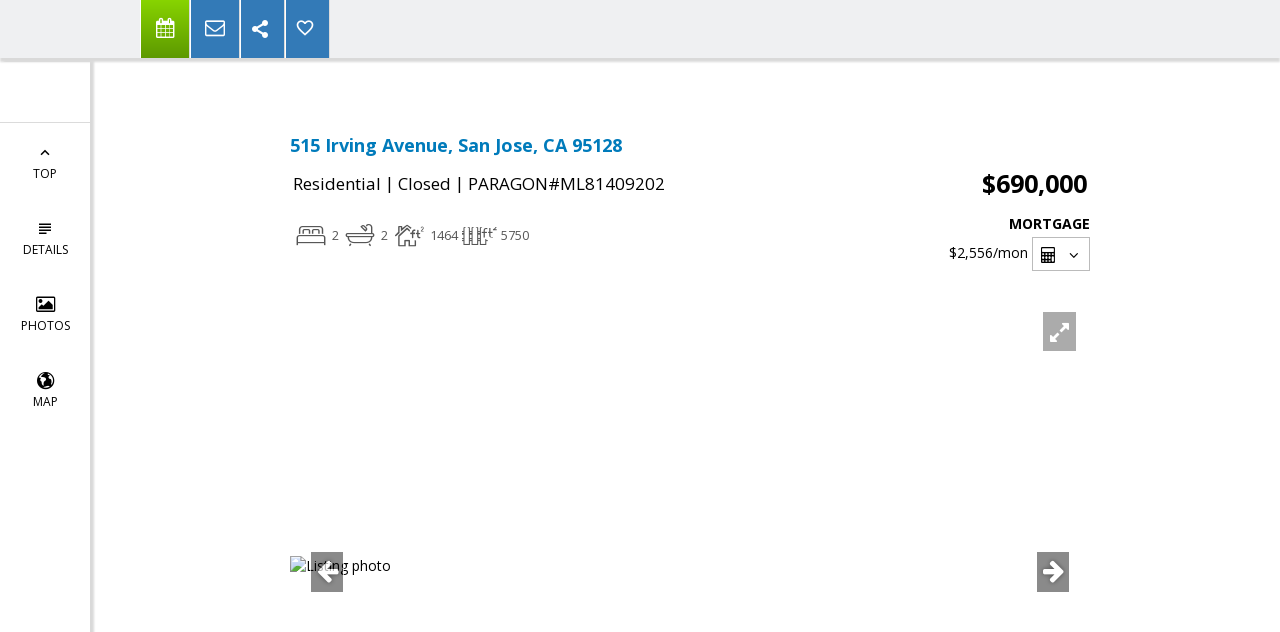

--- FILE ---
content_type: text/html; charset=utf-8
request_url: https://www.google.com/recaptcha/api2/anchor?ar=1&k=6LcGuSAUAAAAAMb457bWlGuEZ6IUGB1SNkLgHvC3&co=aHR0cHM6Ly9qdWR5b2JyaWVuLm5ldDo0NDM.&hl=en&v=9TiwnJFHeuIw_s0wSd3fiKfN&size=normal&anchor-ms=20000&execute-ms=30000&cb=wf2vwwf2km37
body_size: 48960
content:
<!DOCTYPE HTML><html dir="ltr" lang="en"><head><meta http-equiv="Content-Type" content="text/html; charset=UTF-8">
<meta http-equiv="X-UA-Compatible" content="IE=edge">
<title>reCAPTCHA</title>
<style type="text/css">
/* cyrillic-ext */
@font-face {
  font-family: 'Roboto';
  font-style: normal;
  font-weight: 400;
  font-stretch: 100%;
  src: url(//fonts.gstatic.com/s/roboto/v48/KFO7CnqEu92Fr1ME7kSn66aGLdTylUAMa3GUBHMdazTgWw.woff2) format('woff2');
  unicode-range: U+0460-052F, U+1C80-1C8A, U+20B4, U+2DE0-2DFF, U+A640-A69F, U+FE2E-FE2F;
}
/* cyrillic */
@font-face {
  font-family: 'Roboto';
  font-style: normal;
  font-weight: 400;
  font-stretch: 100%;
  src: url(//fonts.gstatic.com/s/roboto/v48/KFO7CnqEu92Fr1ME7kSn66aGLdTylUAMa3iUBHMdazTgWw.woff2) format('woff2');
  unicode-range: U+0301, U+0400-045F, U+0490-0491, U+04B0-04B1, U+2116;
}
/* greek-ext */
@font-face {
  font-family: 'Roboto';
  font-style: normal;
  font-weight: 400;
  font-stretch: 100%;
  src: url(//fonts.gstatic.com/s/roboto/v48/KFO7CnqEu92Fr1ME7kSn66aGLdTylUAMa3CUBHMdazTgWw.woff2) format('woff2');
  unicode-range: U+1F00-1FFF;
}
/* greek */
@font-face {
  font-family: 'Roboto';
  font-style: normal;
  font-weight: 400;
  font-stretch: 100%;
  src: url(//fonts.gstatic.com/s/roboto/v48/KFO7CnqEu92Fr1ME7kSn66aGLdTylUAMa3-UBHMdazTgWw.woff2) format('woff2');
  unicode-range: U+0370-0377, U+037A-037F, U+0384-038A, U+038C, U+038E-03A1, U+03A3-03FF;
}
/* math */
@font-face {
  font-family: 'Roboto';
  font-style: normal;
  font-weight: 400;
  font-stretch: 100%;
  src: url(//fonts.gstatic.com/s/roboto/v48/KFO7CnqEu92Fr1ME7kSn66aGLdTylUAMawCUBHMdazTgWw.woff2) format('woff2');
  unicode-range: U+0302-0303, U+0305, U+0307-0308, U+0310, U+0312, U+0315, U+031A, U+0326-0327, U+032C, U+032F-0330, U+0332-0333, U+0338, U+033A, U+0346, U+034D, U+0391-03A1, U+03A3-03A9, U+03B1-03C9, U+03D1, U+03D5-03D6, U+03F0-03F1, U+03F4-03F5, U+2016-2017, U+2034-2038, U+203C, U+2040, U+2043, U+2047, U+2050, U+2057, U+205F, U+2070-2071, U+2074-208E, U+2090-209C, U+20D0-20DC, U+20E1, U+20E5-20EF, U+2100-2112, U+2114-2115, U+2117-2121, U+2123-214F, U+2190, U+2192, U+2194-21AE, U+21B0-21E5, U+21F1-21F2, U+21F4-2211, U+2213-2214, U+2216-22FF, U+2308-230B, U+2310, U+2319, U+231C-2321, U+2336-237A, U+237C, U+2395, U+239B-23B7, U+23D0, U+23DC-23E1, U+2474-2475, U+25AF, U+25B3, U+25B7, U+25BD, U+25C1, U+25CA, U+25CC, U+25FB, U+266D-266F, U+27C0-27FF, U+2900-2AFF, U+2B0E-2B11, U+2B30-2B4C, U+2BFE, U+3030, U+FF5B, U+FF5D, U+1D400-1D7FF, U+1EE00-1EEFF;
}
/* symbols */
@font-face {
  font-family: 'Roboto';
  font-style: normal;
  font-weight: 400;
  font-stretch: 100%;
  src: url(//fonts.gstatic.com/s/roboto/v48/KFO7CnqEu92Fr1ME7kSn66aGLdTylUAMaxKUBHMdazTgWw.woff2) format('woff2');
  unicode-range: U+0001-000C, U+000E-001F, U+007F-009F, U+20DD-20E0, U+20E2-20E4, U+2150-218F, U+2190, U+2192, U+2194-2199, U+21AF, U+21E6-21F0, U+21F3, U+2218-2219, U+2299, U+22C4-22C6, U+2300-243F, U+2440-244A, U+2460-24FF, U+25A0-27BF, U+2800-28FF, U+2921-2922, U+2981, U+29BF, U+29EB, U+2B00-2BFF, U+4DC0-4DFF, U+FFF9-FFFB, U+10140-1018E, U+10190-1019C, U+101A0, U+101D0-101FD, U+102E0-102FB, U+10E60-10E7E, U+1D2C0-1D2D3, U+1D2E0-1D37F, U+1F000-1F0FF, U+1F100-1F1AD, U+1F1E6-1F1FF, U+1F30D-1F30F, U+1F315, U+1F31C, U+1F31E, U+1F320-1F32C, U+1F336, U+1F378, U+1F37D, U+1F382, U+1F393-1F39F, U+1F3A7-1F3A8, U+1F3AC-1F3AF, U+1F3C2, U+1F3C4-1F3C6, U+1F3CA-1F3CE, U+1F3D4-1F3E0, U+1F3ED, U+1F3F1-1F3F3, U+1F3F5-1F3F7, U+1F408, U+1F415, U+1F41F, U+1F426, U+1F43F, U+1F441-1F442, U+1F444, U+1F446-1F449, U+1F44C-1F44E, U+1F453, U+1F46A, U+1F47D, U+1F4A3, U+1F4B0, U+1F4B3, U+1F4B9, U+1F4BB, U+1F4BF, U+1F4C8-1F4CB, U+1F4D6, U+1F4DA, U+1F4DF, U+1F4E3-1F4E6, U+1F4EA-1F4ED, U+1F4F7, U+1F4F9-1F4FB, U+1F4FD-1F4FE, U+1F503, U+1F507-1F50B, U+1F50D, U+1F512-1F513, U+1F53E-1F54A, U+1F54F-1F5FA, U+1F610, U+1F650-1F67F, U+1F687, U+1F68D, U+1F691, U+1F694, U+1F698, U+1F6AD, U+1F6B2, U+1F6B9-1F6BA, U+1F6BC, U+1F6C6-1F6CF, U+1F6D3-1F6D7, U+1F6E0-1F6EA, U+1F6F0-1F6F3, U+1F6F7-1F6FC, U+1F700-1F7FF, U+1F800-1F80B, U+1F810-1F847, U+1F850-1F859, U+1F860-1F887, U+1F890-1F8AD, U+1F8B0-1F8BB, U+1F8C0-1F8C1, U+1F900-1F90B, U+1F93B, U+1F946, U+1F984, U+1F996, U+1F9E9, U+1FA00-1FA6F, U+1FA70-1FA7C, U+1FA80-1FA89, U+1FA8F-1FAC6, U+1FACE-1FADC, U+1FADF-1FAE9, U+1FAF0-1FAF8, U+1FB00-1FBFF;
}
/* vietnamese */
@font-face {
  font-family: 'Roboto';
  font-style: normal;
  font-weight: 400;
  font-stretch: 100%;
  src: url(//fonts.gstatic.com/s/roboto/v48/KFO7CnqEu92Fr1ME7kSn66aGLdTylUAMa3OUBHMdazTgWw.woff2) format('woff2');
  unicode-range: U+0102-0103, U+0110-0111, U+0128-0129, U+0168-0169, U+01A0-01A1, U+01AF-01B0, U+0300-0301, U+0303-0304, U+0308-0309, U+0323, U+0329, U+1EA0-1EF9, U+20AB;
}
/* latin-ext */
@font-face {
  font-family: 'Roboto';
  font-style: normal;
  font-weight: 400;
  font-stretch: 100%;
  src: url(//fonts.gstatic.com/s/roboto/v48/KFO7CnqEu92Fr1ME7kSn66aGLdTylUAMa3KUBHMdazTgWw.woff2) format('woff2');
  unicode-range: U+0100-02BA, U+02BD-02C5, U+02C7-02CC, U+02CE-02D7, U+02DD-02FF, U+0304, U+0308, U+0329, U+1D00-1DBF, U+1E00-1E9F, U+1EF2-1EFF, U+2020, U+20A0-20AB, U+20AD-20C0, U+2113, U+2C60-2C7F, U+A720-A7FF;
}
/* latin */
@font-face {
  font-family: 'Roboto';
  font-style: normal;
  font-weight: 400;
  font-stretch: 100%;
  src: url(//fonts.gstatic.com/s/roboto/v48/KFO7CnqEu92Fr1ME7kSn66aGLdTylUAMa3yUBHMdazQ.woff2) format('woff2');
  unicode-range: U+0000-00FF, U+0131, U+0152-0153, U+02BB-02BC, U+02C6, U+02DA, U+02DC, U+0304, U+0308, U+0329, U+2000-206F, U+20AC, U+2122, U+2191, U+2193, U+2212, U+2215, U+FEFF, U+FFFD;
}
/* cyrillic-ext */
@font-face {
  font-family: 'Roboto';
  font-style: normal;
  font-weight: 500;
  font-stretch: 100%;
  src: url(//fonts.gstatic.com/s/roboto/v48/KFO7CnqEu92Fr1ME7kSn66aGLdTylUAMa3GUBHMdazTgWw.woff2) format('woff2');
  unicode-range: U+0460-052F, U+1C80-1C8A, U+20B4, U+2DE0-2DFF, U+A640-A69F, U+FE2E-FE2F;
}
/* cyrillic */
@font-face {
  font-family: 'Roboto';
  font-style: normal;
  font-weight: 500;
  font-stretch: 100%;
  src: url(//fonts.gstatic.com/s/roboto/v48/KFO7CnqEu92Fr1ME7kSn66aGLdTylUAMa3iUBHMdazTgWw.woff2) format('woff2');
  unicode-range: U+0301, U+0400-045F, U+0490-0491, U+04B0-04B1, U+2116;
}
/* greek-ext */
@font-face {
  font-family: 'Roboto';
  font-style: normal;
  font-weight: 500;
  font-stretch: 100%;
  src: url(//fonts.gstatic.com/s/roboto/v48/KFO7CnqEu92Fr1ME7kSn66aGLdTylUAMa3CUBHMdazTgWw.woff2) format('woff2');
  unicode-range: U+1F00-1FFF;
}
/* greek */
@font-face {
  font-family: 'Roboto';
  font-style: normal;
  font-weight: 500;
  font-stretch: 100%;
  src: url(//fonts.gstatic.com/s/roboto/v48/KFO7CnqEu92Fr1ME7kSn66aGLdTylUAMa3-UBHMdazTgWw.woff2) format('woff2');
  unicode-range: U+0370-0377, U+037A-037F, U+0384-038A, U+038C, U+038E-03A1, U+03A3-03FF;
}
/* math */
@font-face {
  font-family: 'Roboto';
  font-style: normal;
  font-weight: 500;
  font-stretch: 100%;
  src: url(//fonts.gstatic.com/s/roboto/v48/KFO7CnqEu92Fr1ME7kSn66aGLdTylUAMawCUBHMdazTgWw.woff2) format('woff2');
  unicode-range: U+0302-0303, U+0305, U+0307-0308, U+0310, U+0312, U+0315, U+031A, U+0326-0327, U+032C, U+032F-0330, U+0332-0333, U+0338, U+033A, U+0346, U+034D, U+0391-03A1, U+03A3-03A9, U+03B1-03C9, U+03D1, U+03D5-03D6, U+03F0-03F1, U+03F4-03F5, U+2016-2017, U+2034-2038, U+203C, U+2040, U+2043, U+2047, U+2050, U+2057, U+205F, U+2070-2071, U+2074-208E, U+2090-209C, U+20D0-20DC, U+20E1, U+20E5-20EF, U+2100-2112, U+2114-2115, U+2117-2121, U+2123-214F, U+2190, U+2192, U+2194-21AE, U+21B0-21E5, U+21F1-21F2, U+21F4-2211, U+2213-2214, U+2216-22FF, U+2308-230B, U+2310, U+2319, U+231C-2321, U+2336-237A, U+237C, U+2395, U+239B-23B7, U+23D0, U+23DC-23E1, U+2474-2475, U+25AF, U+25B3, U+25B7, U+25BD, U+25C1, U+25CA, U+25CC, U+25FB, U+266D-266F, U+27C0-27FF, U+2900-2AFF, U+2B0E-2B11, U+2B30-2B4C, U+2BFE, U+3030, U+FF5B, U+FF5D, U+1D400-1D7FF, U+1EE00-1EEFF;
}
/* symbols */
@font-face {
  font-family: 'Roboto';
  font-style: normal;
  font-weight: 500;
  font-stretch: 100%;
  src: url(//fonts.gstatic.com/s/roboto/v48/KFO7CnqEu92Fr1ME7kSn66aGLdTylUAMaxKUBHMdazTgWw.woff2) format('woff2');
  unicode-range: U+0001-000C, U+000E-001F, U+007F-009F, U+20DD-20E0, U+20E2-20E4, U+2150-218F, U+2190, U+2192, U+2194-2199, U+21AF, U+21E6-21F0, U+21F3, U+2218-2219, U+2299, U+22C4-22C6, U+2300-243F, U+2440-244A, U+2460-24FF, U+25A0-27BF, U+2800-28FF, U+2921-2922, U+2981, U+29BF, U+29EB, U+2B00-2BFF, U+4DC0-4DFF, U+FFF9-FFFB, U+10140-1018E, U+10190-1019C, U+101A0, U+101D0-101FD, U+102E0-102FB, U+10E60-10E7E, U+1D2C0-1D2D3, U+1D2E0-1D37F, U+1F000-1F0FF, U+1F100-1F1AD, U+1F1E6-1F1FF, U+1F30D-1F30F, U+1F315, U+1F31C, U+1F31E, U+1F320-1F32C, U+1F336, U+1F378, U+1F37D, U+1F382, U+1F393-1F39F, U+1F3A7-1F3A8, U+1F3AC-1F3AF, U+1F3C2, U+1F3C4-1F3C6, U+1F3CA-1F3CE, U+1F3D4-1F3E0, U+1F3ED, U+1F3F1-1F3F3, U+1F3F5-1F3F7, U+1F408, U+1F415, U+1F41F, U+1F426, U+1F43F, U+1F441-1F442, U+1F444, U+1F446-1F449, U+1F44C-1F44E, U+1F453, U+1F46A, U+1F47D, U+1F4A3, U+1F4B0, U+1F4B3, U+1F4B9, U+1F4BB, U+1F4BF, U+1F4C8-1F4CB, U+1F4D6, U+1F4DA, U+1F4DF, U+1F4E3-1F4E6, U+1F4EA-1F4ED, U+1F4F7, U+1F4F9-1F4FB, U+1F4FD-1F4FE, U+1F503, U+1F507-1F50B, U+1F50D, U+1F512-1F513, U+1F53E-1F54A, U+1F54F-1F5FA, U+1F610, U+1F650-1F67F, U+1F687, U+1F68D, U+1F691, U+1F694, U+1F698, U+1F6AD, U+1F6B2, U+1F6B9-1F6BA, U+1F6BC, U+1F6C6-1F6CF, U+1F6D3-1F6D7, U+1F6E0-1F6EA, U+1F6F0-1F6F3, U+1F6F7-1F6FC, U+1F700-1F7FF, U+1F800-1F80B, U+1F810-1F847, U+1F850-1F859, U+1F860-1F887, U+1F890-1F8AD, U+1F8B0-1F8BB, U+1F8C0-1F8C1, U+1F900-1F90B, U+1F93B, U+1F946, U+1F984, U+1F996, U+1F9E9, U+1FA00-1FA6F, U+1FA70-1FA7C, U+1FA80-1FA89, U+1FA8F-1FAC6, U+1FACE-1FADC, U+1FADF-1FAE9, U+1FAF0-1FAF8, U+1FB00-1FBFF;
}
/* vietnamese */
@font-face {
  font-family: 'Roboto';
  font-style: normal;
  font-weight: 500;
  font-stretch: 100%;
  src: url(//fonts.gstatic.com/s/roboto/v48/KFO7CnqEu92Fr1ME7kSn66aGLdTylUAMa3OUBHMdazTgWw.woff2) format('woff2');
  unicode-range: U+0102-0103, U+0110-0111, U+0128-0129, U+0168-0169, U+01A0-01A1, U+01AF-01B0, U+0300-0301, U+0303-0304, U+0308-0309, U+0323, U+0329, U+1EA0-1EF9, U+20AB;
}
/* latin-ext */
@font-face {
  font-family: 'Roboto';
  font-style: normal;
  font-weight: 500;
  font-stretch: 100%;
  src: url(//fonts.gstatic.com/s/roboto/v48/KFO7CnqEu92Fr1ME7kSn66aGLdTylUAMa3KUBHMdazTgWw.woff2) format('woff2');
  unicode-range: U+0100-02BA, U+02BD-02C5, U+02C7-02CC, U+02CE-02D7, U+02DD-02FF, U+0304, U+0308, U+0329, U+1D00-1DBF, U+1E00-1E9F, U+1EF2-1EFF, U+2020, U+20A0-20AB, U+20AD-20C0, U+2113, U+2C60-2C7F, U+A720-A7FF;
}
/* latin */
@font-face {
  font-family: 'Roboto';
  font-style: normal;
  font-weight: 500;
  font-stretch: 100%;
  src: url(//fonts.gstatic.com/s/roboto/v48/KFO7CnqEu92Fr1ME7kSn66aGLdTylUAMa3yUBHMdazQ.woff2) format('woff2');
  unicode-range: U+0000-00FF, U+0131, U+0152-0153, U+02BB-02BC, U+02C6, U+02DA, U+02DC, U+0304, U+0308, U+0329, U+2000-206F, U+20AC, U+2122, U+2191, U+2193, U+2212, U+2215, U+FEFF, U+FFFD;
}
/* cyrillic-ext */
@font-face {
  font-family: 'Roboto';
  font-style: normal;
  font-weight: 900;
  font-stretch: 100%;
  src: url(//fonts.gstatic.com/s/roboto/v48/KFO7CnqEu92Fr1ME7kSn66aGLdTylUAMa3GUBHMdazTgWw.woff2) format('woff2');
  unicode-range: U+0460-052F, U+1C80-1C8A, U+20B4, U+2DE0-2DFF, U+A640-A69F, U+FE2E-FE2F;
}
/* cyrillic */
@font-face {
  font-family: 'Roboto';
  font-style: normal;
  font-weight: 900;
  font-stretch: 100%;
  src: url(//fonts.gstatic.com/s/roboto/v48/KFO7CnqEu92Fr1ME7kSn66aGLdTylUAMa3iUBHMdazTgWw.woff2) format('woff2');
  unicode-range: U+0301, U+0400-045F, U+0490-0491, U+04B0-04B1, U+2116;
}
/* greek-ext */
@font-face {
  font-family: 'Roboto';
  font-style: normal;
  font-weight: 900;
  font-stretch: 100%;
  src: url(//fonts.gstatic.com/s/roboto/v48/KFO7CnqEu92Fr1ME7kSn66aGLdTylUAMa3CUBHMdazTgWw.woff2) format('woff2');
  unicode-range: U+1F00-1FFF;
}
/* greek */
@font-face {
  font-family: 'Roboto';
  font-style: normal;
  font-weight: 900;
  font-stretch: 100%;
  src: url(//fonts.gstatic.com/s/roboto/v48/KFO7CnqEu92Fr1ME7kSn66aGLdTylUAMa3-UBHMdazTgWw.woff2) format('woff2');
  unicode-range: U+0370-0377, U+037A-037F, U+0384-038A, U+038C, U+038E-03A1, U+03A3-03FF;
}
/* math */
@font-face {
  font-family: 'Roboto';
  font-style: normal;
  font-weight: 900;
  font-stretch: 100%;
  src: url(//fonts.gstatic.com/s/roboto/v48/KFO7CnqEu92Fr1ME7kSn66aGLdTylUAMawCUBHMdazTgWw.woff2) format('woff2');
  unicode-range: U+0302-0303, U+0305, U+0307-0308, U+0310, U+0312, U+0315, U+031A, U+0326-0327, U+032C, U+032F-0330, U+0332-0333, U+0338, U+033A, U+0346, U+034D, U+0391-03A1, U+03A3-03A9, U+03B1-03C9, U+03D1, U+03D5-03D6, U+03F0-03F1, U+03F4-03F5, U+2016-2017, U+2034-2038, U+203C, U+2040, U+2043, U+2047, U+2050, U+2057, U+205F, U+2070-2071, U+2074-208E, U+2090-209C, U+20D0-20DC, U+20E1, U+20E5-20EF, U+2100-2112, U+2114-2115, U+2117-2121, U+2123-214F, U+2190, U+2192, U+2194-21AE, U+21B0-21E5, U+21F1-21F2, U+21F4-2211, U+2213-2214, U+2216-22FF, U+2308-230B, U+2310, U+2319, U+231C-2321, U+2336-237A, U+237C, U+2395, U+239B-23B7, U+23D0, U+23DC-23E1, U+2474-2475, U+25AF, U+25B3, U+25B7, U+25BD, U+25C1, U+25CA, U+25CC, U+25FB, U+266D-266F, U+27C0-27FF, U+2900-2AFF, U+2B0E-2B11, U+2B30-2B4C, U+2BFE, U+3030, U+FF5B, U+FF5D, U+1D400-1D7FF, U+1EE00-1EEFF;
}
/* symbols */
@font-face {
  font-family: 'Roboto';
  font-style: normal;
  font-weight: 900;
  font-stretch: 100%;
  src: url(//fonts.gstatic.com/s/roboto/v48/KFO7CnqEu92Fr1ME7kSn66aGLdTylUAMaxKUBHMdazTgWw.woff2) format('woff2');
  unicode-range: U+0001-000C, U+000E-001F, U+007F-009F, U+20DD-20E0, U+20E2-20E4, U+2150-218F, U+2190, U+2192, U+2194-2199, U+21AF, U+21E6-21F0, U+21F3, U+2218-2219, U+2299, U+22C4-22C6, U+2300-243F, U+2440-244A, U+2460-24FF, U+25A0-27BF, U+2800-28FF, U+2921-2922, U+2981, U+29BF, U+29EB, U+2B00-2BFF, U+4DC0-4DFF, U+FFF9-FFFB, U+10140-1018E, U+10190-1019C, U+101A0, U+101D0-101FD, U+102E0-102FB, U+10E60-10E7E, U+1D2C0-1D2D3, U+1D2E0-1D37F, U+1F000-1F0FF, U+1F100-1F1AD, U+1F1E6-1F1FF, U+1F30D-1F30F, U+1F315, U+1F31C, U+1F31E, U+1F320-1F32C, U+1F336, U+1F378, U+1F37D, U+1F382, U+1F393-1F39F, U+1F3A7-1F3A8, U+1F3AC-1F3AF, U+1F3C2, U+1F3C4-1F3C6, U+1F3CA-1F3CE, U+1F3D4-1F3E0, U+1F3ED, U+1F3F1-1F3F3, U+1F3F5-1F3F7, U+1F408, U+1F415, U+1F41F, U+1F426, U+1F43F, U+1F441-1F442, U+1F444, U+1F446-1F449, U+1F44C-1F44E, U+1F453, U+1F46A, U+1F47D, U+1F4A3, U+1F4B0, U+1F4B3, U+1F4B9, U+1F4BB, U+1F4BF, U+1F4C8-1F4CB, U+1F4D6, U+1F4DA, U+1F4DF, U+1F4E3-1F4E6, U+1F4EA-1F4ED, U+1F4F7, U+1F4F9-1F4FB, U+1F4FD-1F4FE, U+1F503, U+1F507-1F50B, U+1F50D, U+1F512-1F513, U+1F53E-1F54A, U+1F54F-1F5FA, U+1F610, U+1F650-1F67F, U+1F687, U+1F68D, U+1F691, U+1F694, U+1F698, U+1F6AD, U+1F6B2, U+1F6B9-1F6BA, U+1F6BC, U+1F6C6-1F6CF, U+1F6D3-1F6D7, U+1F6E0-1F6EA, U+1F6F0-1F6F3, U+1F6F7-1F6FC, U+1F700-1F7FF, U+1F800-1F80B, U+1F810-1F847, U+1F850-1F859, U+1F860-1F887, U+1F890-1F8AD, U+1F8B0-1F8BB, U+1F8C0-1F8C1, U+1F900-1F90B, U+1F93B, U+1F946, U+1F984, U+1F996, U+1F9E9, U+1FA00-1FA6F, U+1FA70-1FA7C, U+1FA80-1FA89, U+1FA8F-1FAC6, U+1FACE-1FADC, U+1FADF-1FAE9, U+1FAF0-1FAF8, U+1FB00-1FBFF;
}
/* vietnamese */
@font-face {
  font-family: 'Roboto';
  font-style: normal;
  font-weight: 900;
  font-stretch: 100%;
  src: url(//fonts.gstatic.com/s/roboto/v48/KFO7CnqEu92Fr1ME7kSn66aGLdTylUAMa3OUBHMdazTgWw.woff2) format('woff2');
  unicode-range: U+0102-0103, U+0110-0111, U+0128-0129, U+0168-0169, U+01A0-01A1, U+01AF-01B0, U+0300-0301, U+0303-0304, U+0308-0309, U+0323, U+0329, U+1EA0-1EF9, U+20AB;
}
/* latin-ext */
@font-face {
  font-family: 'Roboto';
  font-style: normal;
  font-weight: 900;
  font-stretch: 100%;
  src: url(//fonts.gstatic.com/s/roboto/v48/KFO7CnqEu92Fr1ME7kSn66aGLdTylUAMa3KUBHMdazTgWw.woff2) format('woff2');
  unicode-range: U+0100-02BA, U+02BD-02C5, U+02C7-02CC, U+02CE-02D7, U+02DD-02FF, U+0304, U+0308, U+0329, U+1D00-1DBF, U+1E00-1E9F, U+1EF2-1EFF, U+2020, U+20A0-20AB, U+20AD-20C0, U+2113, U+2C60-2C7F, U+A720-A7FF;
}
/* latin */
@font-face {
  font-family: 'Roboto';
  font-style: normal;
  font-weight: 900;
  font-stretch: 100%;
  src: url(//fonts.gstatic.com/s/roboto/v48/KFO7CnqEu92Fr1ME7kSn66aGLdTylUAMa3yUBHMdazQ.woff2) format('woff2');
  unicode-range: U+0000-00FF, U+0131, U+0152-0153, U+02BB-02BC, U+02C6, U+02DA, U+02DC, U+0304, U+0308, U+0329, U+2000-206F, U+20AC, U+2122, U+2191, U+2193, U+2212, U+2215, U+FEFF, U+FFFD;
}

</style>
<link rel="stylesheet" type="text/css" href="https://www.gstatic.com/recaptcha/releases/9TiwnJFHeuIw_s0wSd3fiKfN/styles__ltr.css">
<script nonce="-QhmASbzm9HdWFRvLsQF2Q" type="text/javascript">window['__recaptcha_api'] = 'https://www.google.com/recaptcha/api2/';</script>
<script type="text/javascript" src="https://www.gstatic.com/recaptcha/releases/9TiwnJFHeuIw_s0wSd3fiKfN/recaptcha__en.js" nonce="-QhmASbzm9HdWFRvLsQF2Q">
      
    </script></head>
<body><div id="rc-anchor-alert" class="rc-anchor-alert"></div>
<input type="hidden" id="recaptcha-token" value="[base64]">
<script type="text/javascript" nonce="-QhmASbzm9HdWFRvLsQF2Q">
      recaptcha.anchor.Main.init("[\x22ainput\x22,[\x22bgdata\x22,\x22\x22,\[base64]/[base64]/UltIKytdPWE6KGE8MjA0OD9SW0grK109YT4+NnwxOTI6KChhJjY0NTEyKT09NTUyOTYmJnErMTxoLmxlbmd0aCYmKGguY2hhckNvZGVBdChxKzEpJjY0NTEyKT09NTYzMjA/[base64]/MjU1OlI/[base64]/[base64]/[base64]/[base64]/[base64]/[base64]/[base64]/[base64]/[base64]/[base64]\x22,\[base64]\\u003d\\u003d\x22,\x22w75hwqfDlsOaS8OXw5rDiMOEYMOvacOsY8Kwwr/DrHDDrCsDWh8dwr/Cl8K/DMKxw4zCi8KJEk4Ra01VNMOgd0jDlsOTAH7Ck04pRMKIwo7DnMOFw658QcK4A8KvwpsOw7wwXzTCqsONw4DCnMK8SDAdw7obw7TChcKUUsK0JcOlTcK/[base64]/DnlVSW8Kzw5nDgcOfBcK4w61PG0ExJ8O/wp/CowTDpD7CgsOCeUN/wp4NwpZkd8KsehfCssOOw77ClAHCp0paw7PDjknDsA7CgRVvwqHDr8OowpQsw6kFQsKYKGrCksKQAMOhwpvDqQkQwo7DisKBAQwmRMOhBGYNQMOnZXXDl8K2w7HDrGtEHwoOw6DCgMOZw4RNwpnDnlrCiRJ/w7zChzNQwrgAdiUlY2/Ck8K/w6vChcKuw7ISJjHCpxZ6wolhKsKbc8K1wrbCgBQFSTrCi27DkmcJw6kDw6PDqCtwcntRBMKgw4pMw7RSwrIYw57DlyDCrSnCrMKKwq/DvQI/ZsKvwrvDjxkEfMO7w47DosKtw6vDol/CkVNUWcOlFcKnA8Kxw4fDn8KnHxl4wpzCnMO/[base64]/CiGB3QHrDmwbDvMK2CcKzfxIlw6A5cTfCn1BuwqUaw7nDp8KSJVLCvXTDl8KbRsKtVsO2w6wUdsKPDMKHTGDDmwFaKcOhwr/[base64]/w6Jywr4kw69JRHbChzbDmGonesKjacKtfMKPw6nDgDQmw4NXfUnCkBk3w78oODLDrsK/wqzDjMKywrbDuS5tw6nCj8O/[base64]/DnWdSw5t3K8KzJcO8YAIMwo3CjyjDnsOHCmrDpj1BwoXDrMKDwrcGO8OqdFjCksKtXG/CsXF5WsOiecKawoLDhMOCVsKBK8KWFkJ3wrDCvsOMwobDkcKiPiTDhsOaw6luY8K7w4TDtMKgw7BgFAfCosOIDRQzaFbCgMOnw4nDlcKqH0lxfsOHMcKWwq0dwrlCTnfCscKwwrAEw47DiDrDqH3CrsK/RMK1PC0BWsKDwoZRwqzCgyjDt8OPI8O4RTnDnMKSW8K7w4x5BjEEFH1mXMKSbFHCscOvRcO2w67DksOEJ8OAw7ROw5DCnMKLw6Uyw40nF8KuMSBZw5NHTsODw69Dw4Y/wrHDhcOGwrXCnxPCosKOYMK0FF9RW0xXRMOnesOPw79xw7XDi8KJwpbCqsKMw7vCu3t7TT0ENhNAQTtrw7LCn8KnJMOnbRLCkknDqsO1wpPDkBbDmcKxwqdKIjDDrjRCwqN0CcO+w4gmwrtLImTDjsO3NMOowph1ax0Pw6jCg8OtIyLCt8OWw5nDs3rDiMK0In8/wo5kw6w0V8OiwrV1RHvCgzBDw5sqbcOBVlbCkCzCrBrCr1ZoE8KYDsKhScOrOsOqY8O3w50tDFFOFxfCicOafDzDlsKOw7nDlTfCu8OIw4pSfS/DlUDCtXV+wqcZVsKha8OPwpVZencZYcOswrdSM8KYTTHDuX/[base64]/DlxHDncKwwprDtMOrZsKLQGpIPyvCgMK9RhfCsVERw5jCqFpwwosVCWk8fnFTwqPCvMKnDw06wrXDl3psw7wqwrLCrsKEVwLDn8KMwp3CpSrDvQtGw7HCvsK2JsKjw4rCt8O6w5B0wpxxNMKcPcOdGMOLwqrDgsKew7fDuRXCgBrDn8KoRcK+w7DDtcKgXMO9w78tej/DhEjDrngKwpXCoE9CwojDgMKUN8OcVcOmGgTDtUrCvsOiOMOVwqI1w7LCjsKIwpTDiS4uPMOiLVnCp17Cn1/CiETDvHQ5woU2N8KQw6rDo8KcwqdOZm/Cn311LFTDpcK9YMK6VhpGwpEsbMOmMcOnw4zClMORJiDDiMOxwqfDtHdDwr/DvMKdGsOCCMKfLXrClsKudMOzd1cbwqEow6jCjcOzE8KdI8OLw4XDvD7Cow9Zw6PDoh7CqCVGwpjDuz5Rw50JVjxHw5A5w4lvL0DDnRvCmMKiw7/ChnjCuMKKJcOlJmpHDsKXFcKHwqXCr17Cm8OTJMKKGTvCgcKZw57Dr8OzIkzCkcKgWsOKwrpPwrjDkMOrwqPCjcO+bR/[base64]/Du3LDocK0X3XCnXQvHcKMw552w5PCqkXDlMOFBXjDuXHDlsO/WsOvEMKDwp/Cs3Q6w7gewrMbC8KmwrZowqzDs0XDp8KuHULCqQI2S8O7PlnCkyYQGxpHY8O3wpvCuMO8w5FUIljCkMKGXDwOw502CVDDu1HDlsKzQMKrH8OKQsOnwq7CpRHDuUjCncK/w61Jw4pYGsK6woDChizDmlTDl1nDpVXDrBPDg1zDki9yR1HDrXsNNDQAbMKrfWjDg8KIw6HCv8KXwoJwwocXw7jDpWfCvk9NbMKHAB0TXiHCgMKgLkLDocKKwqvDiGAEKh/[base64]/[base64]/DjsOfagfDpWF7wpYOwrNCKHzDnGZawoFRcSPCsXnDnsO9wpBHw5Z9CcOiE8K9a8KwWsKAw6TCtsODw7HCkD8Bw78fAGVKaRIkP8KYbMKtD8K1BcKJWFlbw6Q/wp/CscOaGsOOfsOxwrFvMsOtwocHw6vCmsKdwr5+wqM5wrHDnj0RRzLDlcO6dcK0wqbCocKXG8KAVMOzC1fDqcKww5XCji57wpXCtMKoNMOYw4wRBcO0wo7CmyxAOwUTwrM7Qm7Dh01Pw7zCgMK7w4QhwpnDs8OjwpbCrcKvL27CkXLCqQ/DnMO7w7V4dMKEdMKOwoVKNxrCqmnCqUwowqZcGCXCgMKSw6bDtBwHXyZPwoAawqBlwotrZxfDhkPCpl9xw7Ynw5d6w5dXw67Dhk3DgcKywoXDtcKEXB4GwozCgCzDm8OSwqXCjx/DvHtsSDt9w63DlBrDqxRMccO5X8OZw4MMGMOzw67Ci8K1D8OkL2V+NSU/S8KDZ8KMwq5hBXXCssOtwoEVByQMw7ktVivChWPDimkxw6DDsMKlOh3CpSAXXcOPIcO/w7zDkS0fw6FMw6TChSs7U8OYwqzDnMKIwqvDscOmwqkgAcOswqAxwobClCp4Shp7GcKNwo3CtMKWwoTChcOvOnEZZApuIMKmwrhhw4N/wqDDmcO1w5bCtE9vw7lGwpjDjMOCw5TCjsKZATYMwo4sOTESwpXDvzRLwpNQwoHDtcKVwpxXIlAMTMK9w6dnwp4+cR9tQsOhw7YSQVcHVQ/Cn07CkQYZw7rDmULDqcOBOHp2TMKewqvDvQ/CoBsCJxDDksOwwrEXwr9IFcKSw53DisKpwoHDusOawpzCvMK4LMO9w4rCgC3CjsKiwpEleMKgCUNUwpnDj8Kuw6jChAHDo3hQw6HDn04aw7Zdw5LCncOhLirCn8Ofw75swrLCrVAqejnCv2vDksKNw7vCosK7FcKtwqRuG8Ohw43CjsO2GA/Do3vCiEdywrvDnCTCusKMGBlhI2XCk8OUG8K6eDfDgQvCmMO1w4A7wqXCgCXDgERLw7zDrl/CtmrDqMOhUMOMwrbDvVoVLk7DhWc8MsOMfMKWD1krXXjDvUs/YVjClWUvw7pxwpXClMO0dcOWwp3ChsOcwrfCt3hpc8KjRm/[base64]/[base64]/[base64]/DkhAJHWlPBUosw5Mow7LCrFrCjcK0wrLDon8EwqPCvGMCw63CngVxPB7ClFzDpcK/w5Uww5jCrMOJw5zDuMORw48iQG45OsKBf1QSw5XCusOqNcOWAsOwMcKsw4nDoQZ8JcK7UsKrwrBIw5TCgAPDgzHCp8KQw6fCrDBWN8OXTF1OJ1/CkMKEwrpVwovCssKMfUzCgQ5AHMOaw6cDw5QfwoU5woXDkcKeMl7DrMKqw6nCuBLClMO6X8OKwq4zw6DCvXjDq8KMbsKeGQhpQcOBwoHDiBcTcsKkQ8KWwr92FsKpeVIEaMOQEcOkw5PDuhNRLAEswqvDnsKhTVzCtMKsw5/[base64]/[base64]/Dj8OlwqjCv1HDssOmdsO3aS1TOgTCu8OUQ8O6w7vCjcOtwoB6w5HCpBZhQhHDhiQFGGoWYkY9w4k5HcOjwrppFATCoxLDm8OYwphTwr5cJ8KILknDoyIES8KdfDdzw5LCpsOuaMOOWHlRwq9zF2jCtMOObDLDqDVWwqrCh8Kjw6sCw7/DrMKBXsObdUPDgUHCicOPw6nCkX4Gwp7DuMOXwo3DpBoNwodyw4EPccK/ZsKuwqjCukNWw40VwpnDoSoNwqTDgMKWHQTDucOKZcOrVBtQAw7CkzdCwpvDp8OEesOJwqXChMOwMxouw7FowpEwTMOXF8KgTzQpKcOxWnoWw70LEcOAw5rCnwtJYMKNZMKUFMKxw5olwq0/[base64]/[base64]/Nk/[base64]/DjmXDjWfDk8KWBltKwqfDmcOMwpTDkMOzUcKew6sVZDzDhxMfwqrDj30Fe8KfFMK7fEfCkcOjIcOxcMK1wp1mwo3CowLCp8KJa8KWW8OJwpoqIMOKw6Z/wqLDocODLjAIbMO9w5xBdsO+b3rDq8KgwpNLWcKEw5/CoE/DtRwgwqJ3wrB1McObQcKKHFbDgng+KsKRwrnDscOCw7bDgMKCwoTDijfCtzvDncKSw6rCt8K5w53CpynDlcK3HcKgaFrDncKvwo/[base64]/Du8O2NsOqPBIxDsKfYxhbY8OEA8ONQ8O+O8KBwoTCrWrChcKtw7DCinHCui1GKQ3CgHdNw79Ww4MRwrjCpT3DgyjDp8OPMcOtwpNEwqPDvMKRw4XDvSBubMK3EcO/w7HCocOnBjlmO33Cp2wTw4jDg3lUw5vCpkTCuHpSw55vMkPCk8O8wpkuw73DnnBpAcOaNsKIAsKjfgBYT8KSc8OBw5J8WQDDqlvClMKcG3xGJl5PwoEHP8K/w7l+wp/[base64]/CqG52w5MQw7RxNmfCkSQJw7LDnsKtNMKkw4haZA1vHADDscKZC2HCpsOyAngBwrzCtyVUwpbDnMOmDsOEw5nCuMO1VHwnKcOtwplrfcOKQHUMFcOhw77CpsOvw6XDtMKmGcOYwrApGsKwwrvChQ/[base64]/[base64]/[base64]/DnAfClVF+UEvCsjIuLCM+wq42e8OUUHwldlHCi8OYwoVowrhcw7zDn1vClUjCscOkwrzCs8KPw5MMMMOoR8OrEmF7HsKSwrfCsCViMlDCl8KuV17CpcKrwo0uw4TCijXCg3rCmmnCl1rDgMOAFMKlX8KLS8OQMsK5G2sRwpoNwpdoacOGG8O8PjkvwqjCo8K/wprDnBY3w6EZw5/DpsKuw6twFsKpw5vCu2jCiEbCg8Ovw4llZsOUwr1Sw4nCkcKBwpfCh1fDoQIddsKCwrxiDcKlTcKvUy5dR3Flw67DgMKCdGMnfcOawqAzw7Q/w6oVODZQaDVKLcKxdsOTw6/DocOewqLCm0/Co8O7PsKnBsK3QsKGw6TDvMK4w63ClAvCkSAFO3xgT0rDncOHRsOkHcKNIsK4wpI/IEFlWnDCthrCqldUwq/DlX58VMKiwrnCjcKKwrJuw4dDwpfDq8KzwpDCmcOOL8K/w7rDvMOxwpAqRjfCvMKow57DpcO+OWjDkcOzwqDDkMKSDV/DozoAwoRKMMKIwr/DnCxpw44PfcOeWlQqG3dMw47DuFMxK8OrYMKdKzUODnxpbMOuw5bCrsKHbMKWfiREAV/Cnn8eLRjDsMKuwo/CpBvDryDDlMKJwrHCjQDCnyzCncOMDcK8JcKBwojCocO6FMK4X8O0wobCthbCh0TCv1kXw4rCncOoKDNHwrDDrBFrwrA0w40xw7pULCwBwrUHwp5ZCAZZUhfDg3LCmsKWdjs3woAEWlbCs34heMKNMsOAw4/CjHDClcKJwqrCvcOdfcODRDjCl3dgw6zDmhXDuMOHw5ohwovDosKfHQTDrBw3wo/DrDl4VTvDl8OOw5cvw7jDnBVgI8ODw6Vvwr3DjcKiw6bDrCEIw4/DsMKxwqJ0wppHMcO/w73Ci8O4PMOfPsO2wrrCr8Kaw6xZw7zCscKrw442WcOyfcOhB8Osw5jCpBHCtMO/JH/[base64]/[base64]/Dt8K3UmNvw4LDvSUbZsKpf0rClkzDq3ArDMOGFxfDscOxwrLCp3EVwq3DgTdyJsKTB10gVVPCmsKww7xoQy/DnsOYw63CmMKowrwqw5bDvMOfw4XCjnvCqMK/wq3DojjCn8Oow7fCpsOoDxjDgsKzE8OMwqMzQsK7AMOuOsK1Encjwog7VMOREVjDo3HDjV/CoMOwfgvCkQPCm8O+wpHCmmDCqcOGw6oILyB6wq5Zw51FwobCvcKRCcKbFsKefE7Cr8K/EcODCS5kwrPDksKFw77DrsK1w53DqMKrw6dOw5zCjsOLCcKxPMOaw6cRwqsVwoN7U1HDqMOiUcOCw6xMw5tQwpcfKwtEwo13w7UhVMObGEYdwobDucOMwq/Dp8K7NF/DqDPDmj/[base64]/DiHDDh8Off8OBwqrCrT9aJATDgMOgwo/Cj1fDuVFlw5l3M0DCgMOhwqxhSsO8CMOkCFlwwpDDgEY/[base64]/NRPDu2jDh8Oyw6HDj2tmJ8KBw7rDkABIM1zDuzYbwrEcV8OBw68QAWrDocKdDxRwwpgncsKMw4XClsKcWsKrWsKow4DDvsK9aVBgwp4nTcOKQsOlwqzDpFbCtsOXw5jCuBBIf8OfeSzCoB03w7Jpd2pqwrXCpkxuw7DCo8Onw4EyXcKlwr/DqsKQI8Omw4TDusOiwrDCuxTCuiJKXHrDicKkCE4swr3DosKPwr5Hw6bDtMOvwpfCkGBieUkpwrsdwrbCjUAmw6UYw68sw7HDg8OWQMKbfsOFwp7Cs8K+wq7Ck2Nsw5rCpcO/YFslGcKHFjrDgBHCqQ3CnsKAfsKNw5fCh8OeX1DCuMKJw58mLcK/w5HDi1bClsKRLVDDvzbCjUXDkkTDkMOKw6YPwrXCqSjCnEkdwokBw4NQNMKEfcOGw41zwqEvw6vCkl3DtTEVw6vDsTzCt1XDtRM8w4PDt8O8w5kETljCr03CucKbw7lgw47DhcKiw5PCghnCrcKXwr7CqMOKw5ouJCbCnX/[base64]/DvntvTn/Cqwh9M3Yuwr/[base64]/wrHDlhd6YRTDhsOYw6FbAMOhwp/CnU/Dv8OSBTPCrEtwwrjCt8KYwr0rwrYCMcKDJWxIdsKuw7kPaMOlDsOhwrjCh8OFw6vDsj1jFMKvbcKUcBjCo2Zgw4Mnwo8DBMObw6bCmgjCikhzV8KDasKmwoQzP3QFJB53W8KKwqzDkyzDiMK1wrvCugI9JxUBTzZtw5sMwp/DoWd3w5fDlx7DtBHDl8OcO8O+RcK2wqMaaDrCncOydFLDv8KDw4HDtAnCslk0woLDvyIYwrjCvz/DvsONwpFewpTDjcO2w7BowqUNwo11w6EWOcKUB8KFChDDocOlKAc0IsK4w4AmwrDDgGHCsENGw7HCscKqwohvXMO6Ij/Co8KuB8OiWHTDtWzDtsKJSiJGLAPDtcOgbU7CmsOrwoTDnT3CvATCkcKGwrhxLBoNC8OdL1NFwoctw7J1ccKRw7xBdEXDnsOQwozDscK3UcOgwq1+cxPCl1/CtcKyaMO/[base64]/DvF3CoT3DplbDlxrCnMOmMMK/[base64]/DmmXDgxcyw77DkTrDs8KkIDUbdcK3wpgYwqU7w7/[base64]/[base64]/Dp014ZzUlfcOnw7cHOMKvDcKrcMOVwoEoRMKDwrwWEsKbV8KvIkUEw6vCkcK0RsOXexM9XsOMScO1wqLCvRkjclAxw5YawpLDksKaw6M5VsOdAcO/[base64]/XcKSwrvCocKOw6QewpfDpiEbw7jDnsK8wprDsjM4woJOw4RKF8KDw5rCpxnCiFvDmMO8fcKOwobDh8K6E8K7woPCp8O+woMSw69BcHbDs8OeFj4hw5PCicOVwonCt8KkwptKw7LDrMKDwoNUw6PCusOWw6TDoMKpLEoeRTDDm8K6OMKTYjbDgC4dDXPDsy9pw5vClQ/CgcOXwp0mwoUEe0N+RMKkw5cnPGhPwqTCihsJw7XDjcO1Wjt1wqQbw7XDlsKPHMO/w6/DiDxawoHDpcKkUX/Ck8Orw7PCoShcFVZWwoNDCsKuCQTCmgHCs8K5ccK6XsORw6LDlhzCqsOJa8KLwpvDjMKbI8O1wqRsw6zDhAV0WsKUwoERFinCu1zDr8KMwpzDjsO/[base64]/[base64]/CnsKmHsO2WMKHLMOCEcOuw6jChsOUwpfCtng+CBwnQj9qT8KUI8Ogw7XDtMKpwrhqwoXDiEEZFsKRTS1pJMOzUVEVw7c5wqllHMKsf8OpJMKbesOIJ8KewowSRnfCrsOLw5skPMKJwq9dwo7Cm3fCn8KIw7/Cl8Kdwo3DtsO/wqM+wqx6Q8OhwodLfjnDt8OhBcOVwrsYwqHDt13CjsKAwpXDowjCoMKgVjsEw5fDtBcFcAVzWExMaGMHw4vDmXgoDMO/WsOuOD5dOMKBw6TDmxNoT1XCkQloaFcLBVfDjHbCjwjCokDClcKaAMOsYcOsDsK5F8K2SWgKHzNBVMKABHIsw77CrsO7QcK6w7hpwrEAwoLCm8Kwwo1rwrfDjmHDgcOAD8Kyw4VkYQ9WDH/ChGkZLS3ChyTCq29fw5gpw6HDtGYxTcKJT8KpVMK6w4jDqgwnE0XDiMK2wqsew4d6wqTCncKCw4ZMb3V1KsK7JsOVwo9Iw7lQwo87SsKqwoBvw7VLwqcOw5jDvMOBB8OlWRFKw6rCrMKoGcK2fBjCtcO/[base64]/wrcewqlmw51/bXDCtcKYw60gbDNnAlAPPVRnMsKXIBIIwoBiw5vCl8OgwrhxHWh/w5UYOyZqwpTDosOwOETCl1FpJ8KnVVJLeMOZw7rDisO/w6EpFMKCaH4AGsKYWsOjwpwacsKqUR3CgcK6wrrCiMOOBcO5DQDDiMKtw7XCgxzDoMKcw58kw4ESwq/CmMKXw5s5MDEoYMKaw5YLwrHCihcqwosnUcKmw4IHwqc0GcOJVcOBw5vDmMKeKsKiwpMWwrjDlcKkIUcBP8OqDCjCt8Kvwrc+w5oWw4ogwovCvcOxP8Krw4/CnMKUwrM8SHfDo8KFwojChcKNGWpow4zDqsKjMWbCuMKjwqjDvMOlw7HChsOsw4VWw6vCqcKJe8OAYcOGXi/Dr1HClMKHWCjCv8Oqw5XDtcOPO08TOVQvw6xtwpx2w5REwpBlV1bDkUnCjSTCkidwcMOVIXthwq0qw4DDlTLCgsKrwqVEUcOkRHnChETCqMOHSA/[base64]/Cs8OgZsKpXWBLODUwWxp/w61KYcOdf8O2wpPCrcO/w5XCvQ3DvcKwFlnCkVTCtsOfwo5NThsqwohSw6Vvw5vCl8OWw4bDgMK3c8OPA2IDw7kAwqQIwo0dw63Cn8OFWDrCjcKga0/Cji/DiCTDncOYwrzCuMOKbMKsT8KGw4Y5KcOvIsKzw48hWFfDr2jDvcOtw5bCgHovN8Klw6A5VXU1biQzw5PDqFfDoEASNUbDh0zCj8KIw6XDg8ORw5bCi202wpzClX/CssO/[base64]/JH0Nw4g2HMOlw4fDmQ92OMOHV8K+OsKWw77Dl8OrKcKCMcOpw6bCmSHDrnHCvT3DtsKUwr/CtsKnFkjDtHtCWMOYwpPCrEB3WAlUS2ZyYcOWwpZxDxtBJh9lwpsSw5IWwqldC8Kpw4QlKMKVwqp6wrfDvsO0NFwjGx7CiAlAw7vCssKFd0Ynwrx6AMOIw5fCv3nCqj5uw7MfEMOfMsOTLgrDgX7DkcO5wrjCj8KVYD0nX1Z0wpYZw6sfwq/CucOrLxLDvMKAw5N7aBgkw68Yw5/Cm8O8w7gQGsOqwp3DqSXDkChlF8Orwo9TAsKhcFfDscKEwq8swrjCkcKAHRnDocOUw5wmw4spw5rCvC0te8KzTC91bEHCncO3DDU/w47DssK6ZcOVw7PCo2kXC8KQPMK1wr3CjS08YGvDlDhPT8K3NMKzw6JOFjPCqcOjCg11UUJVHj1iMMOYYj7DtSLCqUUBwoDCi3BYw7l0wpvCpl3CjyddA0rDiMOQYD3CllldwpnDqwrCh8OeW8KyMhwmw7/DnUvCmX91wpHCmsO4MMOmC8OLwo3DgcOzQU9eFWfCmsOyBRvDtsKdC8KicMKXawHDt1k/[base64]/Dt3nCsCjCmUVHNQzDqcOxwr/DmcOyHgnDpzXDiMOlwq/[base64]/aQPDoMOAOFdqw6LCj8OFXwMkESvDpsOrw6dmBW8Cw5UXwpvDscKPc8Okw60awpbDgkHCk8O0wpfCuMKnB8O0XsOFwp/DpsK7FsOmT8O3wqnCnxvDrm/DsFV3DHTDvMKAw6jCjQTCnsOmwp1aw5rCl1EIw5nDtBIadcK4fGfDpGnDkmfDtj/[base64]/DhmsFJyLCqj3DhsKWSQbDpMOswrQIw40Swq4ewrREeMK1Om5HasOOw7fCg0hHwrzDpcOCwr1lb8K5CcOPwoApwpzCiE/CscKmw4DCncO0woJ+w4HDhcKUQyBSw7/Cr8Kcw4wyf8Ofbz5Aw4w3QXnDlsOxw45becOBdyJXw4TCrWxkW2x+W8KJwrrDslNlw6IodcKLC8OTwqjDrh3Cpy/[base64]/DgEhbw4jCvCnCoSfDpMOKw54JLnPDqMKtcC0rwqwAwqwsw5PCqsKLSCFRwrnCocOtw78dVyPDk8O2w5TCvhhsw5PCkMOqOwJ0XsOkF8ONw6bDkDbCl8Orwp7CtMOVA8OyXcKbCcOEw5rDthrDj0Rhwr/[base64]/DlcOOwrQrH3jCsjNmwqA+HcOBXGFRw6bCjcKJGsO0wqHCk1kEOsO3fipGT8KJBh7CmcKyQU/DvsKLwoZSbsKbw47Du8OaEX8FTRnDh0sfZMKZPhLClcOJwqTCm8OAEsKKw7ZsbcK2W8KbS2UlByXCrw9sw6Egwr7Do8OcE8O5V8OWd1BfVDrCnwEtwqbCm2nDn2NlclsNw7xQdMKfw7N8cwbCp8OeRMO6b8OlKMOJZmBEMx/DsxfDrMKdZcO5TsOOw4bDoAnCn8ONHQ8sVBXCmsKvZlU/PDZDCsKaw63Dg03CtBDDrysYwo0KwqrDmFPCog1hIMOdw7zCtHXCo8K4DTXDgBBiwqzCncO4wrFkwpwQdcK4wofDtsOfKmFJLB/[base64]/Dh8O0w7cDDBTCosOuw6JjTsK5LB9JLcKEeC1Hw51xEcKlFAR+VsKvwrlUCsKYRRnCsVYWw4lnwpvDmcOFw5XDnFDDrMKEY8K3wq3CpMOqSA3CtsOjwoDCuQPDrWM3w4/ClVwJw7cVZx/[base64]/w5rCicKLw4NAGVjCrcKKw6RQw4fDn8OvEcKCLMKLwpLDicKuwrI3Y8OLasKVT8OhwqkSw4BnaG1TYD3CksKIGFjDpsOSw5Zow6/Dh8OrF2PDqFFgwpvCrVEgOhMKMMO8a8KoHWNYw6XCtnRRw5HCkyBHBsKqbgXCk8O/woklwoFKwpctwrDDgsKJwr/CuhTCkEhBw5R2UMO1SmrDvcO4HMOtCCjDuwgEw7/Cu2DCicK5w4bCikFNMlXCosKmw6IzasKFwqtEwoTDvxrDokkLwp8Yw6p9wpjDgS9aw4owKMKCVxhGSQfChMK8QSbCp8O+wrVUwop2wq/DscOww6MudMOUw6UiIzbDmcKQw4Uywod+KMOlwrlkB8K7wrfCk2XDqUzCpcOGwoxFXEErw7pjfsK5Z1oFwrQ4K8KHwpLCiHNjA8KgRMK/ecK+McOCMyvCjUXDisKrWcKsDFpuw4FzJgPDjsKrwqlsWcKQPMK8w5bDoyvCnT3DjB96WcKSGcK0wqPDryPCkjQvKAPDrDtmwrxNw4o8w7PCrmTCh8OhCRDCi8OiwqtwQ8KFw7PDoHnChcKTwrUUw5F/WcK9ecObPsKhOsKoH8Oxa3jCn2DCuMORw73DjDHCsykXw7wrKnTDocKBw4jDpMO0N27CnSzDmsOwwr/DmEBpXcKpwqJXw4bDrBTDqMKPw7kLwrEwfWTDoxF+Dz7DisOkaMO6GcKuw63DqDB0SMOrwogww7XCs2oZZ8O4wrEZwqjDk8Kkwqh5woQYNTFPw4J1NQzCq8Kqwqg9w6zDgjw3wroBbwVOGnTCqkJuwqLDnMOIccOcK8OlFirCr8K/wrnDjMO6wqlawqRDLjvChzvDlkxgwqXDjnkMMmrDlX9JUREewpnDk8KXw4Vuw4vCrcOGPMOfPsKcfcKIHWBQwobCmxXCuxPCq1/CgR3ClMKfLMOfWlQ8HERxB8OBw4FrwohiGcKJwoPDrCgJHDsuw5vCnh5LUGzCuSQzwo3DngIEFMOlWsKZwqLCmW5xwqhvw4TDh8Ozw5/CgTFNw5xew5Few4XDiTx8w4cdWSALwr4xEcOHwrvDrF0Vw70/J8Oaw5LCtsOGwqXCgExvZWkPGSfCgMOnfCPDlD5le8Khf8OEwpArw6fDlMOvWnNjXcKwQMOLRcO3w78XwqrCp8O9PcK3J8ODw7VteBxMw4QewpVBVxwzM3/CtMO9Qm7DiMKiwrjDqkvCpsKlwo3DkTIXVj53w4rDtsOMSWYBwqN0MiAkJyXDi0gAwo3Cs8OSPHM/[base64]/Cl8Ozwq59asOaSl/[base64]/[base64]/[base64]/w6fDiAXDmMOqw6Qww4hLKnlew6/CjAs0XMOTwrA5wpfCqsK6JGMKw6vDkRpywrfCpTh3JnPCtVLDv8OvVxtzw6nDssOpw5Ypwq7DlmPCh3fCgyTDvmAyKC7Ch8KWw5xVK8KbIARKw6glw7Eowq3Dvw4XQMOYw4vDnsOswr/DgsK+fMKcPcOGDMOmTMO9PcKXw4jCmsOMVcKWeXZGwpvCt8KnH8KsWMKlGxTDhi7CksOCwr/DnsOrGAxZw6fDvsOEwrx+w5bChMK8wqbDosKxGX7DtWHCu2vDhXzCrMKJM3bDsSsLRcO5w58WLMOnR8O8w4oFw7XDhUDCiy46w6jCo8KLw6AhY8KbBRkPI8O9OF3CjzzDh8OXYy8YIsKIRjkbwrBDfzDDnlEXKEnCscOVwo41SmfCuF7CrGTDnwUHw4REw5/DksKiwobCt8Kvw6fDjHjCgMK7JnPCqcOtOsKiwok+DsK7acOxw5MJw604cQrDixDDqnAmdsK+PE3CrinDikcsZBBJw4s5w6puwrUdw5/Dv2nDisKxw44MW8KNGh/Cuw8iw7zDhsOWfzhTNMO/RMOdTnXCqcK4HnZxwosbNcKZScKAJFN9HcK4w43Dqnd5wqgtwp7ChyTCjErCqWcTenDCucOEwrTChMKXZGvChMOqaS4GGzgLw6nChcOsS8OzMz7CnsO7BBRhB3lbw5kpLMKIwp7Cl8KAwoN/DsKjDWY8w4rCmQNmL8K9w7LCgUo/EQ5nwrHDqMOUNcO3w5rCnBU/McOFQF7Djw3Colwqw6wsN8OUB8O3wqPCnGfDmFs7CsOowqJNM8O7w6zDgMKzw71hCW9QwqvCssOVPT5ud2LCqksrMMOdecOGenh9w6TCoBjCosKNLsOzeMOhE8OvZsKqcsO3wrdfwrxlAC7CkxwVCTrDhG/DmVIJwosGUjVTdGZZcTLDrcK2esOUWcKEw6LDuXzChzrDrcOswr/Dq0oQw7bCm8Otw6s6BMKLNcK9wpfCv2/[base64]/HMKhYUzCq8O5wonDsAzCmMKaw59OwrEUwpJxw5jCl28VHsK6IVd/XcOiw4ZqQhMnwrXCrSnCpQMVw6LCi0HDnWjCmHwGw7cjwoXCpHxKKWTCjHLCnsK3w5F6w7xxBMKvw4TDn07DoMOSwph5w5TDjMOkw7XCnAvDmMKQw5IbZsO7agvCjcOHw5R2aDNNw41dRcOHwoDCoyPDksORw5jDjQzCkcOSSn/DrUPCqznCuTRtLcKUZ8KBQcKLScKfwoJASMOmT3Y9wrRCNsOdw6rDtEdbBmZ3eUUewprDvcK/w55ocMOzJgI8SzBGIMKLcl1wOB94VhFZwqttYcO/w4N3w7jCg8OSwr1lXCBKZ8KRw4d6wq/[base64]/CrcK1GkXDlMKoeAPCoAzChAzCq0/CjkfDvBhywqHCusOZFsKnw74yw5c+woDCmMOSS3NTdA9Swp3DksKjw7MCwpTCm2XCnR92L0zCisKHUjjCpMKKGn/CqMKrGnfCgj/DuMKZVgHCvSjCt8Kmwr1gL8OPBn86w4oSw4nDnsKBw65MWAoqw6LCvcKIfMOTw4nDssO2w6okwqo3NUdfKjfCm8K9fmfDj8OtwrHCiH3DvCvCjcKEGMKsw5ZwwrrCr0hVPjsJw6vDsTjDh8Kyw7XCl2sCwpQIw75AX8K2wonDtMOHBsKAwotiw5tsw5Ana2JWOg/[base64]/Cs8OLPl3DkXJ1QMOHQcKadwV+wp/[base64]/[base64]/[base64]/[base64]/CoF4Vdlh7wqTDpgfCpsKgAQXCkMOhRsKxTsK+TX3ClMKowpjCr8KwKx7CmnrCom8Ywp7CgcKvw4/Dh8Ojwph9HgDCvcO4w6tAK8OqwrzDhy/[base64]/Ci2DDgcOeecOMd8KoXsOswojDu8OvBWbCpGVFwqc4wrw2w6vCgcK7w79vwpjCgUQwNFAlwrkXw6bDqADCtGs5wrXCsissK0bClHsFwrLDqGjChsK2UWw/BsOBw7XDssOhw4YbbcKCw6TCjmjCpw/DtQMbw5JCNFp/w6Y2w7Mnw4JwH8OvV2LDi8O9V1fDvXLCtwbDjsKfSyQWw7LCmsONCwvDnsKHWcKcwrIPdcO8w6IsY2R9QhQzwo7Cu8ObRMKkw6bDisOvfsOJw6pZLMOZFnXCo2PDk07CgsKTw4/ClQocwqh2GcKAKcKJGMKCPsO+XSnCnsOQwoggNA/[base64]/Cq8OJWB1Iw5hnwpA5CcO1wohLdsKhwobDrXHCpUonW8KuwrvCtnEWw4TDvSlbw4sWw4suw4x+ChjDtEbCumLDgcKUOMOnJ8Ohw6PClcOyw6IywqPDisOjNcOcw4Vdw4EITiwNAxQ8wobCgMK/GUPDkcK6WcOqK8KaHW3Cm8KrwpjDpUQsdT/DpMKEXMOewqMIWHTDgRl8woPDlxzCqnPDssOTTMKKYlPDgDHClzXDhcOdw6LCr8OPwqfDjBlqw5HDssOAfcOCw5cPAMKZesKfwr4ZGMKNw7piV8KawqvCoG0EPjjCtMOodWl+w6xPw4XCpsK/O8Kywp1aw67DjsOnCGIiEsKZAsOFw5/CtkbCoMKnw6TCpMORZMOWwpnCh8K4KSzCv8KUVcOPwpUtLREhOsONw490BcKhwpfCnwjDrcKVACDChGrDvMK4UsK6w7TDgMKcw4oCw6k0w7EMw7ZVwoDCgXlnw6nDmMO5P2Zdw6gVwoFBw6svwpAzL8O5w6XCpCxURcK/MMOewpLDhcORAFDCpX/CvcKZE8KdQgXCn8OLwrLDqsOHcnbDqkcxwroxw6jCvVtIwqIXRQ/Dt8OfAsOWw5vClgAxw6IJdDTDjArChREYBsOucC3CiQbCl3nDm8KdbcK/QE7DlMOGJSAXMMKre1HCksKqY8OIVMOcwopoaFrDisKhUMOEFMK8wojDt8Kyw4XDrTLCuQETBsONPlPDoMKpw7dVwrjCrsKdwr/CnA8Pw6QFwqTCsRrDliZUESJDEMOJwpzDlsO5H8KAZ8OzacOpYiRFaRtxXsOqwo5DeQvDncKLwrfCvlkFw6fCr1dXMsKPRizDjsKVw4XDu8OaA1U\\u003d\x22],null,[\x22conf\x22,null,\x226LcGuSAUAAAAAMb457bWlGuEZ6IUGB1SNkLgHvC3\x22,0,null,null,null,0,[21,125,63,73,95,87,41,43,42,83,102,105,109,121],[-3059940,118],0,null,null,null,null,0,null,0,1,700,1,null,0,\x22CvoBEg8I8ajhFRgAOgZUOU5CNWISDwjmjuIVGAA6BlFCb29IYxIPCPeI5jcYADoGb2lsZURkEg8I8M3jFRgBOgZmSVZJaGISDwjiyqA3GAE6BmdMTkNIYxIPCN6/tzcYAToGZWF6dTZkEg8I2NKBMhgAOgZBcTc3dmYSDgi45ZQyGAE6BVFCT0QwEg8I0tuVNxgAOgZmZmFXQWUSDwiV2JQyGAA6BlBxNjBuZBIPCMXziDcYADoGYVhvaWFjEg8IjcqGMhgBOgZPd040dGYSDgiK/Yg3GAA6BU1mSUk0Gh0IAxIZHRDwl+M3Dv++pQYZxJ0JGZzijAIZzPMRGQ\\u003d\\u003d\x22,0,0,null,null,1,null,0,1],\x22https://judyobrien.net:443\x22,null,[1,1,1],null,null,null,0,3600,[\x22https://www.google.com/intl/en/policies/privacy/\x22,\x22https://www.google.com/intl/en/policies/terms/\x22],\x22rrQHyDGQ39RTT7CFh5r5ntCWb48XtkfDi6rQwCpr17s\\u003d\x22,0,0,null,1,1767975575957,0,0,[104],null,[241,197],\x22RC-blgJ9juinZ0XqA\x22,null,null,null,null,null,\x220dAFcWeA7ZJDSnQIe2fAL-AjQHZm5uKlU1_x9Bhg4BH3h2qndJp9VWHFj98YW35uegzicAdvfRUC2MjjQ1zd79UDQ6lhAlGKS_aQ\x22,1768058376066]");
    </script></body></html>

--- FILE ---
content_type: text/html; charset=utf-8
request_url: https://www.google.com/recaptcha/api2/anchor?ar=1&k=6LcGuSAUAAAAAMb457bWlGuEZ6IUGB1SNkLgHvC3&co=aHR0cHM6Ly9qdWR5b2JyaWVuLm5ldDo0NDM.&hl=en&v=9TiwnJFHeuIw_s0wSd3fiKfN&size=normal&anchor-ms=20000&execute-ms=30000&cb=eb1l09lbwiv6
body_size: 48645
content:
<!DOCTYPE HTML><html dir="ltr" lang="en"><head><meta http-equiv="Content-Type" content="text/html; charset=UTF-8">
<meta http-equiv="X-UA-Compatible" content="IE=edge">
<title>reCAPTCHA</title>
<style type="text/css">
/* cyrillic-ext */
@font-face {
  font-family: 'Roboto';
  font-style: normal;
  font-weight: 400;
  font-stretch: 100%;
  src: url(//fonts.gstatic.com/s/roboto/v48/KFO7CnqEu92Fr1ME7kSn66aGLdTylUAMa3GUBHMdazTgWw.woff2) format('woff2');
  unicode-range: U+0460-052F, U+1C80-1C8A, U+20B4, U+2DE0-2DFF, U+A640-A69F, U+FE2E-FE2F;
}
/* cyrillic */
@font-face {
  font-family: 'Roboto';
  font-style: normal;
  font-weight: 400;
  font-stretch: 100%;
  src: url(//fonts.gstatic.com/s/roboto/v48/KFO7CnqEu92Fr1ME7kSn66aGLdTylUAMa3iUBHMdazTgWw.woff2) format('woff2');
  unicode-range: U+0301, U+0400-045F, U+0490-0491, U+04B0-04B1, U+2116;
}
/* greek-ext */
@font-face {
  font-family: 'Roboto';
  font-style: normal;
  font-weight: 400;
  font-stretch: 100%;
  src: url(//fonts.gstatic.com/s/roboto/v48/KFO7CnqEu92Fr1ME7kSn66aGLdTylUAMa3CUBHMdazTgWw.woff2) format('woff2');
  unicode-range: U+1F00-1FFF;
}
/* greek */
@font-face {
  font-family: 'Roboto';
  font-style: normal;
  font-weight: 400;
  font-stretch: 100%;
  src: url(//fonts.gstatic.com/s/roboto/v48/KFO7CnqEu92Fr1ME7kSn66aGLdTylUAMa3-UBHMdazTgWw.woff2) format('woff2');
  unicode-range: U+0370-0377, U+037A-037F, U+0384-038A, U+038C, U+038E-03A1, U+03A3-03FF;
}
/* math */
@font-face {
  font-family: 'Roboto';
  font-style: normal;
  font-weight: 400;
  font-stretch: 100%;
  src: url(//fonts.gstatic.com/s/roboto/v48/KFO7CnqEu92Fr1ME7kSn66aGLdTylUAMawCUBHMdazTgWw.woff2) format('woff2');
  unicode-range: U+0302-0303, U+0305, U+0307-0308, U+0310, U+0312, U+0315, U+031A, U+0326-0327, U+032C, U+032F-0330, U+0332-0333, U+0338, U+033A, U+0346, U+034D, U+0391-03A1, U+03A3-03A9, U+03B1-03C9, U+03D1, U+03D5-03D6, U+03F0-03F1, U+03F4-03F5, U+2016-2017, U+2034-2038, U+203C, U+2040, U+2043, U+2047, U+2050, U+2057, U+205F, U+2070-2071, U+2074-208E, U+2090-209C, U+20D0-20DC, U+20E1, U+20E5-20EF, U+2100-2112, U+2114-2115, U+2117-2121, U+2123-214F, U+2190, U+2192, U+2194-21AE, U+21B0-21E5, U+21F1-21F2, U+21F4-2211, U+2213-2214, U+2216-22FF, U+2308-230B, U+2310, U+2319, U+231C-2321, U+2336-237A, U+237C, U+2395, U+239B-23B7, U+23D0, U+23DC-23E1, U+2474-2475, U+25AF, U+25B3, U+25B7, U+25BD, U+25C1, U+25CA, U+25CC, U+25FB, U+266D-266F, U+27C0-27FF, U+2900-2AFF, U+2B0E-2B11, U+2B30-2B4C, U+2BFE, U+3030, U+FF5B, U+FF5D, U+1D400-1D7FF, U+1EE00-1EEFF;
}
/* symbols */
@font-face {
  font-family: 'Roboto';
  font-style: normal;
  font-weight: 400;
  font-stretch: 100%;
  src: url(//fonts.gstatic.com/s/roboto/v48/KFO7CnqEu92Fr1ME7kSn66aGLdTylUAMaxKUBHMdazTgWw.woff2) format('woff2');
  unicode-range: U+0001-000C, U+000E-001F, U+007F-009F, U+20DD-20E0, U+20E2-20E4, U+2150-218F, U+2190, U+2192, U+2194-2199, U+21AF, U+21E6-21F0, U+21F3, U+2218-2219, U+2299, U+22C4-22C6, U+2300-243F, U+2440-244A, U+2460-24FF, U+25A0-27BF, U+2800-28FF, U+2921-2922, U+2981, U+29BF, U+29EB, U+2B00-2BFF, U+4DC0-4DFF, U+FFF9-FFFB, U+10140-1018E, U+10190-1019C, U+101A0, U+101D0-101FD, U+102E0-102FB, U+10E60-10E7E, U+1D2C0-1D2D3, U+1D2E0-1D37F, U+1F000-1F0FF, U+1F100-1F1AD, U+1F1E6-1F1FF, U+1F30D-1F30F, U+1F315, U+1F31C, U+1F31E, U+1F320-1F32C, U+1F336, U+1F378, U+1F37D, U+1F382, U+1F393-1F39F, U+1F3A7-1F3A8, U+1F3AC-1F3AF, U+1F3C2, U+1F3C4-1F3C6, U+1F3CA-1F3CE, U+1F3D4-1F3E0, U+1F3ED, U+1F3F1-1F3F3, U+1F3F5-1F3F7, U+1F408, U+1F415, U+1F41F, U+1F426, U+1F43F, U+1F441-1F442, U+1F444, U+1F446-1F449, U+1F44C-1F44E, U+1F453, U+1F46A, U+1F47D, U+1F4A3, U+1F4B0, U+1F4B3, U+1F4B9, U+1F4BB, U+1F4BF, U+1F4C8-1F4CB, U+1F4D6, U+1F4DA, U+1F4DF, U+1F4E3-1F4E6, U+1F4EA-1F4ED, U+1F4F7, U+1F4F9-1F4FB, U+1F4FD-1F4FE, U+1F503, U+1F507-1F50B, U+1F50D, U+1F512-1F513, U+1F53E-1F54A, U+1F54F-1F5FA, U+1F610, U+1F650-1F67F, U+1F687, U+1F68D, U+1F691, U+1F694, U+1F698, U+1F6AD, U+1F6B2, U+1F6B9-1F6BA, U+1F6BC, U+1F6C6-1F6CF, U+1F6D3-1F6D7, U+1F6E0-1F6EA, U+1F6F0-1F6F3, U+1F6F7-1F6FC, U+1F700-1F7FF, U+1F800-1F80B, U+1F810-1F847, U+1F850-1F859, U+1F860-1F887, U+1F890-1F8AD, U+1F8B0-1F8BB, U+1F8C0-1F8C1, U+1F900-1F90B, U+1F93B, U+1F946, U+1F984, U+1F996, U+1F9E9, U+1FA00-1FA6F, U+1FA70-1FA7C, U+1FA80-1FA89, U+1FA8F-1FAC6, U+1FACE-1FADC, U+1FADF-1FAE9, U+1FAF0-1FAF8, U+1FB00-1FBFF;
}
/* vietnamese */
@font-face {
  font-family: 'Roboto';
  font-style: normal;
  font-weight: 400;
  font-stretch: 100%;
  src: url(//fonts.gstatic.com/s/roboto/v48/KFO7CnqEu92Fr1ME7kSn66aGLdTylUAMa3OUBHMdazTgWw.woff2) format('woff2');
  unicode-range: U+0102-0103, U+0110-0111, U+0128-0129, U+0168-0169, U+01A0-01A1, U+01AF-01B0, U+0300-0301, U+0303-0304, U+0308-0309, U+0323, U+0329, U+1EA0-1EF9, U+20AB;
}
/* latin-ext */
@font-face {
  font-family: 'Roboto';
  font-style: normal;
  font-weight: 400;
  font-stretch: 100%;
  src: url(//fonts.gstatic.com/s/roboto/v48/KFO7CnqEu92Fr1ME7kSn66aGLdTylUAMa3KUBHMdazTgWw.woff2) format('woff2');
  unicode-range: U+0100-02BA, U+02BD-02C5, U+02C7-02CC, U+02CE-02D7, U+02DD-02FF, U+0304, U+0308, U+0329, U+1D00-1DBF, U+1E00-1E9F, U+1EF2-1EFF, U+2020, U+20A0-20AB, U+20AD-20C0, U+2113, U+2C60-2C7F, U+A720-A7FF;
}
/* latin */
@font-face {
  font-family: 'Roboto';
  font-style: normal;
  font-weight: 400;
  font-stretch: 100%;
  src: url(//fonts.gstatic.com/s/roboto/v48/KFO7CnqEu92Fr1ME7kSn66aGLdTylUAMa3yUBHMdazQ.woff2) format('woff2');
  unicode-range: U+0000-00FF, U+0131, U+0152-0153, U+02BB-02BC, U+02C6, U+02DA, U+02DC, U+0304, U+0308, U+0329, U+2000-206F, U+20AC, U+2122, U+2191, U+2193, U+2212, U+2215, U+FEFF, U+FFFD;
}
/* cyrillic-ext */
@font-face {
  font-family: 'Roboto';
  font-style: normal;
  font-weight: 500;
  font-stretch: 100%;
  src: url(//fonts.gstatic.com/s/roboto/v48/KFO7CnqEu92Fr1ME7kSn66aGLdTylUAMa3GUBHMdazTgWw.woff2) format('woff2');
  unicode-range: U+0460-052F, U+1C80-1C8A, U+20B4, U+2DE0-2DFF, U+A640-A69F, U+FE2E-FE2F;
}
/* cyrillic */
@font-face {
  font-family: 'Roboto';
  font-style: normal;
  font-weight: 500;
  font-stretch: 100%;
  src: url(//fonts.gstatic.com/s/roboto/v48/KFO7CnqEu92Fr1ME7kSn66aGLdTylUAMa3iUBHMdazTgWw.woff2) format('woff2');
  unicode-range: U+0301, U+0400-045F, U+0490-0491, U+04B0-04B1, U+2116;
}
/* greek-ext */
@font-face {
  font-family: 'Roboto';
  font-style: normal;
  font-weight: 500;
  font-stretch: 100%;
  src: url(//fonts.gstatic.com/s/roboto/v48/KFO7CnqEu92Fr1ME7kSn66aGLdTylUAMa3CUBHMdazTgWw.woff2) format('woff2');
  unicode-range: U+1F00-1FFF;
}
/* greek */
@font-face {
  font-family: 'Roboto';
  font-style: normal;
  font-weight: 500;
  font-stretch: 100%;
  src: url(//fonts.gstatic.com/s/roboto/v48/KFO7CnqEu92Fr1ME7kSn66aGLdTylUAMa3-UBHMdazTgWw.woff2) format('woff2');
  unicode-range: U+0370-0377, U+037A-037F, U+0384-038A, U+038C, U+038E-03A1, U+03A3-03FF;
}
/* math */
@font-face {
  font-family: 'Roboto';
  font-style: normal;
  font-weight: 500;
  font-stretch: 100%;
  src: url(//fonts.gstatic.com/s/roboto/v48/KFO7CnqEu92Fr1ME7kSn66aGLdTylUAMawCUBHMdazTgWw.woff2) format('woff2');
  unicode-range: U+0302-0303, U+0305, U+0307-0308, U+0310, U+0312, U+0315, U+031A, U+0326-0327, U+032C, U+032F-0330, U+0332-0333, U+0338, U+033A, U+0346, U+034D, U+0391-03A1, U+03A3-03A9, U+03B1-03C9, U+03D1, U+03D5-03D6, U+03F0-03F1, U+03F4-03F5, U+2016-2017, U+2034-2038, U+203C, U+2040, U+2043, U+2047, U+2050, U+2057, U+205F, U+2070-2071, U+2074-208E, U+2090-209C, U+20D0-20DC, U+20E1, U+20E5-20EF, U+2100-2112, U+2114-2115, U+2117-2121, U+2123-214F, U+2190, U+2192, U+2194-21AE, U+21B0-21E5, U+21F1-21F2, U+21F4-2211, U+2213-2214, U+2216-22FF, U+2308-230B, U+2310, U+2319, U+231C-2321, U+2336-237A, U+237C, U+2395, U+239B-23B7, U+23D0, U+23DC-23E1, U+2474-2475, U+25AF, U+25B3, U+25B7, U+25BD, U+25C1, U+25CA, U+25CC, U+25FB, U+266D-266F, U+27C0-27FF, U+2900-2AFF, U+2B0E-2B11, U+2B30-2B4C, U+2BFE, U+3030, U+FF5B, U+FF5D, U+1D400-1D7FF, U+1EE00-1EEFF;
}
/* symbols */
@font-face {
  font-family: 'Roboto';
  font-style: normal;
  font-weight: 500;
  font-stretch: 100%;
  src: url(//fonts.gstatic.com/s/roboto/v48/KFO7CnqEu92Fr1ME7kSn66aGLdTylUAMaxKUBHMdazTgWw.woff2) format('woff2');
  unicode-range: U+0001-000C, U+000E-001F, U+007F-009F, U+20DD-20E0, U+20E2-20E4, U+2150-218F, U+2190, U+2192, U+2194-2199, U+21AF, U+21E6-21F0, U+21F3, U+2218-2219, U+2299, U+22C4-22C6, U+2300-243F, U+2440-244A, U+2460-24FF, U+25A0-27BF, U+2800-28FF, U+2921-2922, U+2981, U+29BF, U+29EB, U+2B00-2BFF, U+4DC0-4DFF, U+FFF9-FFFB, U+10140-1018E, U+10190-1019C, U+101A0, U+101D0-101FD, U+102E0-102FB, U+10E60-10E7E, U+1D2C0-1D2D3, U+1D2E0-1D37F, U+1F000-1F0FF, U+1F100-1F1AD, U+1F1E6-1F1FF, U+1F30D-1F30F, U+1F315, U+1F31C, U+1F31E, U+1F320-1F32C, U+1F336, U+1F378, U+1F37D, U+1F382, U+1F393-1F39F, U+1F3A7-1F3A8, U+1F3AC-1F3AF, U+1F3C2, U+1F3C4-1F3C6, U+1F3CA-1F3CE, U+1F3D4-1F3E0, U+1F3ED, U+1F3F1-1F3F3, U+1F3F5-1F3F7, U+1F408, U+1F415, U+1F41F, U+1F426, U+1F43F, U+1F441-1F442, U+1F444, U+1F446-1F449, U+1F44C-1F44E, U+1F453, U+1F46A, U+1F47D, U+1F4A3, U+1F4B0, U+1F4B3, U+1F4B9, U+1F4BB, U+1F4BF, U+1F4C8-1F4CB, U+1F4D6, U+1F4DA, U+1F4DF, U+1F4E3-1F4E6, U+1F4EA-1F4ED, U+1F4F7, U+1F4F9-1F4FB, U+1F4FD-1F4FE, U+1F503, U+1F507-1F50B, U+1F50D, U+1F512-1F513, U+1F53E-1F54A, U+1F54F-1F5FA, U+1F610, U+1F650-1F67F, U+1F687, U+1F68D, U+1F691, U+1F694, U+1F698, U+1F6AD, U+1F6B2, U+1F6B9-1F6BA, U+1F6BC, U+1F6C6-1F6CF, U+1F6D3-1F6D7, U+1F6E0-1F6EA, U+1F6F0-1F6F3, U+1F6F7-1F6FC, U+1F700-1F7FF, U+1F800-1F80B, U+1F810-1F847, U+1F850-1F859, U+1F860-1F887, U+1F890-1F8AD, U+1F8B0-1F8BB, U+1F8C0-1F8C1, U+1F900-1F90B, U+1F93B, U+1F946, U+1F984, U+1F996, U+1F9E9, U+1FA00-1FA6F, U+1FA70-1FA7C, U+1FA80-1FA89, U+1FA8F-1FAC6, U+1FACE-1FADC, U+1FADF-1FAE9, U+1FAF0-1FAF8, U+1FB00-1FBFF;
}
/* vietnamese */
@font-face {
  font-family: 'Roboto';
  font-style: normal;
  font-weight: 500;
  font-stretch: 100%;
  src: url(//fonts.gstatic.com/s/roboto/v48/KFO7CnqEu92Fr1ME7kSn66aGLdTylUAMa3OUBHMdazTgWw.woff2) format('woff2');
  unicode-range: U+0102-0103, U+0110-0111, U+0128-0129, U+0168-0169, U+01A0-01A1, U+01AF-01B0, U+0300-0301, U+0303-0304, U+0308-0309, U+0323, U+0329, U+1EA0-1EF9, U+20AB;
}
/* latin-ext */
@font-face {
  font-family: 'Roboto';
  font-style: normal;
  font-weight: 500;
  font-stretch: 100%;
  src: url(//fonts.gstatic.com/s/roboto/v48/KFO7CnqEu92Fr1ME7kSn66aGLdTylUAMa3KUBHMdazTgWw.woff2) format('woff2');
  unicode-range: U+0100-02BA, U+02BD-02C5, U+02C7-02CC, U+02CE-02D7, U+02DD-02FF, U+0304, U+0308, U+0329, U+1D00-1DBF, U+1E00-1E9F, U+1EF2-1EFF, U+2020, U+20A0-20AB, U+20AD-20C0, U+2113, U+2C60-2C7F, U+A720-A7FF;
}
/* latin */
@font-face {
  font-family: 'Roboto';
  font-style: normal;
  font-weight: 500;
  font-stretch: 100%;
  src: url(//fonts.gstatic.com/s/roboto/v48/KFO7CnqEu92Fr1ME7kSn66aGLdTylUAMa3yUBHMdazQ.woff2) format('woff2');
  unicode-range: U+0000-00FF, U+0131, U+0152-0153, U+02BB-02BC, U+02C6, U+02DA, U+02DC, U+0304, U+0308, U+0329, U+2000-206F, U+20AC, U+2122, U+2191, U+2193, U+2212, U+2215, U+FEFF, U+FFFD;
}
/* cyrillic-ext */
@font-face {
  font-family: 'Roboto';
  font-style: normal;
  font-weight: 900;
  font-stretch: 100%;
  src: url(//fonts.gstatic.com/s/roboto/v48/KFO7CnqEu92Fr1ME7kSn66aGLdTylUAMa3GUBHMdazTgWw.woff2) format('woff2');
  unicode-range: U+0460-052F, U+1C80-1C8A, U+20B4, U+2DE0-2DFF, U+A640-A69F, U+FE2E-FE2F;
}
/* cyrillic */
@font-face {
  font-family: 'Roboto';
  font-style: normal;
  font-weight: 900;
  font-stretch: 100%;
  src: url(//fonts.gstatic.com/s/roboto/v48/KFO7CnqEu92Fr1ME7kSn66aGLdTylUAMa3iUBHMdazTgWw.woff2) format('woff2');
  unicode-range: U+0301, U+0400-045F, U+0490-0491, U+04B0-04B1, U+2116;
}
/* greek-ext */
@font-face {
  font-family: 'Roboto';
  font-style: normal;
  font-weight: 900;
  font-stretch: 100%;
  src: url(//fonts.gstatic.com/s/roboto/v48/KFO7CnqEu92Fr1ME7kSn66aGLdTylUAMa3CUBHMdazTgWw.woff2) format('woff2');
  unicode-range: U+1F00-1FFF;
}
/* greek */
@font-face {
  font-family: 'Roboto';
  font-style: normal;
  font-weight: 900;
  font-stretch: 100%;
  src: url(//fonts.gstatic.com/s/roboto/v48/KFO7CnqEu92Fr1ME7kSn66aGLdTylUAMa3-UBHMdazTgWw.woff2) format('woff2');
  unicode-range: U+0370-0377, U+037A-037F, U+0384-038A, U+038C, U+038E-03A1, U+03A3-03FF;
}
/* math */
@font-face {
  font-family: 'Roboto';
  font-style: normal;
  font-weight: 900;
  font-stretch: 100%;
  src: url(//fonts.gstatic.com/s/roboto/v48/KFO7CnqEu92Fr1ME7kSn66aGLdTylUAMawCUBHMdazTgWw.woff2) format('woff2');
  unicode-range: U+0302-0303, U+0305, U+0307-0308, U+0310, U+0312, U+0315, U+031A, U+0326-0327, U+032C, U+032F-0330, U+0332-0333, U+0338, U+033A, U+0346, U+034D, U+0391-03A1, U+03A3-03A9, U+03B1-03C9, U+03D1, U+03D5-03D6, U+03F0-03F1, U+03F4-03F5, U+2016-2017, U+2034-2038, U+203C, U+2040, U+2043, U+2047, U+2050, U+2057, U+205F, U+2070-2071, U+2074-208E, U+2090-209C, U+20D0-20DC, U+20E1, U+20E5-20EF, U+2100-2112, U+2114-2115, U+2117-2121, U+2123-214F, U+2190, U+2192, U+2194-21AE, U+21B0-21E5, U+21F1-21F2, U+21F4-2211, U+2213-2214, U+2216-22FF, U+2308-230B, U+2310, U+2319, U+231C-2321, U+2336-237A, U+237C, U+2395, U+239B-23B7, U+23D0, U+23DC-23E1, U+2474-2475, U+25AF, U+25B3, U+25B7, U+25BD, U+25C1, U+25CA, U+25CC, U+25FB, U+266D-266F, U+27C0-27FF, U+2900-2AFF, U+2B0E-2B11, U+2B30-2B4C, U+2BFE, U+3030, U+FF5B, U+FF5D, U+1D400-1D7FF, U+1EE00-1EEFF;
}
/* symbols */
@font-face {
  font-family: 'Roboto';
  font-style: normal;
  font-weight: 900;
  font-stretch: 100%;
  src: url(//fonts.gstatic.com/s/roboto/v48/KFO7CnqEu92Fr1ME7kSn66aGLdTylUAMaxKUBHMdazTgWw.woff2) format('woff2');
  unicode-range: U+0001-000C, U+000E-001F, U+007F-009F, U+20DD-20E0, U+20E2-20E4, U+2150-218F, U+2190, U+2192, U+2194-2199, U+21AF, U+21E6-21F0, U+21F3, U+2218-2219, U+2299, U+22C4-22C6, U+2300-243F, U+2440-244A, U+2460-24FF, U+25A0-27BF, U+2800-28FF, U+2921-2922, U+2981, U+29BF, U+29EB, U+2B00-2BFF, U+4DC0-4DFF, U+FFF9-FFFB, U+10140-1018E, U+10190-1019C, U+101A0, U+101D0-101FD, U+102E0-102FB, U+10E60-10E7E, U+1D2C0-1D2D3, U+1D2E0-1D37F, U+1F000-1F0FF, U+1F100-1F1AD, U+1F1E6-1F1FF, U+1F30D-1F30F, U+1F315, U+1F31C, U+1F31E, U+1F320-1F32C, U+1F336, U+1F378, U+1F37D, U+1F382, U+1F393-1F39F, U+1F3A7-1F3A8, U+1F3AC-1F3AF, U+1F3C2, U+1F3C4-1F3C6, U+1F3CA-1F3CE, U+1F3D4-1F3E0, U+1F3ED, U+1F3F1-1F3F3, U+1F3F5-1F3F7, U+1F408, U+1F415, U+1F41F, U+1F426, U+1F43F, U+1F441-1F442, U+1F444, U+1F446-1F449, U+1F44C-1F44E, U+1F453, U+1F46A, U+1F47D, U+1F4A3, U+1F4B0, U+1F4B3, U+1F4B9, U+1F4BB, U+1F4BF, U+1F4C8-1F4CB, U+1F4D6, U+1F4DA, U+1F4DF, U+1F4E3-1F4E6, U+1F4EA-1F4ED, U+1F4F7, U+1F4F9-1F4FB, U+1F4FD-1F4FE, U+1F503, U+1F507-1F50B, U+1F50D, U+1F512-1F513, U+1F53E-1F54A, U+1F54F-1F5FA, U+1F610, U+1F650-1F67F, U+1F687, U+1F68D, U+1F691, U+1F694, U+1F698, U+1F6AD, U+1F6B2, U+1F6B9-1F6BA, U+1F6BC, U+1F6C6-1F6CF, U+1F6D3-1F6D7, U+1F6E0-1F6EA, U+1F6F0-1F6F3, U+1F6F7-1F6FC, U+1F700-1F7FF, U+1F800-1F80B, U+1F810-1F847, U+1F850-1F859, U+1F860-1F887, U+1F890-1F8AD, U+1F8B0-1F8BB, U+1F8C0-1F8C1, U+1F900-1F90B, U+1F93B, U+1F946, U+1F984, U+1F996, U+1F9E9, U+1FA00-1FA6F, U+1FA70-1FA7C, U+1FA80-1FA89, U+1FA8F-1FAC6, U+1FACE-1FADC, U+1FADF-1FAE9, U+1FAF0-1FAF8, U+1FB00-1FBFF;
}
/* vietnamese */
@font-face {
  font-family: 'Roboto';
  font-style: normal;
  font-weight: 900;
  font-stretch: 100%;
  src: url(//fonts.gstatic.com/s/roboto/v48/KFO7CnqEu92Fr1ME7kSn66aGLdTylUAMa3OUBHMdazTgWw.woff2) format('woff2');
  unicode-range: U+0102-0103, U+0110-0111, U+0128-0129, U+0168-0169, U+01A0-01A1, U+01AF-01B0, U+0300-0301, U+0303-0304, U+0308-0309, U+0323, U+0329, U+1EA0-1EF9, U+20AB;
}
/* latin-ext */
@font-face {
  font-family: 'Roboto';
  font-style: normal;
  font-weight: 900;
  font-stretch: 100%;
  src: url(//fonts.gstatic.com/s/roboto/v48/KFO7CnqEu92Fr1ME7kSn66aGLdTylUAMa3KUBHMdazTgWw.woff2) format('woff2');
  unicode-range: U+0100-02BA, U+02BD-02C5, U+02C7-02CC, U+02CE-02D7, U+02DD-02FF, U+0304, U+0308, U+0329, U+1D00-1DBF, U+1E00-1E9F, U+1EF2-1EFF, U+2020, U+20A0-20AB, U+20AD-20C0, U+2113, U+2C60-2C7F, U+A720-A7FF;
}
/* latin */
@font-face {
  font-family: 'Roboto';
  font-style: normal;
  font-weight: 900;
  font-stretch: 100%;
  src: url(//fonts.gstatic.com/s/roboto/v48/KFO7CnqEu92Fr1ME7kSn66aGLdTylUAMa3yUBHMdazQ.woff2) format('woff2');
  unicode-range: U+0000-00FF, U+0131, U+0152-0153, U+02BB-02BC, U+02C6, U+02DA, U+02DC, U+0304, U+0308, U+0329, U+2000-206F, U+20AC, U+2122, U+2191, U+2193, U+2212, U+2215, U+FEFF, U+FFFD;
}

</style>
<link rel="stylesheet" type="text/css" href="https://www.gstatic.com/recaptcha/releases/9TiwnJFHeuIw_s0wSd3fiKfN/styles__ltr.css">
<script nonce="PsYhvO1lHPHGOUtec49TNw" type="text/javascript">window['__recaptcha_api'] = 'https://www.google.com/recaptcha/api2/';</script>
<script type="text/javascript" src="https://www.gstatic.com/recaptcha/releases/9TiwnJFHeuIw_s0wSd3fiKfN/recaptcha__en.js" nonce="PsYhvO1lHPHGOUtec49TNw">
      
    </script></head>
<body><div id="rc-anchor-alert" class="rc-anchor-alert"></div>
<input type="hidden" id="recaptcha-token" value="[base64]">
<script type="text/javascript" nonce="PsYhvO1lHPHGOUtec49TNw">
      recaptcha.anchor.Main.init("[\x22ainput\x22,[\x22bgdata\x22,\x22\x22,\[base64]/[base64]/UltIKytdPWE6KGE8MjA0OD9SW0grK109YT4+NnwxOTI6KChhJjY0NTEyKT09NTUyOTYmJnErMTxoLmxlbmd0aCYmKGguY2hhckNvZGVBdChxKzEpJjY0NTEyKT09NTYzMjA/[base64]/MjU1OlI/[base64]/[base64]/[base64]/[base64]/[base64]/[base64]/[base64]/[base64]/[base64]/[base64]\x22,\[base64]\\u003d\\u003d\x22,\x22w7swLwAWw7TDoVrCi3LDscO8w5U9f3PCkgZ2w5nCg3bDpMKhV8KTYsKlRwTCmcKIc2fDmV4EScKtXcOFw4chw4t8IDF3wpx1w689QcO4D8KpwoN4CsO9w4/CnMK9LTZ0w75lw5fDhDN3w6zDi8K0HQHDgMKGw44DPcOtHMKBwqfDlcOeP8OiVSxcwr4oLsO0bsKqw5rDkQR9wohiGyZJwpzDl8KHIsOZwqYYw5TDmMOjwp/CiwJ2L8KgYsOVPhHDhXHCrsOAwobDmcKlwr7DrcOmGH5/wrRnRA1+WsOpRAzChcO1cMKEUsKLw4TCgHLDiTwIwoZ0w49SwrzDuV1oDsOeworDsUtIw51zAMK6wo/CpMOgw6ZsAMKmNCVUwrvDqcKVZ8K/[base64]/Ct8K4wozDksOVwoXCkSvCnsOgPjLCrSk9Bkd6wovDlcOUHcK8GMKhDWHDsMKCw5kPWMKuLk9rWcKOdcKnQDPCrXDDjsOIwqHDncO9bcOawp7DvMKHw6DDh0I9w4Ydw7Y0LW44Wy5ZwrXDr37CgHLCoQzDvD/Di3fDrCXDvMO6w4IPHnLCgWJdFsOmwpcUwrbDqcK/wo8Fw7sbAMOCIcKCwrBtGsKQwrbCg8Kpw6Nsw7Vqw7kPwohRFMO+wqZUHz7CrUc9w67DqhzCisOVwpsqGHjCoiZOwoFOwqMfMMOlcMOswpAlw4Zew41Ewp5CRHbDtCbCvBvDvFVMw5/[base64]/Dp33CtWrClcOafyduRhsDw7vDnEN6IcKhwqREwrYgwoHDjk/Dj8OYM8KKesKxO8OQwoEJwpgJUnUGPHx7woEYw7Ylw6M3TB/[base64]/w6XCvltRw64LPiVLw7HDiMK/[base64]/DnkvCksKIw7fCu8KrwrQ4w7dTPcOSw4LCssKLe03CpC8WwrLCvGdow40HZsOqeMKXADwgwqVcfcO8w6rCnMKbF8KmDMKpwo1bdFrChMKlf8KDXsKAZ30/wolEwqsWTMOgwqDChsO9wr07JsKRd3Arw4kTw4fCrF/[base64]/CnMK4w5/DsXnCvcOowrvCjRbCtcOpYsKTNy3CuzrCo0jDgsO0BmJnwq7DscOZw4hMehxowrXDmUHDjsKJKjLCksOIw47Ck8K+wo3CrMKOwpk2wr/CjGvClgfCo3bDjsKMHTzDt8KLH8OeQMOaFX9Ww7DCuGvDpScpw6jCncO+wrZxPcKOMAZJLsKKwooIw6jCkMO/DMKpVDBDwo3Dnk/Dk3AZBDfDtsOGwrhcw7J5wpnCuVrChsOMWsOKwo0GOMOVE8KCw4bDl1d5JMOXRWrCtC/DgBUMbsOHw4TDlzANWMKQwoVOAMOhbj3ClsK7EcKfZcOlEwvCgMO3OcOzM0UiXmTDpMKqKcK2wpNXPXZxw4wDR8Kvw6rDlcOvEMKtwohET3/Dr1LDnXNZNcKoAcKPw5fDiAPDosKKNcOgPFHChcOxP0IsXjbCpxXCtMOtwrbDi3PChR9Dw5J1IisnLwNwe8KTw7LCpy/[base64]/DtcO5w4PDksKvwqwCwppLLkQVDMOrw7XDqjHCtE1JUwHDj8OGXcOkwpTDv8Ktw6jCpsKgwozCtQxYwp1yEsK2DsO0w5rCmmwxwrAiUMKIEcOdwpXDpMOewpwZE8OTwpMzAcO8bBV4w4nCqcKzwqXDtFMcUUo3fcOzwqHCuyF+w75EY8OgwoAzW8K/wqjCon4Xwq9Fw7BywoMuwprCtUHCjsOkWS7CjXrDncOhOEXDv8KwRTvChsOSZmYmw4/[base64]/DoMOWw5htwp8bw73CrkXDlipdP8OPwr/[base64]/[base64]/wpHCssKiw7DDq8OHFcKhUXtjYRIFUnnDv8OAOEIIA8K6bHjCtcKSw7LDizQew73CjcKvdXIZwpQybsKiRcK7UBDDhMKxwogIPELDqcOKH8K+w7Z5wrPCgQ7CsRHDhl5Jw4UBw7/Dp8OqwrpJck3Ci8Kfwo/DpE8ow7zDj8KPXsKjw6bDnk/Dh8Oiw43DsMKIwqbDgMKDwr3DlUzCj8Oowrp3Ox5fw6jDpMOow5bDtFYwfw3DuHNeWcKXFsOIw67DjsKjwrNdwolmLcO8KB3DjxXCsVbDm8KMJcK0w45gKcK6Y8OhwrvCucOMM8OkfsKCw63Cim8vCsKUaQ/[base64]/CgTbClhLCjz1Tw7lpMgAcM8OiD8KoH25pBil1JMOJwozDjA3DtsOBw6PDlVDCjcOpw4o6MSXCqsKYKMO2aUJJwoplw5LClMKswrbCgMKIw6drTMOOw5BhV8OCYldLTjPDtVvCjWfDr8K/wpTDtsKkwpfCuil4HsOLYxjDqcKowp13FGnDmGvDhFPDpMOLwofDq8O9w6hgOlTClxzCpUJ/A8KYwr3DonTCpTvCgUUyD8OewpUKJwAmbcK1wr88w5fCr8Omw7dbwpTDoS0wwo7CojLCjcOywrASchzCqCnDuyHCtynDq8O+wq1awrTCgFpZD8K9YAXDiUhABVvDrjbDv8K1w4/CgMOjwqbDvxfCplU9T8OGwrPDlMO+TMKnwqB0w4jDq8OGwrJLwptJwrZ0JsKiwoFxKcKEwo0ww7E1QMKxw4RBw7rDum15wrjDv8KXU3TCijlka0LCkMOxPMOYw4bCqMOAwpQfHC/DucOdw57CscKAdsK8CXzCum9Vw41Hw77CpMOAwozCmcKye8K5wr1pwoQYw5DCuMOVZUFPY3Rdw5Z3woUDwpzChsKCw4rDiQ/[base64]/DssOABV1Wwo5tDjPCuUrDosKKw50owpBQw47DgwPCucOmwqDDiMOcUjAHw5PChErCuMOrQ3bDkMObI8KswqjCgD/CicOBIsOZAErDvlpPwoXDsMKiUcO4wr7CrMO6w4HDl04pw67Ct2IMwoF6w7RtwqDCssOdFEjDl0VoeSNWThVPb8Olwp4vB8Ofw7Nnw6rDnsKCH8OUw6kqHzhaw5tAJA8Tw4YzLsObAQZtwoLDk8Kswq4LVcOqRsOTw6bCgMKlwod/wrfDrsKKEcKnwq/DmWzDgjITP8KdFF/CsibCsHoeHWnClMKpw7Ykw4BXCcO4EAjCm8Kww7zDnMOjS0HDp8ORwot9wp50MQdkAMOqZg9mw7LDvcO+Tm0leWR9IcKeUsOQMD/CrVgXfsK6JMODU1Umw4zDlcKfY8O0w5hAMGrCu31hT1vDvsOIw4bDvH7CrVzDsBzDvMOjH04resK/FilrwolEwrvDpMK/[base64]/NEo/[base64]/DmiZ5OXvDnMOcG0MpC8OfYwgOw5vCuBnCnsOdSnrCosOjG8KJw5HCl8Oqw5bDk8KkwqzCmUtAwocML8K1w6k2wrZ1w57CuwTDj8OtKhnCrMOTXynDgMOsUU9lKMO8FMKqwpPChMOkw6jDvWJNKnbDgcKkwrhowr/CiEfDqcKgw6fCo8Oowr42w6XDgMKTRCLDp1hQEhrDhSNGwoR5Fg7DnwvCv8OtfB3DucOawq8/Dn0FL8OtdsKyw7nChsOMwqbDo0teURfDl8KjPsKRwosEQHzChsOHwq3DvS9sQgbDgsKffcObwrLDjjdAwokfwobCosKyKcO6w7/[base64]/Dq8KgdMOswrfDmXdmMTTCm3rDnT9vXsOQw77CqXfDsXRtS8OywqlFw6BzVHnChm0bdcKvwrjCg8Ofw6FFTMKeHcO7w4RCwpsswonDtMOdwrYlSBHCpMKiw4pTw4E6HsK8J8KBw5HDijcJVcOwBsKqwqjDpsOceyF2w67DgAPDvXTCqg1+AkYjEBDCn8OMARYjwpvCsl/Cp3XCsMKkwqrDtsKyNxfCrhLClhd/T1PCiWPCnhTCgMOyFzfDncKXw7nCv1xYw455w4rCtgzCvcKmQcO0w7DDksOXwr/CqC1Cw6HDqC9bw7bCjsOmwqrCtEI1wr3CgzXCicOtLcKowrnClE1LwoBDJX3CkcKbw70bwodaBHBGwrHDg01wwr15wpDDtgkpJB1Sw7gSwrvCu1Eww49zw4fDsQ/[base64]/[base64]/ClWE0QsKDJyh1PMKcMGrCkCzCnsOhc1PDojEMwop7DBwcw4fDiijCrnBxDWgsw7PDjhNkwpt9wpNRw7hkBcKWw47DsHbDkMO8w5HDs8OLw6dMPMO/woQsw7IAw5EeYcOwIMOzw67Dt8KFw6/DiUzChcOgw7vDicK4w7pQWkcNwpPCr3bDk8KnXlZnQcOdRQpWw4rDhcOzw7DDvhx2wqc6w7BAwpvDmsKgIgoBw4DDjsO+f8OQw4tdeQbCs8OKKS4HwrNRQ8Kxwo7DszrClGnCqsOHGhLDtcO/w6nDssOjaHfCssOVw7kbQGzChMK6wo5AwqbDlGRyT2HDmXbCvsOWRQfCiMKdJkxcIcOTA8KcJcO5wqctw57CuDB/B8KhPcO6XMKAJcK8BjPCgEPDvRbDucKRfcKJG8Knw6pSZ8KNdsOSwocgwoEwIFUVQ8KfeS3CqMOvwpHDjMKrw43CjMOAEsKbXMOsdcOEOcOTw5FFwp3Cmi7CnVxsbVfDs8KIRk3DgHEmfk/Dn1w8wogWL8KXUEzCuA9kwqULwpXCugbCvcO+w7Z9w68kw58ccifDsMOPwqAbBRtGwrzCpWvCh8OpF8K2ecOBwrfCnhhpGBZhfzTCjAXDuSXDphbDr1wvQlIeacODIxfChifCr07DvsKzw7PDqcO+JsKDwrQPIMOkNcOfwp/[base64]/[base64]/w6DCk3TCucOHw44PfVZlw53DhsKVasO/AMK4JsK1wo4TGmowYy4fVUDDmFLDtnPCt8KtwonCpVHDmMOYfsKDXMOzFixYwrIwJQwdwoo2w67DkcOCwrMuQVzDoMK6wp3Cim/[base64]/CicKbw4wsw77DhMOaw5IyGcKUbVbClQIrdjXDtUjDl8OJwpglwr5/[base64]/CkgDCgDfDkQXCnMKqwppRw5fDisOZbMOBbsKywoYrwr9hFxTDqcOZwqTCiMKFSGPDpsKkw6nDqTcQw6Qtw7Q6w71WMnZVw6vDocKBT2ZRwpxMVyQDL8KJNcKowrAwVDDDusO6YSfCjyIJcMOkeW/[base64]/Cv8OlwplaGV/Do8KXw4olY8KEw6M3wosNw7XCmmTCpCVXwrbDicONw4Rlw7Y7D8KaRsOpw6nCjlXCmHLDjijDscK6bsKqWMKEOcKyO8Ovw51Pw5/[base64]/DsOGwpzCvldKfMK0FsOTwrRYw5htw4YYw4nDj306w7AyawUYGsOAasKBw5/Dg15NUMO6FDRPNFgOCSU4w4jCnMKdw49Pw5ESQhI7Z8KjwrBOw4sYwpLCiiZ3w6nCpUEqwqLCvXIOWAQcflkofhAVwqIrSMOsR8KVVEvCvALCtMKiw4o8ehvDoUJCwpHCqsKSwpnDscKHw5TDvMOQw7kiw5bCuxDCt8KxSMOLwq1Gw7p7w41zLsOYQU/DlB5Sw7LCrMO6ZQXCuBRswqAXBcO5w4bCnUbDtMKtMx/DqMKfBCDDj8OOJgXCqxbDi0QCRsKiw6MEw6/DoiLCi8KXwqLCvsKkWsOAw6Usw5HCs8OCwrIJwqXCrsKLdMKbw446ScOKRixCw63CoMKPwqkAElvDgB3Coig8Jzl4w6HDhsO7wr/CiMOvU8KXw4rDvHYUDsKywqlIworCusK0BTHDvcKrwq/CoHYfw6XCjhZQwoEzesKUw6oPWcKddMOEccKPDMKTwpzDu0LCm8K0WmIvYQPDnsOHEcKJDCZmcCRdwpFZwqwyKcOhwpovNCZ5YMKPR8KSw6LCuS3CiMKMw6bChhXDt2rDvMKrHsKtwrFdeMOdA8KSZU3Cl8O0wqfCuFMAwqjCk8KeAA/CpMK+wpDCryHDpcKGXXg8w6FPCcOtwq8HwojDpWPDuW4GZcOpw5krYsOzPG3CiGgQw7DDvMKkL8OJwovColfDhcOdMRjCu3bDksOXEcOCXMOEw6vDh8KHPsOmwovCscKvw4/[base64]/[base64]/CgMKVfMO8ZQzDhMKxQ2I5RMOxKsOJw7nCisKFbCZQw4rCnCnClEbCjMOhwqrDtzYBw4kkKjbCsXPDhsOIwoZcMgoEfxPDiXPCvQDCrsKpQ8KBwqnCpwQMwp/[base64]/BsK4wqcCwoYIDMOFw5lXwpNhwqfDgsK0LzkcCcO0YjDCg3jCtsOxwpZuwo4Owrsdw7vDnsOuw4HCs1bDo1LDscOOKsK9Fw48b27DmwzDo8OITmFqfhhuDVzCnQ0ucmgMw7rCocOeE8K+HlYMw67DuifChA7CmcK5w6PCiQp3SsO2wo1UTcKPY1DCtkzCr8OcwpZtwq/CtSrCqMKEGUVFw4PCm8OtZcKSR8OFw4PDhRDCr1Q3DFnCncOww6fDjcOsECnCisOPw4TDtF90dDbCqcOpHMOnf0TDpsOUGsO5OEPDl8KcK8OQZwXDlcKxFMKEw5kGw4h1w7zCgsOXH8Kww7Enw49UdxLDrsO/c8KIwo/[base64]/H0wzFw9Kwo3CgRUgdHfCglsLHMK7RS4reVVTcTR0OMOzw73DvcKFw7B0w6wKcsOnIMOWwqZZwoLDhMO4ABEgCizDiMOLw5tSeMOewrbCnW1Qw4PDiRDCiMK2EcKYw4ZqJEkfdXhlwqwfY0jDtMOQe8OgWsKTSMK1wrzDmMOjSn17LzXCjMOmTnfCol/Djx0Yw6QaK8OdwoFAw7XCtlVcw5rDp8KGwrFAFMK8wrzCt3/Dl8Kiw75wJis2wobCl8OowpvChTs1cUsUEUPCssK2wqPCgMOUwoJyw5I7w4rDnsOpw5xQZ23CmUnDmF5zf1TCqsKmHcKQM2Jww7PDolMkSATCtMKlwrk2V8OrTSh7PGBgwpNkwpLCg8OHw6/DjDg1w4zCtsOiw4DCrBYXfgd/[base64]/CmzwHDwEzwpYKLi8cfz7CsMOuNcK+OUcwQiDDs8OcHXPDrMK5T2zDnMOdOcOXwoUOwq4kb0jDv8KMwpbDo8O9wrjCpsK9w6TCtMO6w5zCgcOQeMKVXTDDrjHCscOeTMK/woETWwF3OxPDvxFhfmTCkxcgw6wQWm5IIMKlwpLDosOiwp7CombDpSPCqiZbBsOTJcKDwoNSZ0PCi1NFw55/wozCtglPwqXCjx3Cj18bAxzDmSPDizB+woU0PMKTbsKKL1vCv8OQwpfCgMOfwpfCi8KMWsKzTsO3wpM8wpDDhsKdwqwrwrLDtsKbLnDCpQsfwqTDlxLCk0DChMOuwpdgwqnDpDTCmxpKCcOBw7DChMO+Bx3CjMO/[base64]/CgXnCmMK9woUewpzDpU3CqW5Mwqg+w7bDnDQpwoYHw6PCk1jCuy0IKWB/[base64]/CsOacCPCgUgdw50iCyLCk8O+WcOOBk51O8OASVAOwp8qw5nDhsKGVhLCqW1Mw6vDt8OGwoQFwq7DkMOTwqTDsHbDmiBHw7XCssO5wowCJml/wqN9w4czw7bCq3VbUgXClz7DnAtwJV4uKsO0QzkOwpk1YgZ+cybDnFMDwrXCnMKDw5wEEwjDtWsUwr88w7zCgjhOfcKTcztVwrd5L8OXw7cOw4HCrHc6w7vCnMKdYQfDuQjCoVI3wqhlCMOew6sbwr/CncO9w5TCgBgdYcOaccO6MA3CtgvDoMKBwrJTa8OFw4UJT8Omw6lMwolZA8KsWkfDs1jDrcO/FH9Kw41vInPCk0dgwpLDjsKSQMKTYMOtIMKCw4TCr8Omwrdgw7F7awPDmGpYQnZMw75CC8KgwoM7wqLDjREACsOSOD59dcO3wrfDgipiwpJNHnfDrhvClxPCnknDssKLb8KKwqA/CAhqw5Akw4d5woJGS1nCucO6QwzDnxtYIcK5w5zCkTRzSmjDuQbCgcKHwqg+wqhcISlkfsKdwphow4Jtw4MvbAQZV8O4wrtLwrLChMO/NsOwcU8kf8OOEE5QTA/CksKOPcOKQsO2AMKcwr/CpcOew49FwqMnw5bDlVkFQBhfwrXDk8K9w6tdw70jDkcpw5/[base64]/[base64]/CosKew7wBLsO4f21AXhjDjsOZwpd/[base64]/wqxiNFzDrwc0BcKWwo5UOcOxw6hqw6lCw6HCvsKBwqHDozzDgWvCoRQpwrFQwqfDnsO9wojDpjgcw7/DuU/CtcOaw6k/w7PDpGHCtBdqYG0fPRLCg8K0wpZqwqnDhTzDucOCwp8cw47DmsKVM8KKKcOiSgzCtjMEw4PCq8O5wpPDp8OIBcKzDDwAwqVTK0HDk8O1wpA/w6fDqGvCoXHDkMORUMObw7M5w49IXkbChWvDpStYQjnCn3nDtMK+Ay/DtXZew4vCk8Ohw5HCvE5pw4JhDkHCgQhDw67DgMKUMsOUYX5vLWfDp3jCk8Omw7jDh8OtwpfCp8OKwrNFwrbCp8KhVkM6wppfw6LDpHbDtsK/w4AndcK2w7QcW8Opwrl0w6gBPXHDmcKkOMOGb8OBwoHDlcOcwpdwXEd7w6rDs2pfR3HChMO1CCBswprDmMOgwp0YV8OFPX5JMcK3LMOZwqXCoMKfAcKiwoHDhMKuTcKuPcOKbytHw4w6czBbbcOLI35hWCrCjcKVw4IRT0p9HMK8w6bCnHQjJCYFDMKwwo/DnsK1wrXCgcOzKsOsw4rCmsKORnvDm8OGwr/CucO1wpZcW8Kbwr/CjH/CvCTCuMOGwqbDhzHDkC8pC05JwrIgD8K3IsKdw4JUw4QEwrfDmsORw4Uhw4fDqm49w6o9csKmDh/DrB4Hw74YwpMoeULCuVcawq4xM8OWwq00ScOGwo8DwqIIaMKod0g2H8KBFMKGcmw+w45cOn3Dp8O3VsK3w6XChF/Dj2PDl8Osw6zDqmRwdsOWw4XCiMOnTcOOw7BlwoXCq8KKT8KOXMKMw6fDncONZUdEwqZ7AMOnQ8Ktw6zDsMKtTzApS8KTM8Ofw6kTwr/DpcO/IMKBScKZBTXDtcK7wq4KZ8KEIWZ9OMOuw5x7wocjdsOlN8O0wodewq4YwoTDkcOIQzTDosOtwqg3Cz/DmsOgKsOYdnbCpW/Dt8OKMXM9XcO8N8KHXgQBVMOuIsOjeMK3L8OgKwk0BlhzX8OWAlgyOmXDnxNHwppDdRscH8OvaUvChXllw69Nw4pXUnRJw57Dg8KdSlYrwo5Wwo0yw67DgQPCvmbDlMKIJQzCs2PDkMOkMcKowpEOUMKLXgXDksK/woLDl2vDuSbDoXRBw7nCnX/Dj8KUesORDWRqE3HDqcKowoJswqlpw5Fnwo/DoMKTbsKESMKswpFte1NWdcO4b3wlwo1bHkwMwroXwq1IdgcDEj1RwqbCpD3DgHbDvMKdwrE/w4zCrx7Dg8ODcnvDvUhSwr3CuBlcbyvDjjxiw47Dg3AdwqPCusO3w67DnQ/CpjzCmWJMZgdqw5zCqiQtwqzCtMOJwr/Dm38KwqABJCvCjAxBwrzDksK2IDDDjsO1YhbDnh/[base64]/DhsKWw6E3w50GdgrCvcOWwp7DnMOBwq/CrQHDisOow4ACwpLDp8Kuw5NIDivDisKQT8KHPMKmasKoEsK1VcKiVQtTTQXCiWHCssO3ViDCicKrw6nChsOJw6PCvhPCnA82w4PCgncHQgfDk1wnwrTCjD/DsAIiIwDClyUmEsKYw7VkBFDDssKjHMKjwpvDksK/[base64]/[base64]/DhWwMVlnCl8OywqrDmMK2w4bChQQyR10Mw5Fzw7fCrk1uPVzCr2PDncOXw4TDiRPCr8OmFXnCmcKcXQnDq8OJw5IbVsOtw6nCumPDgcOgPsKoVsOXwr3DrVbCl8K0bMO4w57DsQN/[base64]/TsOLI1jDmEHCvsOsw5NRYsKBW2IWw7HCosOrw4dhw4HDtMOifcK1EAlzw5RvZVEFwpNVwpTCiALDtw/Cl8KAwrvDnsKBci7DqMKaUkdow4vCvWgJwpFiWBNIwpXDlsOVw4LCicK/[base64]/w63DomrDqcOXwqrCvcK7wp7DswcceiDCsgDCnGMmBVdHwoZ0DsKtGFZOw77CvRbDs13CuMKeAMKWwpIRXsO7wqvCujvDvAwqwqvCvMKjQC4TworDtRgwIsKMVVPDo8KgFcO2wqk/w5MUw5kRw63DkhzCpsOmw7YMw47DlMOvw6xaZCzCpSfCusKaw4Fgw5/CnkrCmcOzwo/CvR57XsK3wotjw6kiw4Fpf3fCoWlSVRnCpcKEwrbCqH9lwr0Dw48sw7rClcORT8K6O1bDncOyw43DscOwHMKBbwvClStGVcKfAm1gw63DuU3Dv8OBwrE9ABwfwpc7w7TDjcO2wobDpcKXwqkBEMOWw6BUwqnDlcKtCcKYwpZcFn7CrU/CusO/wojCvHMvwrk0UcOawrfCl8KxV8OkwpEqw5fCtHcRNxRQOEY9MGPCm8KMw69Gck/CosO7DiDDh3cTw7bCm8KiwozDkcOvYzJ5fhRvHlIKSHfDpsORPBBaw5bDkxvCr8OsSX5XwokowpRBwqvCvMKFw5pVT2VIC8O/TTAqw7U9fMKhBiLCtMO1w7UVwqHDscOJQ8Kjw7PCi1zCrm1twqbDucO1w6fCqlXDtsOTwpPCvMOBI8OjJ8KpTcKywojDisO9AsKLwrPCp8KUwpMCZijDtjzDlFtpwppHBMOLwqxQcsOzwrglfsOEEMOqwoJbw6JEf1TCjMK0Z2nDrSbCvUPCkMKYP8KHwqs+wo/Dlhp3PBYjw6JFwq8rN8KBVnLDgAJKemvDisKXwoo+UMK6bsKPwp8HbcKgw7NsDV0swoPCk8KgP1nDlsOswq7DrMKQVwV7w6hREz5UKQLDvwlLU0JGwoLDo1QbWF9XRcO1wpLDsMKhwoTCu3g5OCrCicKODsOCAsOLw7/CvSQKw5FAb3vDpVUhwpHCpD8cw5jDvwvCn8OFSMKyw7YQw6xRwr46wqJwwpxLw5rCnD5bJsONdcOIJCTChS/CrgQichQvwoF7w6EGw4pQw4Rnw4nCtcK9Z8K+wqzCkTdPw4E8w43DgxA6wpkcw77CoMO2HQ/Cph5KCcOawoB8w7Ivw63CtHvDvMKow7o5AmtRwqMAw59Qwo8qKVo+woTDpsKcNMO7w6LCrV4swr86AxFFw4rCnMKww4Ngw5rDhTEnw43DvAJdacOpQcOSwrvCsGlbworDi2QJDH3Dvj0Bw7A7w7fCrjs+wrR3EiPCi8KFwqTCq2/[base64]/Q8OJwobDgMOxAglgDS8rDMKow694w75MBD3CvzQKw7bCql0ww6ZEwrPDg2BHSkHDmcKDw7F+M8Krw4TDn0rCl8OhwrHDhsKgY8OSw4DDtGEwwpdsZ8Kewr/[base64]/[base64]/[base64]/[base64]/DisKTBcOawpDDhEo+wp/CsW55w4AUEcOFF0bCt2TDmzPDssOQcMKMw6sGTsOFMMOcB8OYLMKiX1rCuzBnfcKJWcKMVCI5worDrMOWwoE0CcOlDlDDmsOQw6vCg30wbsOUwrNDwpIMw4vCq3k8F8K0wrFMDsO/[base64]/DkQ0Zw6PCuMK3ScKbwo1pwrHDgQATw4fCsMO5D8OJHMKRw67CicKAFcKzwolDw6HDmcKSTjIUwpbCl3wow6xFNUxhw6nDrW/ClhzDosOZWQLChcOAVBhuPQsqwrUcAkcXHsObYFB3P38gNT5UIMO9HMOODsKeHsKywqRxNsOYJsOhUVLDlcOTITPCmwnDrsO7W8OPX1x6TcKWbi3CrMOmYMOkw4RfMcOnLmTCjGYrbcOPwrXDl33DnMO/EyI6WA7CrTEMw7EXJ8Ovw6DCojltw4IZwrfDj1zCp1jCoVvDhcK3woBeFcKOMsKfw65dwrLDoSnDqMKyw4HDpcOtVcOHfsOCYCkVwqzDqSPCuijCkFd2wpsEw5XCgcODwqxETsK/AsOmw6PDnMO1Y8KvwrXDnwfCkUPDvDnCjV5gw7wEUsKgw4hPVn07wr3Dr3hhbD7DmA3CncOhd2N2w5LCrDzCh3Mrw6xUwojClsO+wodqYMKfAMK6WsOXw4R0wq/[base64]/[base64]/[base64]/DliUBw6LCrMOPw5MOw44vMSDCq8OGbcODw74iJ8Kfw7ZVbx/DmcOXeMOoesOjZDfCmmzCnB3DqGTCosKvKcK/LcOqK1/DomDDtQTDl8Ogw4/CrsKAwqENVsO7w5JAOx3DsnnCiGDCgHjCtA44XQHDisKcw6XDj8OOwpnCkXNna0/Cj15mcMK/w7/Cj8K+woPCvjfDghUFC0UJLkB+Uk/[base64]/[base64]/[base64]/CksKXwrHDlMK0O8OtNy7DvcOQdsKJXCxpXEVIXD3Cgkpnw7LCkXfDglnDg8OnTcOjLHosKT3DmcKQw7p8DXnDmsKmwqbDqMKkwpkqGMKtw4AVb8KEacOUVMOMw4jDjcKcFWXCrhlaP2w5wqB8TsOjeHtZQMKYw4/ChcKLwpggC8Oow5vCl3YFwqbDkMODw4jDn8K5wo9Qw7TCr37DjVfDpsKnw7PChcK7w4rCl8KTw5PCjMKTYT0EHMK/wot2wrF4FHDCqnjDosKpwq3DqcKUK8KQwq7CncOCOEwsfTkpS8KkbMOAw5nDm0/CiwUuwrLCi8Kcw4fDuCLDvlfCmhnCqSbCoWcJwqANwqUPw7Juwp/Dmj0Vw4lPwojClcOMKcKaw4kmWMKUw4PDvUzClGZ/[base64]/E3DDmHYBBcK5AsKqH8KUO3/DljRewoLCjcOlKGPCgXMXVcKyFMOGwqpAElfDpVBTwqPDmWlRwpvCl08BQ8K3F8ORJCzDqsKqwqLCuX/DgCh5WMKvw5nDtcKuFGnDkMOIKcOEw687SU/DnnYMw6PDrmkSw49Vwqkcwo/[base64]/CksO/[base64]/BkRhwofDv8ODw6Mjw6zDnGsNYxkXw5rDjMK/T8KqasKRw7tpVmrCpxLChDZkwrFwbcKtw5HDrMKUJcKSbEHDpMOcbcOaIsK4O0HCrsOyw6LCvBnDuRZ/wosPZ8K5wq4Aw7fCncOFPDLCpsKxwqYhNhJaw4AmSEJVwodHUcOCwo/DucKsZwofIhjDmMKmw4zDkDTCrMOATcKMGWLDtcKoKWXCnjNhOgZ/Q8K1wpHDn8OxwpLDoD0+E8KpYX7CnWkowqlgwqbCtMK+DhNaFsK+TMOSTy7DiTPDj8O2BDxQQV4pwqzDq0TDglbCvRLDnMOTGMKnT8Kswo3CvcOqOCNrwo/Cv8OCEXJSw67CncO3wrHCscK0O8KNQ0Bzw7sgwoEAwqbDnMO8wpMJOlbCu8Ktw6BgOxw8wpwqAcK9ZwTCqmVAXUIvw7UsYcOTR8Kpw4Qjw7d5AsKrcjVjwplcwpXDqsKbBTZ/w7HDgcKYwprDhsKNIFHDvyMTw7jDj0QLY8OZTkg3MBjDmBTCt0Zhw4wlZH1XwrAuQcOXfWZXw5jCpXfDo8Ktw5o1woHDpsORw6HCtydCaMKmw5jCoMO5UsK8bFvClB7DsmTDtsOofsKqwqEzwq3DrhM+wrRuw7TCtV0IwoDDm0bDscOxwrzDr8KxcMO/Wn8sw6bDoj86G8KSwopVwqtfw4R2NhgoFcKbw5lNMAd/w49uw6zDtX4/UsOJeQ8oNm3CiEHDnGB8woMnwpXDvsOKPsObBk1mKcODeMOcw6Vewo1jQT/DrAgiDMKxXT3Dmx7DkcK0wpNxEMOuf8Kcwp4Vwopgw7nCumoHw5ckwqlaQ8OiCmIvw5fCssKAIhDDu8Omw5d4wr1PwoMdUgPDl3DCvk7DrQsGCy96UsKfIsKVwromaUbDmcKXw5fDs8OHLknCkzzCgcO9T8OJGgLCr8Kaw68wwrgCwo/[base64]/Cr289SMKfQinDsTI2W8OIw5bCiMOLwqTCssOkUEjDv8KUwpIew7TDjQPDrBtpw6DCin0cw7TCoMONVMK7wqzDvcKkUCokwpnCqnQfD8KHwrNWQ8OHw6MZVWpTFcOmUMK/DjrCpzZVwrx5w7nDlcKvw7Ipb8Oyw7vCjcOlwoTChFLDs0g1wrbCosKZwpnDpsOfRMKiw54IDGxJaMOUw6HDrX0CZx3Cu8OdGEVfwqXCsAhAwrEfa8O7PMOUQ8KYZUsRdMOxwrXCpnInwqEiPMKXw6E2TX/DjcOIwprCg8KfPMO7aQ/[base64]/[base64]/DtCE7eVQwJcO0w45tacOOwrzDn8KjG8KHw7rCvE5IM8KxMsKRcSPClwInw5dzwrDDoTlXaikRw5TCqWZ5w61QP8OdH8OIMAo2FRNKwrvCrX5Wwr/[base64]/DnsOewpEcS8KVw7dLwojCoF7CicKqw7PCk8KgwptECsKABMKbw6zDk0bCgMKawr9jOgsNLnjCr8KvERwpH8KXQHLCm8Ozw6DDuhgKw7bDgljClgDCpz5MMsKowozCqVJZwrTCjwpgwrPCoCXCusK0JmoZwpzCusKuw73DmUHCvcODXMOQXyIjEjV8YcO/wrnDpB5aBzvDnMOQwoTDgsKBecKhw5JCdDPClMKBe2s8wp/CqMK/w6cxw7ggw4/[base64]/Y8Odw6hGw5k/woPDksKZSn3DoxrClUMOwrbDiQzCqcOaa8Oawr1LS8KxGwpaw5E0WMOIFiIyHUFZwpnDqMK9w6vDv2AoVcKywpFRM2DCox8PeMOhfsKXwrtRwrpfw4kYw6HDksK/DMKqScK/wonCuEzDjlFnwpjCrsO3XMObbsOYCMOAX8O2d8KHesOBfg1YAsK6ehVzSXg9w7M9PcOmw5fCvcO5w4LCsVPDvBTDn8OyC8KkQXFNwokVSCloPMOVw6UtDcK/w6TCkcOZbVJ6W8ONw6rCk3MswrbDgUPDpHEKw6I0SyETwp7DhTBiI0DCv2owwrDCrwvCnFsSw7JxNsKJw4TDqz3DqMK1w45Yw6nCrxVswrRIBMOKesKqG8KdfmPCkVhYBg0LQMOZXzMww6TDg3HDgsK3woHCvcK/VkY0w7d1wrxqPFNWwrHDiAjDscKZEEHDrQDCnXzDhcOBBWR6SEg7w5DChMOxa8KrwrzDjsKCKMO2RMOEWUHCh8OMPWvCusOOPyJsw7IcExM2wrV5wq8nOcKgw4wawpXDiMOuw4xmG2/CnAtlKXLCpVDDuMKTwpHDhsKICMK9w6jDu1kQw4ddS8Ofw6t8fSLCi8KBYMO5wpUDwp0HaEg7ZMOjw4/DkMKESsO9fsKOw6fCsREywqjCksK/[base64]\\u003d\x22],null,[\x22conf\x22,null,\x226LcGuSAUAAAAAMb457bWlGuEZ6IUGB1SNkLgHvC3\x22,0,null,null,null,0,[21,125,63,73,95,87,41,43,42,83,102,105,109,121],[-3059940,118],0,null,null,null,null,0,null,0,1,700,1,null,0,\x22CvYBEg8I8ajhFRgAOgZUOU5CNWISDwjmjuIVGAA6BlFCb29IYxIPCPeI5jcYADoGb2lsZURkEg8I8M3jFRgBOgZmSVZJaGISDwjiyqA3GAE6BmdMTkNIYxIPCN6/tzcYADoGZWF6dTZkEg8I2NKBMhgAOgZBcTc3dmYSDgi45ZQyGAE6BVFCT0QwEg8I0tuVNxgAOgZmZmFXQWUSDwiV2JQyGAA6BlBxNjBuZBIPCMXziDcYADoGYVhvaWFjEg8IjcqGMhgBOgZPd040dGYSDgiK/Yg3GAA6BU1mSUk0GhkIAxIVHRTwl+M3Dv++pQYZxJ0JGZzijAIZ\x22,0,0,null,null,1,null,0,1],\x22https://judyobrien.net:443\x22,null,[1,1,1],null,null,null,0,3600,[\x22https://www.google.com/intl/en/policies/privacy/\x22,\x22https://www.google.com/intl/en/policies/terms/\x22],\x22ElmuZ2Q/JYLusCXdYQa9RmIk0+0tvbGetdwXqpujDBg\\u003d\x22,0,0,null,1,1767975577728,0,0,[131,157,242,192],null,[3,88,102],\x22RC-X2ZSMgtPeMEmjg\x22,null,null,null,null,null,\x220dAFcWeA4dYM94gDqC12IFHRPX2vv5ASnCWhUo8YcJPgCmmNG3ADmX7xM0URlkXQr-ywB6rKXpIfpGAwvImG9r1AfyWXACdP_SGg\x22,1768058377732]");
    </script></body></html>

--- FILE ---
content_type: text/html; charset=utf-8
request_url: https://www.google.com/recaptcha/api2/anchor?ar=1&k=6LcGuSAUAAAAAMb457bWlGuEZ6IUGB1SNkLgHvC3&co=aHR0cHM6Ly9qdWR5b2JyaWVuLm5ldDo0NDM.&hl=en&v=9TiwnJFHeuIw_s0wSd3fiKfN&size=normal&anchor-ms=20000&execute-ms=30000&cb=ch3jeid1ww16
body_size: 48634
content:
<!DOCTYPE HTML><html dir="ltr" lang="en"><head><meta http-equiv="Content-Type" content="text/html; charset=UTF-8">
<meta http-equiv="X-UA-Compatible" content="IE=edge">
<title>reCAPTCHA</title>
<style type="text/css">
/* cyrillic-ext */
@font-face {
  font-family: 'Roboto';
  font-style: normal;
  font-weight: 400;
  font-stretch: 100%;
  src: url(//fonts.gstatic.com/s/roboto/v48/KFO7CnqEu92Fr1ME7kSn66aGLdTylUAMa3GUBHMdazTgWw.woff2) format('woff2');
  unicode-range: U+0460-052F, U+1C80-1C8A, U+20B4, U+2DE0-2DFF, U+A640-A69F, U+FE2E-FE2F;
}
/* cyrillic */
@font-face {
  font-family: 'Roboto';
  font-style: normal;
  font-weight: 400;
  font-stretch: 100%;
  src: url(//fonts.gstatic.com/s/roboto/v48/KFO7CnqEu92Fr1ME7kSn66aGLdTylUAMa3iUBHMdazTgWw.woff2) format('woff2');
  unicode-range: U+0301, U+0400-045F, U+0490-0491, U+04B0-04B1, U+2116;
}
/* greek-ext */
@font-face {
  font-family: 'Roboto';
  font-style: normal;
  font-weight: 400;
  font-stretch: 100%;
  src: url(//fonts.gstatic.com/s/roboto/v48/KFO7CnqEu92Fr1ME7kSn66aGLdTylUAMa3CUBHMdazTgWw.woff2) format('woff2');
  unicode-range: U+1F00-1FFF;
}
/* greek */
@font-face {
  font-family: 'Roboto';
  font-style: normal;
  font-weight: 400;
  font-stretch: 100%;
  src: url(//fonts.gstatic.com/s/roboto/v48/KFO7CnqEu92Fr1ME7kSn66aGLdTylUAMa3-UBHMdazTgWw.woff2) format('woff2');
  unicode-range: U+0370-0377, U+037A-037F, U+0384-038A, U+038C, U+038E-03A1, U+03A3-03FF;
}
/* math */
@font-face {
  font-family: 'Roboto';
  font-style: normal;
  font-weight: 400;
  font-stretch: 100%;
  src: url(//fonts.gstatic.com/s/roboto/v48/KFO7CnqEu92Fr1ME7kSn66aGLdTylUAMawCUBHMdazTgWw.woff2) format('woff2');
  unicode-range: U+0302-0303, U+0305, U+0307-0308, U+0310, U+0312, U+0315, U+031A, U+0326-0327, U+032C, U+032F-0330, U+0332-0333, U+0338, U+033A, U+0346, U+034D, U+0391-03A1, U+03A3-03A9, U+03B1-03C9, U+03D1, U+03D5-03D6, U+03F0-03F1, U+03F4-03F5, U+2016-2017, U+2034-2038, U+203C, U+2040, U+2043, U+2047, U+2050, U+2057, U+205F, U+2070-2071, U+2074-208E, U+2090-209C, U+20D0-20DC, U+20E1, U+20E5-20EF, U+2100-2112, U+2114-2115, U+2117-2121, U+2123-214F, U+2190, U+2192, U+2194-21AE, U+21B0-21E5, U+21F1-21F2, U+21F4-2211, U+2213-2214, U+2216-22FF, U+2308-230B, U+2310, U+2319, U+231C-2321, U+2336-237A, U+237C, U+2395, U+239B-23B7, U+23D0, U+23DC-23E1, U+2474-2475, U+25AF, U+25B3, U+25B7, U+25BD, U+25C1, U+25CA, U+25CC, U+25FB, U+266D-266F, U+27C0-27FF, U+2900-2AFF, U+2B0E-2B11, U+2B30-2B4C, U+2BFE, U+3030, U+FF5B, U+FF5D, U+1D400-1D7FF, U+1EE00-1EEFF;
}
/* symbols */
@font-face {
  font-family: 'Roboto';
  font-style: normal;
  font-weight: 400;
  font-stretch: 100%;
  src: url(//fonts.gstatic.com/s/roboto/v48/KFO7CnqEu92Fr1ME7kSn66aGLdTylUAMaxKUBHMdazTgWw.woff2) format('woff2');
  unicode-range: U+0001-000C, U+000E-001F, U+007F-009F, U+20DD-20E0, U+20E2-20E4, U+2150-218F, U+2190, U+2192, U+2194-2199, U+21AF, U+21E6-21F0, U+21F3, U+2218-2219, U+2299, U+22C4-22C6, U+2300-243F, U+2440-244A, U+2460-24FF, U+25A0-27BF, U+2800-28FF, U+2921-2922, U+2981, U+29BF, U+29EB, U+2B00-2BFF, U+4DC0-4DFF, U+FFF9-FFFB, U+10140-1018E, U+10190-1019C, U+101A0, U+101D0-101FD, U+102E0-102FB, U+10E60-10E7E, U+1D2C0-1D2D3, U+1D2E0-1D37F, U+1F000-1F0FF, U+1F100-1F1AD, U+1F1E6-1F1FF, U+1F30D-1F30F, U+1F315, U+1F31C, U+1F31E, U+1F320-1F32C, U+1F336, U+1F378, U+1F37D, U+1F382, U+1F393-1F39F, U+1F3A7-1F3A8, U+1F3AC-1F3AF, U+1F3C2, U+1F3C4-1F3C6, U+1F3CA-1F3CE, U+1F3D4-1F3E0, U+1F3ED, U+1F3F1-1F3F3, U+1F3F5-1F3F7, U+1F408, U+1F415, U+1F41F, U+1F426, U+1F43F, U+1F441-1F442, U+1F444, U+1F446-1F449, U+1F44C-1F44E, U+1F453, U+1F46A, U+1F47D, U+1F4A3, U+1F4B0, U+1F4B3, U+1F4B9, U+1F4BB, U+1F4BF, U+1F4C8-1F4CB, U+1F4D6, U+1F4DA, U+1F4DF, U+1F4E3-1F4E6, U+1F4EA-1F4ED, U+1F4F7, U+1F4F9-1F4FB, U+1F4FD-1F4FE, U+1F503, U+1F507-1F50B, U+1F50D, U+1F512-1F513, U+1F53E-1F54A, U+1F54F-1F5FA, U+1F610, U+1F650-1F67F, U+1F687, U+1F68D, U+1F691, U+1F694, U+1F698, U+1F6AD, U+1F6B2, U+1F6B9-1F6BA, U+1F6BC, U+1F6C6-1F6CF, U+1F6D3-1F6D7, U+1F6E0-1F6EA, U+1F6F0-1F6F3, U+1F6F7-1F6FC, U+1F700-1F7FF, U+1F800-1F80B, U+1F810-1F847, U+1F850-1F859, U+1F860-1F887, U+1F890-1F8AD, U+1F8B0-1F8BB, U+1F8C0-1F8C1, U+1F900-1F90B, U+1F93B, U+1F946, U+1F984, U+1F996, U+1F9E9, U+1FA00-1FA6F, U+1FA70-1FA7C, U+1FA80-1FA89, U+1FA8F-1FAC6, U+1FACE-1FADC, U+1FADF-1FAE9, U+1FAF0-1FAF8, U+1FB00-1FBFF;
}
/* vietnamese */
@font-face {
  font-family: 'Roboto';
  font-style: normal;
  font-weight: 400;
  font-stretch: 100%;
  src: url(//fonts.gstatic.com/s/roboto/v48/KFO7CnqEu92Fr1ME7kSn66aGLdTylUAMa3OUBHMdazTgWw.woff2) format('woff2');
  unicode-range: U+0102-0103, U+0110-0111, U+0128-0129, U+0168-0169, U+01A0-01A1, U+01AF-01B0, U+0300-0301, U+0303-0304, U+0308-0309, U+0323, U+0329, U+1EA0-1EF9, U+20AB;
}
/* latin-ext */
@font-face {
  font-family: 'Roboto';
  font-style: normal;
  font-weight: 400;
  font-stretch: 100%;
  src: url(//fonts.gstatic.com/s/roboto/v48/KFO7CnqEu92Fr1ME7kSn66aGLdTylUAMa3KUBHMdazTgWw.woff2) format('woff2');
  unicode-range: U+0100-02BA, U+02BD-02C5, U+02C7-02CC, U+02CE-02D7, U+02DD-02FF, U+0304, U+0308, U+0329, U+1D00-1DBF, U+1E00-1E9F, U+1EF2-1EFF, U+2020, U+20A0-20AB, U+20AD-20C0, U+2113, U+2C60-2C7F, U+A720-A7FF;
}
/* latin */
@font-face {
  font-family: 'Roboto';
  font-style: normal;
  font-weight: 400;
  font-stretch: 100%;
  src: url(//fonts.gstatic.com/s/roboto/v48/KFO7CnqEu92Fr1ME7kSn66aGLdTylUAMa3yUBHMdazQ.woff2) format('woff2');
  unicode-range: U+0000-00FF, U+0131, U+0152-0153, U+02BB-02BC, U+02C6, U+02DA, U+02DC, U+0304, U+0308, U+0329, U+2000-206F, U+20AC, U+2122, U+2191, U+2193, U+2212, U+2215, U+FEFF, U+FFFD;
}
/* cyrillic-ext */
@font-face {
  font-family: 'Roboto';
  font-style: normal;
  font-weight: 500;
  font-stretch: 100%;
  src: url(//fonts.gstatic.com/s/roboto/v48/KFO7CnqEu92Fr1ME7kSn66aGLdTylUAMa3GUBHMdazTgWw.woff2) format('woff2');
  unicode-range: U+0460-052F, U+1C80-1C8A, U+20B4, U+2DE0-2DFF, U+A640-A69F, U+FE2E-FE2F;
}
/* cyrillic */
@font-face {
  font-family: 'Roboto';
  font-style: normal;
  font-weight: 500;
  font-stretch: 100%;
  src: url(//fonts.gstatic.com/s/roboto/v48/KFO7CnqEu92Fr1ME7kSn66aGLdTylUAMa3iUBHMdazTgWw.woff2) format('woff2');
  unicode-range: U+0301, U+0400-045F, U+0490-0491, U+04B0-04B1, U+2116;
}
/* greek-ext */
@font-face {
  font-family: 'Roboto';
  font-style: normal;
  font-weight: 500;
  font-stretch: 100%;
  src: url(//fonts.gstatic.com/s/roboto/v48/KFO7CnqEu92Fr1ME7kSn66aGLdTylUAMa3CUBHMdazTgWw.woff2) format('woff2');
  unicode-range: U+1F00-1FFF;
}
/* greek */
@font-face {
  font-family: 'Roboto';
  font-style: normal;
  font-weight: 500;
  font-stretch: 100%;
  src: url(//fonts.gstatic.com/s/roboto/v48/KFO7CnqEu92Fr1ME7kSn66aGLdTylUAMa3-UBHMdazTgWw.woff2) format('woff2');
  unicode-range: U+0370-0377, U+037A-037F, U+0384-038A, U+038C, U+038E-03A1, U+03A3-03FF;
}
/* math */
@font-face {
  font-family: 'Roboto';
  font-style: normal;
  font-weight: 500;
  font-stretch: 100%;
  src: url(//fonts.gstatic.com/s/roboto/v48/KFO7CnqEu92Fr1ME7kSn66aGLdTylUAMawCUBHMdazTgWw.woff2) format('woff2');
  unicode-range: U+0302-0303, U+0305, U+0307-0308, U+0310, U+0312, U+0315, U+031A, U+0326-0327, U+032C, U+032F-0330, U+0332-0333, U+0338, U+033A, U+0346, U+034D, U+0391-03A1, U+03A3-03A9, U+03B1-03C9, U+03D1, U+03D5-03D6, U+03F0-03F1, U+03F4-03F5, U+2016-2017, U+2034-2038, U+203C, U+2040, U+2043, U+2047, U+2050, U+2057, U+205F, U+2070-2071, U+2074-208E, U+2090-209C, U+20D0-20DC, U+20E1, U+20E5-20EF, U+2100-2112, U+2114-2115, U+2117-2121, U+2123-214F, U+2190, U+2192, U+2194-21AE, U+21B0-21E5, U+21F1-21F2, U+21F4-2211, U+2213-2214, U+2216-22FF, U+2308-230B, U+2310, U+2319, U+231C-2321, U+2336-237A, U+237C, U+2395, U+239B-23B7, U+23D0, U+23DC-23E1, U+2474-2475, U+25AF, U+25B3, U+25B7, U+25BD, U+25C1, U+25CA, U+25CC, U+25FB, U+266D-266F, U+27C0-27FF, U+2900-2AFF, U+2B0E-2B11, U+2B30-2B4C, U+2BFE, U+3030, U+FF5B, U+FF5D, U+1D400-1D7FF, U+1EE00-1EEFF;
}
/* symbols */
@font-face {
  font-family: 'Roboto';
  font-style: normal;
  font-weight: 500;
  font-stretch: 100%;
  src: url(//fonts.gstatic.com/s/roboto/v48/KFO7CnqEu92Fr1ME7kSn66aGLdTylUAMaxKUBHMdazTgWw.woff2) format('woff2');
  unicode-range: U+0001-000C, U+000E-001F, U+007F-009F, U+20DD-20E0, U+20E2-20E4, U+2150-218F, U+2190, U+2192, U+2194-2199, U+21AF, U+21E6-21F0, U+21F3, U+2218-2219, U+2299, U+22C4-22C6, U+2300-243F, U+2440-244A, U+2460-24FF, U+25A0-27BF, U+2800-28FF, U+2921-2922, U+2981, U+29BF, U+29EB, U+2B00-2BFF, U+4DC0-4DFF, U+FFF9-FFFB, U+10140-1018E, U+10190-1019C, U+101A0, U+101D0-101FD, U+102E0-102FB, U+10E60-10E7E, U+1D2C0-1D2D3, U+1D2E0-1D37F, U+1F000-1F0FF, U+1F100-1F1AD, U+1F1E6-1F1FF, U+1F30D-1F30F, U+1F315, U+1F31C, U+1F31E, U+1F320-1F32C, U+1F336, U+1F378, U+1F37D, U+1F382, U+1F393-1F39F, U+1F3A7-1F3A8, U+1F3AC-1F3AF, U+1F3C2, U+1F3C4-1F3C6, U+1F3CA-1F3CE, U+1F3D4-1F3E0, U+1F3ED, U+1F3F1-1F3F3, U+1F3F5-1F3F7, U+1F408, U+1F415, U+1F41F, U+1F426, U+1F43F, U+1F441-1F442, U+1F444, U+1F446-1F449, U+1F44C-1F44E, U+1F453, U+1F46A, U+1F47D, U+1F4A3, U+1F4B0, U+1F4B3, U+1F4B9, U+1F4BB, U+1F4BF, U+1F4C8-1F4CB, U+1F4D6, U+1F4DA, U+1F4DF, U+1F4E3-1F4E6, U+1F4EA-1F4ED, U+1F4F7, U+1F4F9-1F4FB, U+1F4FD-1F4FE, U+1F503, U+1F507-1F50B, U+1F50D, U+1F512-1F513, U+1F53E-1F54A, U+1F54F-1F5FA, U+1F610, U+1F650-1F67F, U+1F687, U+1F68D, U+1F691, U+1F694, U+1F698, U+1F6AD, U+1F6B2, U+1F6B9-1F6BA, U+1F6BC, U+1F6C6-1F6CF, U+1F6D3-1F6D7, U+1F6E0-1F6EA, U+1F6F0-1F6F3, U+1F6F7-1F6FC, U+1F700-1F7FF, U+1F800-1F80B, U+1F810-1F847, U+1F850-1F859, U+1F860-1F887, U+1F890-1F8AD, U+1F8B0-1F8BB, U+1F8C0-1F8C1, U+1F900-1F90B, U+1F93B, U+1F946, U+1F984, U+1F996, U+1F9E9, U+1FA00-1FA6F, U+1FA70-1FA7C, U+1FA80-1FA89, U+1FA8F-1FAC6, U+1FACE-1FADC, U+1FADF-1FAE9, U+1FAF0-1FAF8, U+1FB00-1FBFF;
}
/* vietnamese */
@font-face {
  font-family: 'Roboto';
  font-style: normal;
  font-weight: 500;
  font-stretch: 100%;
  src: url(//fonts.gstatic.com/s/roboto/v48/KFO7CnqEu92Fr1ME7kSn66aGLdTylUAMa3OUBHMdazTgWw.woff2) format('woff2');
  unicode-range: U+0102-0103, U+0110-0111, U+0128-0129, U+0168-0169, U+01A0-01A1, U+01AF-01B0, U+0300-0301, U+0303-0304, U+0308-0309, U+0323, U+0329, U+1EA0-1EF9, U+20AB;
}
/* latin-ext */
@font-face {
  font-family: 'Roboto';
  font-style: normal;
  font-weight: 500;
  font-stretch: 100%;
  src: url(//fonts.gstatic.com/s/roboto/v48/KFO7CnqEu92Fr1ME7kSn66aGLdTylUAMa3KUBHMdazTgWw.woff2) format('woff2');
  unicode-range: U+0100-02BA, U+02BD-02C5, U+02C7-02CC, U+02CE-02D7, U+02DD-02FF, U+0304, U+0308, U+0329, U+1D00-1DBF, U+1E00-1E9F, U+1EF2-1EFF, U+2020, U+20A0-20AB, U+20AD-20C0, U+2113, U+2C60-2C7F, U+A720-A7FF;
}
/* latin */
@font-face {
  font-family: 'Roboto';
  font-style: normal;
  font-weight: 500;
  font-stretch: 100%;
  src: url(//fonts.gstatic.com/s/roboto/v48/KFO7CnqEu92Fr1ME7kSn66aGLdTylUAMa3yUBHMdazQ.woff2) format('woff2');
  unicode-range: U+0000-00FF, U+0131, U+0152-0153, U+02BB-02BC, U+02C6, U+02DA, U+02DC, U+0304, U+0308, U+0329, U+2000-206F, U+20AC, U+2122, U+2191, U+2193, U+2212, U+2215, U+FEFF, U+FFFD;
}
/* cyrillic-ext */
@font-face {
  font-family: 'Roboto';
  font-style: normal;
  font-weight: 900;
  font-stretch: 100%;
  src: url(//fonts.gstatic.com/s/roboto/v48/KFO7CnqEu92Fr1ME7kSn66aGLdTylUAMa3GUBHMdazTgWw.woff2) format('woff2');
  unicode-range: U+0460-052F, U+1C80-1C8A, U+20B4, U+2DE0-2DFF, U+A640-A69F, U+FE2E-FE2F;
}
/* cyrillic */
@font-face {
  font-family: 'Roboto';
  font-style: normal;
  font-weight: 900;
  font-stretch: 100%;
  src: url(//fonts.gstatic.com/s/roboto/v48/KFO7CnqEu92Fr1ME7kSn66aGLdTylUAMa3iUBHMdazTgWw.woff2) format('woff2');
  unicode-range: U+0301, U+0400-045F, U+0490-0491, U+04B0-04B1, U+2116;
}
/* greek-ext */
@font-face {
  font-family: 'Roboto';
  font-style: normal;
  font-weight: 900;
  font-stretch: 100%;
  src: url(//fonts.gstatic.com/s/roboto/v48/KFO7CnqEu92Fr1ME7kSn66aGLdTylUAMa3CUBHMdazTgWw.woff2) format('woff2');
  unicode-range: U+1F00-1FFF;
}
/* greek */
@font-face {
  font-family: 'Roboto';
  font-style: normal;
  font-weight: 900;
  font-stretch: 100%;
  src: url(//fonts.gstatic.com/s/roboto/v48/KFO7CnqEu92Fr1ME7kSn66aGLdTylUAMa3-UBHMdazTgWw.woff2) format('woff2');
  unicode-range: U+0370-0377, U+037A-037F, U+0384-038A, U+038C, U+038E-03A1, U+03A3-03FF;
}
/* math */
@font-face {
  font-family: 'Roboto';
  font-style: normal;
  font-weight: 900;
  font-stretch: 100%;
  src: url(//fonts.gstatic.com/s/roboto/v48/KFO7CnqEu92Fr1ME7kSn66aGLdTylUAMawCUBHMdazTgWw.woff2) format('woff2');
  unicode-range: U+0302-0303, U+0305, U+0307-0308, U+0310, U+0312, U+0315, U+031A, U+0326-0327, U+032C, U+032F-0330, U+0332-0333, U+0338, U+033A, U+0346, U+034D, U+0391-03A1, U+03A3-03A9, U+03B1-03C9, U+03D1, U+03D5-03D6, U+03F0-03F1, U+03F4-03F5, U+2016-2017, U+2034-2038, U+203C, U+2040, U+2043, U+2047, U+2050, U+2057, U+205F, U+2070-2071, U+2074-208E, U+2090-209C, U+20D0-20DC, U+20E1, U+20E5-20EF, U+2100-2112, U+2114-2115, U+2117-2121, U+2123-214F, U+2190, U+2192, U+2194-21AE, U+21B0-21E5, U+21F1-21F2, U+21F4-2211, U+2213-2214, U+2216-22FF, U+2308-230B, U+2310, U+2319, U+231C-2321, U+2336-237A, U+237C, U+2395, U+239B-23B7, U+23D0, U+23DC-23E1, U+2474-2475, U+25AF, U+25B3, U+25B7, U+25BD, U+25C1, U+25CA, U+25CC, U+25FB, U+266D-266F, U+27C0-27FF, U+2900-2AFF, U+2B0E-2B11, U+2B30-2B4C, U+2BFE, U+3030, U+FF5B, U+FF5D, U+1D400-1D7FF, U+1EE00-1EEFF;
}
/* symbols */
@font-face {
  font-family: 'Roboto';
  font-style: normal;
  font-weight: 900;
  font-stretch: 100%;
  src: url(//fonts.gstatic.com/s/roboto/v48/KFO7CnqEu92Fr1ME7kSn66aGLdTylUAMaxKUBHMdazTgWw.woff2) format('woff2');
  unicode-range: U+0001-000C, U+000E-001F, U+007F-009F, U+20DD-20E0, U+20E2-20E4, U+2150-218F, U+2190, U+2192, U+2194-2199, U+21AF, U+21E6-21F0, U+21F3, U+2218-2219, U+2299, U+22C4-22C6, U+2300-243F, U+2440-244A, U+2460-24FF, U+25A0-27BF, U+2800-28FF, U+2921-2922, U+2981, U+29BF, U+29EB, U+2B00-2BFF, U+4DC0-4DFF, U+FFF9-FFFB, U+10140-1018E, U+10190-1019C, U+101A0, U+101D0-101FD, U+102E0-102FB, U+10E60-10E7E, U+1D2C0-1D2D3, U+1D2E0-1D37F, U+1F000-1F0FF, U+1F100-1F1AD, U+1F1E6-1F1FF, U+1F30D-1F30F, U+1F315, U+1F31C, U+1F31E, U+1F320-1F32C, U+1F336, U+1F378, U+1F37D, U+1F382, U+1F393-1F39F, U+1F3A7-1F3A8, U+1F3AC-1F3AF, U+1F3C2, U+1F3C4-1F3C6, U+1F3CA-1F3CE, U+1F3D4-1F3E0, U+1F3ED, U+1F3F1-1F3F3, U+1F3F5-1F3F7, U+1F408, U+1F415, U+1F41F, U+1F426, U+1F43F, U+1F441-1F442, U+1F444, U+1F446-1F449, U+1F44C-1F44E, U+1F453, U+1F46A, U+1F47D, U+1F4A3, U+1F4B0, U+1F4B3, U+1F4B9, U+1F4BB, U+1F4BF, U+1F4C8-1F4CB, U+1F4D6, U+1F4DA, U+1F4DF, U+1F4E3-1F4E6, U+1F4EA-1F4ED, U+1F4F7, U+1F4F9-1F4FB, U+1F4FD-1F4FE, U+1F503, U+1F507-1F50B, U+1F50D, U+1F512-1F513, U+1F53E-1F54A, U+1F54F-1F5FA, U+1F610, U+1F650-1F67F, U+1F687, U+1F68D, U+1F691, U+1F694, U+1F698, U+1F6AD, U+1F6B2, U+1F6B9-1F6BA, U+1F6BC, U+1F6C6-1F6CF, U+1F6D3-1F6D7, U+1F6E0-1F6EA, U+1F6F0-1F6F3, U+1F6F7-1F6FC, U+1F700-1F7FF, U+1F800-1F80B, U+1F810-1F847, U+1F850-1F859, U+1F860-1F887, U+1F890-1F8AD, U+1F8B0-1F8BB, U+1F8C0-1F8C1, U+1F900-1F90B, U+1F93B, U+1F946, U+1F984, U+1F996, U+1F9E9, U+1FA00-1FA6F, U+1FA70-1FA7C, U+1FA80-1FA89, U+1FA8F-1FAC6, U+1FACE-1FADC, U+1FADF-1FAE9, U+1FAF0-1FAF8, U+1FB00-1FBFF;
}
/* vietnamese */
@font-face {
  font-family: 'Roboto';
  font-style: normal;
  font-weight: 900;
  font-stretch: 100%;
  src: url(//fonts.gstatic.com/s/roboto/v48/KFO7CnqEu92Fr1ME7kSn66aGLdTylUAMa3OUBHMdazTgWw.woff2) format('woff2');
  unicode-range: U+0102-0103, U+0110-0111, U+0128-0129, U+0168-0169, U+01A0-01A1, U+01AF-01B0, U+0300-0301, U+0303-0304, U+0308-0309, U+0323, U+0329, U+1EA0-1EF9, U+20AB;
}
/* latin-ext */
@font-face {
  font-family: 'Roboto';
  font-style: normal;
  font-weight: 900;
  font-stretch: 100%;
  src: url(//fonts.gstatic.com/s/roboto/v48/KFO7CnqEu92Fr1ME7kSn66aGLdTylUAMa3KUBHMdazTgWw.woff2) format('woff2');
  unicode-range: U+0100-02BA, U+02BD-02C5, U+02C7-02CC, U+02CE-02D7, U+02DD-02FF, U+0304, U+0308, U+0329, U+1D00-1DBF, U+1E00-1E9F, U+1EF2-1EFF, U+2020, U+20A0-20AB, U+20AD-20C0, U+2113, U+2C60-2C7F, U+A720-A7FF;
}
/* latin */
@font-face {
  font-family: 'Roboto';
  font-style: normal;
  font-weight: 900;
  font-stretch: 100%;
  src: url(//fonts.gstatic.com/s/roboto/v48/KFO7CnqEu92Fr1ME7kSn66aGLdTylUAMa3yUBHMdazQ.woff2) format('woff2');
  unicode-range: U+0000-00FF, U+0131, U+0152-0153, U+02BB-02BC, U+02C6, U+02DA, U+02DC, U+0304, U+0308, U+0329, U+2000-206F, U+20AC, U+2122, U+2191, U+2193, U+2212, U+2215, U+FEFF, U+FFFD;
}

</style>
<link rel="stylesheet" type="text/css" href="https://www.gstatic.com/recaptcha/releases/9TiwnJFHeuIw_s0wSd3fiKfN/styles__ltr.css">
<script nonce="6OnDyHENyL_gDJLkSTAt_Q" type="text/javascript">window['__recaptcha_api'] = 'https://www.google.com/recaptcha/api2/';</script>
<script type="text/javascript" src="https://www.gstatic.com/recaptcha/releases/9TiwnJFHeuIw_s0wSd3fiKfN/recaptcha__en.js" nonce="6OnDyHENyL_gDJLkSTAt_Q">
      
    </script></head>
<body><div id="rc-anchor-alert" class="rc-anchor-alert"></div>
<input type="hidden" id="recaptcha-token" value="[base64]">
<script type="text/javascript" nonce="6OnDyHENyL_gDJLkSTAt_Q">
      recaptcha.anchor.Main.init("[\x22ainput\x22,[\x22bgdata\x22,\x22\x22,\[base64]/[base64]/UltIKytdPWE6KGE8MjA0OD9SW0grK109YT4+NnwxOTI6KChhJjY0NTEyKT09NTUyOTYmJnErMTxoLmxlbmd0aCYmKGguY2hhckNvZGVBdChxKzEpJjY0NTEyKT09NTYzMjA/[base64]/MjU1OlI/[base64]/[base64]/[base64]/[base64]/[base64]/[base64]/[base64]/[base64]/[base64]/[base64]\x22,\[base64]\\u003d\\u003d\x22,\[base64]/[base64]/[base64]/w4LDtB9awrYtOjzCq8K9wojCg17DksOPwokWU8KzTsKNdx0HwojDuSPCpsKhTTBsZC87RDLCnQgCQ0wvw7UDSRIhVcKUwr0lwrbCgMOcw6TDisOODRkfwpbCksOvKVozw57DjUIZUcKeGHRbfyrDucOnw4/Cl8ORacOnM00dwrJAXCbCksOzVF7ClsOkEMKMW3DCnsKjLQ0PNcO7fmbCn8OKesKfwp7CljxewrHCjlorHsOnIsOtclkzwrzDrBpDw7k/LAg8DngSGMK2Rlo0w4w5w6nCoT4CdwTCjhbCksK1X2AWw4BXwoBiP8OmFVByw6TDlcKEw646w5XDinHDn8OHPRoHfyodw6c9QsK3w57DlBs3w4XCnywERQfDgMOxw6HCssOvwog2wr/[base64]/DtzkMFsOEw7I0wpLCi0bDpiHDqcKfwodTMRIgb8OuZjPCrMO2MiXDs8OVw61+wrJ7OMKow79oc8OaRA0mYcOmwpXDkgE4w4vCuTzDi1bCm0/[base64]/[base64]/DnnUzw5dCw4/[base64]/CqA/DmcKrwo3CgcO4wqdswrwNcMKxf8OcHQwFwphXwqthBDzDisONBnZzwrbDk0/CjwTCpGvCizzDuMOvw5BowoJzw7JDfTHCkkrDvzHDgsOzfA0JVcOfe18QZ23DnUgSPSDCrH5pPsOcwqg7Pxc7ZhvDusK2PEZQwrHDgzDDtsKOw6srMGHDp8OGGVjDnwA0f8K2alwYw6/DmE3DpMKaw7F4w4s7GMOPalDCucKWwoVFYnHDqMKgUyTDqMK/[base64]/CpMKiKMKuw6bCojbDlMOHDsOtRcOOeSonw6gpXcK4NsO9CcKww4zDnifDg8KPw6g5fsOeGQbCoR5VwpFLa8OmMjoYT8OZwqRAdF7DvzTDrUXDtBfCoTAdwpsow6zCnT/[base64]/Dh8KtMj0IwrHDhmp8w4EDOWZfw6vDrwHCmhnDqMOReFnCgcOYLRg1ZSIEwpcsEDEXXMOyfFMLElcZKhB/GcOQMcO1FsKdMMKzwp4EFsOXfsOMc0LDhMOuBAjCgC7DgsOIKsOQUXh2F8KpajbCpsOvSMOQw4Z9TMOJSmDDr0woRMKbwoPDnVPDh8KSVi8YHEnChigPw4k0VcKPw4LDsRxdwphGwpnDlg/CukvClHnDqMKHw5xDOcKgQMK+w6FzwqzCuxDDtMKxw4DDtcOYK8KqX8OGDjM5wqTClBbCgQnDqAJ+w5tAwrzCkcOPw7d9EcKVA8OWw6TDo8KjY8KhwqPCmVHCsALCui/CohNqwoRWJMK7w6N/EgsIwoXDgGBNZR/DuijCrMOPb250w4vDsSLDmHcVwpFbwpHClcOPwoBmO8KbDMKbGsO9w4IpwrbCtUANAsKCOcKiw5nCssO1wpLDgMKaIMKowojCocOUw5HCkMKZw40zwqojbgs0N8Krw6bDicOdJ1J8NHQHwoYJHCHCl8O/MMOYwpjCoMOBw7jCuMOOOsOHDSzDi8KMFMOrFCDDpsK8wp9kw4fCmMOkwrXDiQzCqi/DmsK/Qn3DkljClwxIwqHDocK2w4c2w6nDjcOQKcKnw77CpsOdwq1nR8KIw4PDhRHDtUfDtSHDhxzDp8O3UMK+woHDpMOnwovDmsKbw6nDu2fCj8OmCMO6U0nCv8OFLMOTw4g9DWtLCcOid8K3aBApJ0TChsK2wpLCosOSwqlyw5pGFCTDlj3DslDDqMO/wqjDvU4Kw5swCBk5w5rCsW3DoAU9HUjDiEFPw57DkBzCnMKFwqzDsWjCmcOtw6NHw60rwrdnwpDDksOOw57CmzNzTCZ0SQEZwpnDgcOZw7/[base64]/CqsO2dDjCkzLDtsKGUMO2QGPDgcOMLDwcQFkDcHZpwozCqSzCvzBCw7zCoyzCmWQmA8KewpbDnUbDm2E0w7vDm8O+Lw7CosOdS8OBOmFgbS7Dgj5twos5wpLDgy7Dmi4Swp/DvMKabcKfA8Kyw7fDm8K7w4ZzAMKSI8KnJHnCnAbDhmEIIQ3ClcOPwpgNWm9nw4fDrnY3ZD7CnVUZFMKqWVJcw5rCiTPCmXYnw6RTwqBTGG7DjcKiG0otVGZ+w7jDvkBowrPCjMOlV3zCv8ORw7fCiBXClz3CkcKAw6fDh8KYw5xLdMO/wpnDlnTCoVbDtXTCgSw8wpFrw47CkTLDlyVlG8KEZMOvwqoXw7A0ISfCtxd7wopSBMK8KQxbwrt5wqpMwpREw7bDhcOWwpvDp8KXwoQUw5Juw7nDoMKoVGDCscOcMMK2wrZMVMKhaQYyw5tZw4bCk8KvcQJ6wosWw5rChhBiw5V+JQdACcKiAC/CuMOtwrPDqWzCpBQ7Qj4/McKebMO3wrrDvQMFQXXCjcOPAsOCdUZNKwtgw7HCjG9XEXo2w7HDqMOYw4BewqfDuSdDbi80w5vDqAUYwofDtsOuw44sw7QoMljCh8OLaMKMw5Z/LsKOwpsLMy/[base64]/[base64]/[base64]/DtEfCjBBzL8O7ccK2ccOeB8K+McKrwpgrw5/CinbCkcOSYMOqwr3CsmrCosOgw5JRJWMmw7wcwqbCsijCtRPDsAISSsOlE8O8w5RQDsKLw6ViVnbCozBgwrfDhXTDskskFx3DqMKHAcO0GMO9w4FCw4QDecO4OGFawqPDocOWw7LCnMK7NWkvG8OnasKiw5DDosOLA8KDJMKVwphKJMKzXMOpbsKKDcOKe8K/wo7CqCk1wp1VTMOtel0hYMKdw5nDgVnDqgN6wq3Dk07CnMK5w4PDvSHCq8OqwpnDrsKsfcOsFTbCgsOPI8KrMQNFQzBVcwfCm3FCw7nDoFLDo2/CvcOCB8O1UncBLj3DoMKMw5UROCbCgcKmwqbDgsK9w4IyMsKww4MSTcKkacOPfMOuw6zDl8K7LlLCkjdSNXglwoAHScKJQwB5T8OGwo7Cr8OvwqFbHsOow5vCjgV9wp/CvMOZwrTDuMO4wrtowqfCnw7DrBLCnsOKwqjCvMOVw43CicONw4rCt8K5RUYtNMKBw4pow70nbk/DlCHCncKwwrLCm8O6CMOBwoPDnMOCBUsbVg8rVMK8d8OZw4TDqT7CkRMjwrXCiMKVw7zDljvDp33DoAXDqFDCsmMtw5AAwr0Rw7JNwoTDhRcrw5B2w7/DuMOTMMK8w7oMbMKFwrTDhHvCq1lYb3BOL8OgRxPCh8Kfw6BQcQjCucK+A8O+OBNYwodzHXV+EU8xwrZVGGQGw7cFw7F9SMOhw71oT8OWwp7CsnE/T8KxwojCrsOeacOHUMO6JkzDoMO/woggw7QEwpFZR8K3w4l4w5bCi8KkOMKfD0XCp8KvwrrDv8K+d8OvC8O6w7kOwoAxUV5zwrPDocOYwrnCpT3Cm8Onw55lwprDkmrCvUVCG8OLw7bDnSN7MzDDglIsEMKqIMK7W8K7FlLDigBTwqvCuMO7FE/CunE3ZcOfGcKawqIGVH3Dvgtrwq7CgWl3wp7DlUw4U8K9UcOtEGLChMOLwqfDsH/[base64]/DkMKBwrpUExjDuSTDncOGwoFCwopmw4lVwoRhwo0pfVPCoGx7JQkuAcOJSVXDlcK0AkfCmTAlNFwxwp08wpXDoXM9w7ZXQmbDr3Zcw6/[base64]/CuHxewo45AcOta3TDr8Ofw6XDiMKEc8KbSyEtw6pEwol5w4ZlwrBcEsK6NV4hcR8mRMOABAXDkMK2w6IZwqLCrg9lw7YjwqkXwr59V2gcOUA5NMOCVyXChVrDp8OqcHJ9wo3DlsOow4wVwr7Do0EeExYGw6TCt8K8L8O5OsKOwrA6VhDCuU7DhXl/w68pGsK+wo3DqMK5BMOkd1DCmcO4f8OnHMODM1HCucOQw4zChw7CqikjwqxrfMKfwotDw6fCg8ORSkPChcOhwo9TbRxGw6kbZxZFw4xlaMO8wozDlcOqbUwePDvDqcKFw6zDoWjCiMOgWsKZKW/CrMKrCkvCrhdMOzNDRMKPw67Dp8KvwqzCoC83B8KSDlfCuWEywotFw7/[base64]/w5JIw6zCmSwNJ8O5WDIEIGvCpFbDvTFzwrtxwozDlMOnOcKgdFdQMMOEPsOgw7wlwplhADPDsyI7HcOBUTHDnArCvMOLwos1TcKrfsOHwpoXwq5Hw4DDmRwFw7gkwp93asOCC2ssw4DCv8KIKlLDpcOFw4t6wpwIwp85XwzDmVXDhS/ClB4OA1hgQsKtccKZw7kNKyjCiMKxw6jCnsK/EFLDliTCisOgC8OsPBfDmcKpw4IJw6E5wqjDn2EwwrbCjhXCvsKtwqtkHDJTw48Dw6DDpsOkemLDtTDChcKybMKeWmhawrDDmz/CnnMwVsOmw4V1RcOgYlVmwp8yecOnecOpXsOYFG4DwoMuwrDDssO4wqDCncOnwo9EwqLDv8KeHsOzXcOkJj/CljzDlUXCskU/wpbDqcObw5cNwpzDtMKDCMOowpdzw5vCvMKJw5/Dv8KCwpLDim7CsBvCgiUAK8OBF8OSclZhw48Pw5tqwpvCo8KHHH7CtAo9HMOfOEXDq0ATOsOIwqzCqMOcwrPCpMO2JlrDr8Kfw4oFw47DlEXDiwg3w7nDtFwlwo/CpMOHRcKPwrbDocKfAxISwpXDgmgbNMO4wrlVWMOiw70aQ3t1F8KWD8KcUzfDsicrw5pJw6fDuMOKw7E7VMKnw7fCkcOJw6HDknTDoAZJw47Di8OHwoXDrMObF8KxwqF0X2xPTMKGwr/[base64]/CrsKiwrvDiTbDuBgkwqQQFibDp2x4wrTDsU3CvUzCsMOdwrPDisKJDsKEw797woA3KnN9W1t8w6N/w6bDvGXDhsOOwqLCnsKBw5fDs8OfSwp5KwNHLU5dXj7CgcOVw5oHw6UMY8K/R8OCw7HCicOSIMO4wonCo38BC8OlXzLCrWQPwqHDvQnCtWc1bcO1w5g/wq/[base64]/[base64]/LsOvTy/CuMKQdQjDuBcXREp1B3HCuMKPwqQvVibCusKqX33DkyfCuMKmw4I/DsOdwrLCgcKvQMOKI3fDosK+wr4QwqjCucKSw5bDkHPDjG4jwpo4wqYGwpbCnMKfworCosOfRMKZbcKuw71gw6fDgMK0wosNw4DCmAgdOsKJK8OsU3vCj8K/KVDCnMOAw6MKw7wkw5VyJcKQNsKMw4k8w63Co0nDjcKRw4zCgMOEPxYgw5wufcKBcMKaVcKIdcOoVxbCsAE5wrPDnMOawpzCjxVgc8Oie34ZYMOTw4gkwpQgO2DDlVNDw4F0w47CscKpw7YVLsO/[base64]/CsE/CmcKEZkg4wpnCgcKuw7fDmkTCm8OjAMKUWzMUDBtoUsOqwofDr0BQbRnDqMOcwr7DjcKkacKtw6BcSxXDqcOeMQE/w6/CuMOZw7Uow6NYw5/Dm8OyTXVAK8OLEsKww4rCnsOyBsOOw4MBY8ONwrHDkCJ6LcKdcsOJXcO0M8KRHivDqMOzWVpoZhRLwrR7NxFABMKPwo1bYxtBw5xIw6LCqx7DoBFVwotEejTCscOuwooxDMKrwqUhwq/DtG7Csy54FVnCiMKES8O8GU/Dh1PDsw0Zw7DCmUxtL8ODw4R+bm/[base64]/SSF6B8KTw74IHMOqw4TCssOgEkIOX8K2wpXCp1VtwqfCvAnCtQIow68tNCQtw6vDmUBtW07CmBxsw6fCqwXCgVUww7BkPsOEw4TDuTXCk8KTw6wqw6zCt0Rvwq9Lf8OTZMKHWsKjYXTDkil3JXUUMMO2Agg0w5XCuGPDh8K/w7rCm8KiUAcLw7lcw4d3dX0Xw4/DhzbCoMKPEU3CvBHCvEXCvsK/P1Q9FW5Awr7Cg8OVacKew4DClsKqF8KHRcOeSyDCucOhFHvCm8KTMAdtwq4qTn9rwr1Hwo1ZfsK1wooDw5HCtMO/wrQAOhXCgm1rMFDDtkTDpcKSwpLDvMOHNsOswp7Duk9Rw7JBX8Kcw6VbVVrCssK6dsKlwochwqx+BHRkZMOWw5nCncOfUsOhecOfwpnDrEcgwrPCusOnGcOXIkvDrDIfwp7DgcKVwpLDicKIw51qLMORw6IXY8K4MXYMwoLDpAgzTnp8JH/DqE7DvxRIemTCgMOUw4c1LMOxBg8Vw6JrWsO7wqpawobDmxcHU8OPwrVBTsKDwpgNaklZw7xJwqcewqrCiMKVw4/ChCxOw6gQwpfDnikXEMOMw50uAcKuBnHCkAjDgnwJQsOYS13CiyxnQMK/e8KOwp7CoCDDjCABwpEAw4oMwrI1woLDisORw4/[base64]/GcKsQsKhRxvCnXMiPsK9woTDiMOmHjEAFUPCqGfCgXnChHwXO8OjTsOfckHCk1fDggnDtmbDt8OKd8OtwqzCoMOOwrRPJDDDs8OsC8O5wq3CnsKyJcO6YXV1dkDCrMOATsKqWU8ow4Egw7rDgWhpw6nCk8Kfw64nw4A1CXgdLF9Bwph+w4rCn3s/[base64]/Ck0rCocO+wr3Co1AEdzQ1w7/DoH3ClDRzKBFawoXDtjFLTDh5OMKhc8OlKi7DvMKjTMOOw4EnQmpCwrjCi8KFO8K3KgsIBsOhw6jCixrCnwg7w7zDtcOxwonCoMOLw7XCq8OjwoUFw5rCs8K9KMKmwq/CmyRmwrQPUXTChMK+wqPDicKKLsOrT3fDvcORfxXCpUTDicK7w4YWEsKSw6/ChVPClcKnNQV7NsK3bsO5woHDnsKJwpxPwpvDlG4Yw4LDj8OLw5hCEsOUecKud1jCt8OsEMKcwosKNQUNHsKMwphowrpjGsK6JMKjw4nCtwzCpMKKScOWNVHDkcO/OsKlOsOrwpB1wqvCg8OPBR0ed8OsRTQvw6o9w6F7WXUDQsOaaxFqfsKjKD/DoErCrMK4wqlqw7PCnsKdw5LClMK+cHMtwrdeN8KQGiHDusK1wrt6Ilk7w5rDoz7CswoCdcKdwrtZwroURsKLBsKjwoLDmW5qbzdUe1TDtWbDvGjCs8OLwqnDucK0IsOsXWlvw53Dnih5RcOhwrPDkhEaEV3DoytIwr1YMMKZPG/DkcOKBcKQUxtHMigmGsK3EQfCmMKrw7EPSCVnwpnCm1VIwpbDk8OMQhUXdgJ8w6ZAwo7Cr8Oow6fCiSjDtcOmBMOIwpbClj/DsSrDrEdpbMO7FALDl8KoY8Orwq9WwrDChSjChcO6wpZWw6UmwobCv30+acKSG38CwrtLw5UwwpTCtkoMU8Kcw75vwrvDl8Opw4TCljcuUXbDgsKMwp4iw7fCknZMcMOFL8Kcw7Nmw7Y/QQTCv8K7w7XDuTpBwoLCvngawrbDlGMCw7vDj312wrddGArDomzDqcKXwqLCuMK6woUKw5/Cm8KyDH7CoMKoKcKJwrZqw6w3w4vDjEYOw7oAwprCrxNCw7XDnsKpwqRfTy7DnVY0w6XDl2/[base64]/DtsOOw6zCiDbDqMOaXMKrKcKTwoFBUMOaTnoaQmIPbh3DpzzDusO3dMKKw6vCkcKCDD/CmsKvHDrCr8KrdnweMsOre8O3wqDDkxTDrMKIw5HDgcK5wp3DlmliBUoQwrEUJzrDm8KNwpUtw6N+wo9Gwp/DkcO4LAscwr1Dwq3CgDvDjMO/NsK0FcOmwpvCmMOYKUNiw5JLRHYlJ8KJw5/CnC3DlMKVwo8WV8KvOho5w47DnWjDpD/CiFnCjsO/wrhwVMOhwr7Cv8KxVMOTw7lJw7fCkXXDtcO5ecKYwr8wwpdqVVsdwpDCtcOwdmJ5wo5rw7fCr1ttw5QsSw8Ww7h9w6vDh8OBZFkRRFPDhMOpwr0yAcKSwqzCoMO/XsKuasOHUMK2OgfCscK0wojDvMOdAjwxQBXCv01gwrfCmA3CnsO4M8OrCsOgUhlfBMK9wrPDqMOmw7NYCMOwfsKDe8O2BsKrwp54wpQUw5/CgGwLwqLDgG9TwqjCqC1Jw5DDjHJdTXVpbMOsw74IBcOQJMOrTcOLA8O5al4pwoo6PBDDjcOswoPDgX3Ch28Rw7tHE8OSCMKvwofDgEZ+RMO5w6DCsQliw4LCqcO7wrhqw6jCusKeDD/Cm8OKSXUlw7TCkcKqw58+wpBxw7LDiQNwwpzDnl4kw73CvsOKM8KMwoMqesKIwpVCw5gTw5vDnsOgw6N9IcOCwr7Cu8O0w74pwpPDtsO7w5LDkyzDjGcMD0fDs0hXeCtdOcKfRsOMw6sEwqR9w4DDkykvw48vwrrDqCLCosKUwp/Dl8OhE8Oqw6NPwqVjMlFkMsO5w6www6jDucO/wpzCo1rDkMOJPhQHcMKbBEwecFMgV0TCrSIxw6jDilsOCcOTT8OZw4fDjlXDp1piw5U3ZMOFMgZewpp/G1TDtMKow51Jwo9/WUPDsn4qScKJw6tAO8OdcGLCq8Kow4XDiDnDgMOkwrcWw79IcMORbMK0w6TDqMKzbhjCn8O+w7fCpcO0Ng7Ci1zDmAF/wrZiwrbDncOUNGnDnAjCpMK3IiXCm8OzwqdXNcK/w5Egw50eHxQ+CcK1KmrCmcOkw6Faw47ChsKjw7ozKCXDtULCux5Qw7o6wq8EayUlw5x1IzPDmhY6w6TDncKbDBhPwq5dw4kuwoPDsR7CnCPCssOFw7PDk8KaACd/QcKSwpzDhC7Dvg4YHsOTAMOcw7oEGsO8wpbCkMK8wpvDq8OvFj5dahnDqErCj8OQwr/CpQsJw6bCrMOhGlPCqsOLXMO6HcO7wrrCkw3CmT5vSCfCslE2wrrCsAx/UcKAF8KOalnDk2PCi30YZMOkBMOEwr3Cn2Jpw7TDocK9wqNbOx/[base64]/w5t2CsKLI8KiKgsDTFHDplnCnsKZEF3Cph7DlmJcdsO2w6wcwpDCmcKcTHE5K3JMEsOaw6/Cq8OswqTCsw0/w4ZvYS7CucOCECPDpsOuwqY1LcO0wqnClwEgXsO3B1vDqSDCosKYSThPw7l/[base64]/[base64]/[base64]/NMO8TMK7w6XChcKlw5HDmcKnBMOjwp8twrFgVcOtw5TCkMKvw5zDm8OYwoXCqxVBw4jClUhNCHTCuRXCu0cpwozCjsO7a8OWwrjDsMK9w787fFbCrzPCscKswq3CiS4PwrpAfMOjw77Dp8O1w4bCjMKTO8KALcKSw6XDpsOgw6fChALClWA/w6zCmBPCr0lFw57CpzVSwpfDiWk1woLCt0LDp2/Dg8K4HsO6CMKTdMKrw78bwrHDp3XDq8OZw5QLw5gEBAUlwoxZHW9/wrlkwpQZwq8Ww6bClsK0Z8OEwqnCh8KkNMOMeHlwNcOVdkvCpjfDowPDncOUJ8OSE8O4wpEww6vCpGvCjcOzwrjDuMOQaltNwqI+wqDDk8KOw74/QnMkW8OTTQ/CncKkbFLDv8O4WcK+U3TDuDALScKOw7XCmTfDvsOgVH4lwoYOw5cjwrt/Jgo6woNLw67Di0JZAMOqRsKbwoJGckxjD1HCoB4mwpvCpU/Dq8KnUm3Dr8O/LMOkw7DDq8OvAMOcD8OFBn/Ch8OlMQ9fw6wPd8KkHsOJwqbDtjs1NXLDrTt7w4xUwrkbZi0XR8KcX8KuwrIIw682w6sHQMKrwpY+w5tCccOIDcKBwqJ0w4rCmMOeZC8TRGzCrMKVworDoMOQw6TDoMKGwoBBLVHDjsOEZsKQw7TCrCAWZ8Kjw5cTBj7DqcKhwrHDjjXCpcKeEzDCjhXCqVQ0AcOCHV/[base64]/DkMOIwrslw5fCo8K9wrLDjjrDkzHDhDJXwqVOBWPCtMOgw4PCrMK5w6zCh8O5f8KBaMOfwo/CkRbCk8OVwrt9wqrCrlV4w7HDn8KUPxYBworCpAHDqDvCqcKgwpHCuTFIwpEPwojDnMORJcK2NMOmWCVtHQ4haMKUwrIWw5kvRGxpRcOkEGwIMDPDon1bcMOrAjwLKsKNC1/CsXHCtH4Uw65Hw7fCisOFw5VMwqPDsR8kKxdvwovDpMOSw7zCqB7DrC3DmsKzwppjw5/[base64]/[base64]/Cqmx9w4IIw7wiAgvCusKlwprCoMOWMXbDuVjDhMK7w63DqXRLw43Dr8KCGcKrWMOAwoLDo05cwqnCo1TCq8OmwprDiMKGN8K9Jhx1w5PChWdwwqEQwrNuHWpaWH3Dj8O3woBSSDpzw5nCvCnDshvDkwoSbFBYGQwBw4pIw7/CtsOcwq/CusKZQcODw7c1wqYbwr8xwqHDosODworDsMKdAMKSPAs3TGNyUcKHwppdw5xxwoUswqfCngwzYV1fM8KGBcKOBXnCqsOjU09Xwo7CucO1wozCnUrDmG3CncOwwpTCu8KCw6AwwojDssO9w5fCvjY2N8KKwrHDsMKgw4MZN8Ocw7XCoMOzwqEID8OlBgLCqUo/[base64]/FsK8A2DDtcO+b8O4w7/DgBDDlMO4wpIjCMObIjHCtsOwIXsgFMOiw7zCtDPDgsOFOXgJwrHDn0XClcO+wqPDo8OTXwbDmsKtwrrCqX7CtFohw53DsMKswoQ/w50SwrTCkMKIwpDDiHTDuMK4wobDiEFbwrNow7wlwpvDgsKAWMKGw54qIsOyXsK0VAjCs8KywqQBw5vCsjnDgh4kWTTCvkERwrLDjRM8WSbCnizDpsO7R8KNwpkibBrDksKYN20Xw5jCr8Oow7/[base64]/[base64]/w7DDtsK1w7XDv0/CrcOHw53DrMO1X8OtwpfDnsOpNsKmwp/[base64]/KsKETjjCjUw6EMK6w73DiFJaPUAvw5nClRAnwrYtwoHChFHDm1h8D8KBTwbCmMKAwp8KTR3DlTjCqQhqwrHCo8KVccKWw496w6HCpsKvJHIiM8KSw63DsMKFU8OTdxTDvGccX8Kqw6/CkABBw5BowpceWmvDp8KJXTXDhFJ4UcO9w4QdTmjDrE7DoMKbw73DjQ/CksKJw4EZwpzCllVnQk9KPUx2woA2w4PCgUPCpiLDqGZew51acHI6MznDscOUPsKvw6tMNltMdxHCh8O+dUBgWGovY8OfRcKGNA5HWQvDtsOgUsKmbVp7fVdUdQQhwp7Dphl+C8Kqwo7Cry7CjhFpw6AGwrUSH0caw6DDmF/Ck3PDncKjw5Acw5UWesOBw7Arwr/Cn8K2GVfDvsOfXcK8EcKRw5HDuMKtw6fDnjvDiRElFhXCrThmCUnCgMO7w4oewr7DucKYwpbDqyY0wqwQHFLDjw4/woXDhzbDhQRfwprDsWPDtCzCqMKaw7gvLcOeP8Kbw6/DtMK0eH4Zw6bCr8OjdDgVeMOATirDqyEow6HCuhFcXsKewqZwCWnCn3Jfwo7DjsOPw4tcwqlowqrDrcOlwqNLCxfClx18wotxw53CqMOlLMK3w6XDnsK1CQlqwpwmGMK4NhTDoTRGcVfDqcKEVETDgcK4w7zDjTdVwr/[base64]/CrMKFRsOlw6TCmcOowqvDkA0XEsKBbMOjRCQqXsO/QgnDuwTDp8K8JsKJGcK7wp3CjsKBBnfCpMKjwr/[base64]/IGjDvsK2JMKDwpkIScKqw70aw6DDtTc+XsOjXiNbDcOUwrV/[base64]/B0fCqsKYwofChHjCvsOUNVVFOsO3w7nDpVccw53CosOsfcOLw7paOMKBS1PCo8KMw7/Cj3nCmzwTwr4QRV1Dw5HCozF7wpp5w5/ChMO8w6HDqcOTTFE4wqgywpxaPMO8O0vChlTCkR1uwqzCp8KOIcO1eXRowoVzwo/CmkoJWBclJwoKw4fCscKkeMKJwrfCscKmcx47dWxlGmTCowXDp8OCcn/[base64]/DqFgUPhAmwpxwdHrDkz/[base64]/A8K5PsOiKsKIH8K2woIhwpJzw4jDh8OIdGt/RMKHwonCp1bDmAZ3McKOQR0bDxDDpCUyRU7DrSHDucKSw67CiEVAwojCq19Tb1F7CMOtwqMrw5Nwwr5BA0fCsV94wo8aOkXCtgzClQbDhMO+w7LCpQBWUcOMwr7DgsO5OX4gDgFVwpRhVMOAw5jDnEQ4w5YmSR8NwqMOw73CjSYgXzlOw55HfMOvWMKEwq/[base64]/[base64]/Du8OGYll6KsKFElV/[base64]/EMKzw5Qvw6LClcOuw6FoVcOPwq8sPsKvwoLDlsK7w4bCqwxrwrrCtBhnAcKbAMO+QMKCw61uwqllw6FfUx3Cg8OoFSLCr8O0c3Zmw6rCkSoYVHPCtsONw50GwqgHGRBtV8Opwq3DsEfDqMOEZMKjS8KaI8ObYn7CvsOEw6rDqnxlw5/CvMKBwqDCvxplwpzCs8KkwpJEw4RPw5nDnWY4YWjCjMONAsO6w4tBw4HDrCbCgHIQw5Vew4HCmD3DrQxvJMO8O17Cl8KWRSXDggcgC8KZwpHDqcKUWsKsJklnw7xJGMO7w6jCo8KCw4DChcKHeRYRwp7Cog8tO8Kbw5PDhSUfJT/[base64]/ccKswrHDtDfDsX4sTkQ9wo/DpCnDjSDDgwxqw7PDiSjCqV4Iw7Yhw4zDrzXClsKTX8KJwr3DgsOywrM6Lh0tw5tRBsKwwrHDvULCucKXw4ggwrvChsKXw6zCpCBkwpTDhj90PsOXLyNFwrzDkcOAw6jDmyt9YMOiJcOcw5xeSsKfN3VDwrsTZ8OBw5wLw68Aw5PCjnklw7/DvcO9w4/CucOOK0U0L8OgXSTDnW3DhiJHwrrCusKiwrvDhCPDrMKZCxrDoMKTw7jDqcOHSCPDlwLClVtGwoDDkcKTfcOVTcKHwpwDwrLDrcKww70ywrvDsMKkwqHCmmHColNSEcO3w5w/e0PClsKLwpTCnsK1wo/[base64]/[base64]/[base64]/Ch3LChU/Cs1LCv8OqRsK8KsK/akrDm8KAw5DCv8O7e8KGw5nDpcOCf8KSEsK9CMOQw69OS8OdAMK9wrPCocOfwrJtwptnwp5Tw5sXw6zDm8Oaw5XChcKSYiwvPhp8RWRPwq8bw47DpcOrw7DCpEHClMOyaj8wwpFTc3Akw4BzW0jDvAPCrC8uwplxw7QLwoJ/w4UdwoPDoCl/[base64]/wp3DoXDCqBvDk8KCwrbCsnLCmsK9YMOHw4Z0wrLDh2VjFC03ZsK+LAdeTcKBC8OmQjjCv07DscKJC01/[base64]/woTDiDpmHkBIWgJCAWtkw6Q5BwDDt0/DrMKBw53CqXtaQ2LDvxMiLyjCsMKhw4M3QsOVe2FQwpINdnpRw6/[base64]/Dv8O2woogNlbDpsKxwr8Rf8KPw6nCm8O6w57DrMK0w7jDtRLDmsOUwr1mw7A9w5M4EMKTfcORwqBMAcKnw4jCgcOHwrQXCTdqf0TDl2bCoQ/DphfCinMkT8KLKsO+PsKDRQ8Fw44OCB/CjA/CmcOAb8O1w77CtTt8wrlNf8ObM8KIw4VNTsKkPMK+CzQaw7dQQntjWsOZwobDpAzClGxMw7zDkMOFfMOuw4DDpGvCjcKiesO0MRZ1HsKuexZTwqQ0wqQuw5N8w7Bkw4ZLY8OfwoM/w7PDhsOZwrw/[base64]/[base64]/DtWYhPcOTw7DCkgcaw5l+c8OvwqMNB8KNDipww4QpZ8O5CBUHw703w6Vswq9Gaj1EMRfDqcOMAR3Crw4ww4nDqcKSwqvDm17Dsl/Cq8KSw68Aw53Do0VkDMOhw5o8w7rCqwrDjDTDosO2w5LCqz7CuMOAwrHDhkHDiMOfwrHCvMKWwp/Dj1gKfMOiw4oiw5nCg8OGHknCh8OKcFDDiwDDkTQrwq3DsjLDmVzDlsKoKW3CicKTw59FdMKwJggtESbDsBUYwqBfFjvDoUTDgMOKw4Q2w5huw7t9AsO7wpx9LMKLwpsMUwggw5TDkcOlJMOiOhsdw5IwT8Kjw61LOxE/[base64]/DusKLwpFkQ8OEw6XCk1nDnhLDuMODdSJWw4AIJXhufsKywotxAyrClsOiwoQYw77ChMKqMEFew6ppw57CpMKLcDIHVMKvOBJGw70+w63Dk3EJQ8KCw54oflxXJV96EH1Iw5Mla8O+C8OUSHLCk8OaVS/CmGbCvMOXfMOyNiApOcO+wq0aaMO9KhjDg8OnYcKMwoZew6A4BHvCrcOsZsKxZ2bClcKZwo8Qw4cCw7zCssOCw7glalNrH8KZw6kRaMOtwptLw5ldw5BrfsKtZCvDlsOYPsKeXsOlJR3CocKTwr/CnsOcHQhOw4XDqwAjHgfCs1bDuAgww6jDpRrDlwstLXHCixpGw4XDt8KBw4bDqDJ1w43DvcOLwoPDqXgqZsKIwo9Jw4ZfNcOGfDbDtsOFYsOhTEHCgsKowq4JwoxaKMKEwqjDlBctw47DjMOMLz3CmUASw5ZAw4XDvcOYw5QYwpjCkRosw709w4k/R17Cr8K+JsOCO8OINcKpYcKYLWJyTCZDa1fCrMO/w4zCmSBJwphOw5vDv8KbXMK7wpPClQc0wpNZDFjDqS3CmwYYw5QGJSHCqQIKwqpFw5tUH8OGRkNUw7EBTcOaEBUew5hrw63CkGIyw5QKw74qw6nDhjZOLDd1f8KIc8KKccKbZ2lJd8K/wq7Ds8OTw4U7M8KYDsKWw6bDnsOBBsO7w7nDqFF6KcKYenYUAMKswocwZC/DpMOxwowPEjV0w7JsUcKDwqB6ScOMw7vDmiokRkkww4FgwrEWPDITfcOdfcK5FRzDhsOCwqnCikRfDMKrC1oYwo/CmcKCKsKEIsKPw51zwq3Csj4fwq0xeH7Dilotw4AEDGLCjsOfaxF+e3rDjMOgSn3CszrDowZLXRRIw7/[base64]/CjXLDln3CnGFTYMOlQcOXwpEnw7rDpgrDncOnfcKQw444Ymojw6wZw68+M8KOwpwtEDppw7PCmgtPQMKZZxLCjAl1wq8jcxDDj8Odd8Omw6HCgUZBw5LCp8K8bhHDn3R9w7ERR8K5BsO/ZTE2JMOrw4HCoMOJEB84Q1Q0w5TDp3DCjh/DtcOWTWh7XsK8QsOuwoBBccOhwrLDo3fCig/CgmvDmEVewoBxUV1ow4LDtMKzbEDDusOtw6vCpG1ywoh5w6zDhAjDvMKJC8KGwrTDgsKAw5jCoWjDn8Oow6FXMnjDqsKswoTDviNXw6NpJizDhyZOXMONw4LCk2Bcw6FHEVDDv8O+LWN+a30Fw5bCvMOkWkHDkx9Wwpsbw5bCisOuUsKVAsK6w6Nxw6hAa8KPwr/CrMK4axTCj3XDjT4zwrTCuQ1TMcKbDD5yFxdAwojDpMKkenJOZUzCssOww5cOw5/ChMOYIsO1QsKywpfDkQBgaFLDhzlJwrhqwoXCjcOgQAwiwrnCu1Uyw4PDtMOsTMOzN8KPB1lVw6rCkATClwXDpV1JWcKyw55uUgcuwrJKTTnCpjY0esK5wq3CsQdfw4PCgj/Cs8OHwqnDoxbDvMKpJcKYw7vCoQjDtMO/wrrCqW/CpAtPwpYFwrkVE1vCp8Odw4LDu8O0c8O5Hi7CmsOnXSNww7whWRLDvzHCt28/KsK6QX7DpGPCh8Kpwq7DgMKCTmYiwpDDlMKjwp1Kw6syw7XDmiDCuMK+wpdWw4V/[base64]/[base64]/blpDccOQeHnCk8OkNgcnw7tGwqTDjcOBw5nCl8KBwoLCnxl7w7PCsMKXw4lew7vDrAp1w6zDvsKYwpNLwpU3UsKkEcOiwrTClX10WCYjwp7DhMKwwrjCs0jDiWrDuDLDqULChA/CnmoGwrlSSzzCpcOaw53CicKlwoBUHzXDjsKrw7fDvQNzG8KIw6XCnXpQwqFcBVx9wowcfG7DoXEzw7giC045wq3Dh0F3wph8FsO1WzDDuXHCscOew77DisKjZMKvwrMcwo/CusORwpFaKcOUwpjCicKMFsKoZUDDoMOILFnDn21gKcKLwprCm8OeT8ORa8KBw47DnUHDuSfCshnCpSPDg8OaM2k3w4tow7fDg8KyPFPCvn/[base64]/Cv8Oiw7IUecOmXS7CocKWLmEBZBk/wr1DwppETX/DosOuckbDtMKZKGEmwpdOPcOPw7/[base64]/CtcK9dsOZw4MhJ8OFw5HCtGQVwrTCs8O8Z8KMwpHDqwvDpQRfwoUnw4FiwoBuwqgSw5F2V8KoasKgw77DvcOJG8KxNRXDnggTesOiwrTDvMORw7BiG8KfOsKfwo3DvsO6LDV5wozDjmfDtMOSf8OzwpvCqknDrTF/OsO4KSAMYMKfw7wUw7wgwp/DrsOKOBMkw7PCmhHCu8KOXhYhw4jDrxvDkMOtwrjCpAHCtxxsUX/CnzNvUcKhwozDkCDDtcOXQz3CpEMQLhEOC8K4TDLDp8Ojw48swqMAw4QCH8K4wpnDtsOowrjDlljCg2MVeMK+JsOvNmXDj8O3WiZtSMOxXDJZB23DjsOTwpPCskTDlMKawrECw55cwoEGwqYqTBLCosOXIsKXAcOlWcOzasKRw6Q7w5NSaB06TlYTw7fDrk/DkEYNwrzCscOYbiEbEVXDpcKJOyp/[base64]\x22],null,[\x22conf\x22,null,\x226LcGuSAUAAAAAMb457bWlGuEZ6IUGB1SNkLgHvC3\x22,0,null,null,null,0,[21,125,63,73,95,87,41,43,42,83,102,105,109,121],[-3059940,118],0,null,null,null,null,0,null,0,1,700,1,null,0,\x22CvoBEg8I8ajhFRgAOgZUOU5CNWISDwjmjuIVGAA6BlFCb29IYxIPCPeI5jcYADoGb2lsZURkEg8I8M3jFRgBOgZmSVZJaGISDwjiyqA3GAE6BmdMTkNIYxIPCN6/tzcYADoGZWF6dTZkEg8I2NKBMhgAOgZBcTc3dmYSDgi45ZQyGAE6BVFCT0QwEg8I0tuVNxgAOgZmZmFXQWUSDwiV2JQyGAA6BlBxNjBuZBIPCMXziDcYADoGYVhvaWFjEg8IjcqGMhgBOgZPd040dGYSDgiK/Yg3GAA6BU1mSUk0Gh0IAxIZHRDwl+M3Dv++pQYZxJ0JGZzijAIZr/MRGQ\\u003d\\u003d\x22,0,0,null,null,1,null,0,1],\x22https://judyobrien.net:443\x22,null,[1,1,1],null,null,null,0,3600,[\x22https://www.google.com/intl/en/policies/privacy/\x22,\x22https://www.google.com/intl/en/policies/terms/\x22],\x224mwP6AP51y7SFDiSyWu7P5f2XrrYl22xETNof7CsFFc\\u003d\x22,0,0,null,1,1767975577788,0,0,[211,191],null,[225,49,252,190],\x22RC-yFKQygWLI646QA\x22,null,null,null,null,null,\x220dAFcWeA6nRtTnv_CeiX5afjY0Httv9XXIr5wHoirdzTgOOzSKyWCwzfFu4AVrW9nw0faA_xBCnL0J-HfUyiD-qEu3cdsRvc5snQ\x22,1768058377772]");
    </script></body></html>

--- FILE ---
content_type: text/html; charset=utf-8
request_url: https://www.google.com/recaptcha/api2/anchor?ar=1&k=6LcGuSAUAAAAAMb457bWlGuEZ6IUGB1SNkLgHvC3&co=aHR0cHM6Ly9qdWR5b2JyaWVuLm5ldDo0NDM.&hl=en&v=9TiwnJFHeuIw_s0wSd3fiKfN&size=normal&anchor-ms=20000&execute-ms=30000&cb=ua42eiob2xci
body_size: 48292
content:
<!DOCTYPE HTML><html dir="ltr" lang="en"><head><meta http-equiv="Content-Type" content="text/html; charset=UTF-8">
<meta http-equiv="X-UA-Compatible" content="IE=edge">
<title>reCAPTCHA</title>
<style type="text/css">
/* cyrillic-ext */
@font-face {
  font-family: 'Roboto';
  font-style: normal;
  font-weight: 400;
  font-stretch: 100%;
  src: url(//fonts.gstatic.com/s/roboto/v48/KFO7CnqEu92Fr1ME7kSn66aGLdTylUAMa3GUBHMdazTgWw.woff2) format('woff2');
  unicode-range: U+0460-052F, U+1C80-1C8A, U+20B4, U+2DE0-2DFF, U+A640-A69F, U+FE2E-FE2F;
}
/* cyrillic */
@font-face {
  font-family: 'Roboto';
  font-style: normal;
  font-weight: 400;
  font-stretch: 100%;
  src: url(//fonts.gstatic.com/s/roboto/v48/KFO7CnqEu92Fr1ME7kSn66aGLdTylUAMa3iUBHMdazTgWw.woff2) format('woff2');
  unicode-range: U+0301, U+0400-045F, U+0490-0491, U+04B0-04B1, U+2116;
}
/* greek-ext */
@font-face {
  font-family: 'Roboto';
  font-style: normal;
  font-weight: 400;
  font-stretch: 100%;
  src: url(//fonts.gstatic.com/s/roboto/v48/KFO7CnqEu92Fr1ME7kSn66aGLdTylUAMa3CUBHMdazTgWw.woff2) format('woff2');
  unicode-range: U+1F00-1FFF;
}
/* greek */
@font-face {
  font-family: 'Roboto';
  font-style: normal;
  font-weight: 400;
  font-stretch: 100%;
  src: url(//fonts.gstatic.com/s/roboto/v48/KFO7CnqEu92Fr1ME7kSn66aGLdTylUAMa3-UBHMdazTgWw.woff2) format('woff2');
  unicode-range: U+0370-0377, U+037A-037F, U+0384-038A, U+038C, U+038E-03A1, U+03A3-03FF;
}
/* math */
@font-face {
  font-family: 'Roboto';
  font-style: normal;
  font-weight: 400;
  font-stretch: 100%;
  src: url(//fonts.gstatic.com/s/roboto/v48/KFO7CnqEu92Fr1ME7kSn66aGLdTylUAMawCUBHMdazTgWw.woff2) format('woff2');
  unicode-range: U+0302-0303, U+0305, U+0307-0308, U+0310, U+0312, U+0315, U+031A, U+0326-0327, U+032C, U+032F-0330, U+0332-0333, U+0338, U+033A, U+0346, U+034D, U+0391-03A1, U+03A3-03A9, U+03B1-03C9, U+03D1, U+03D5-03D6, U+03F0-03F1, U+03F4-03F5, U+2016-2017, U+2034-2038, U+203C, U+2040, U+2043, U+2047, U+2050, U+2057, U+205F, U+2070-2071, U+2074-208E, U+2090-209C, U+20D0-20DC, U+20E1, U+20E5-20EF, U+2100-2112, U+2114-2115, U+2117-2121, U+2123-214F, U+2190, U+2192, U+2194-21AE, U+21B0-21E5, U+21F1-21F2, U+21F4-2211, U+2213-2214, U+2216-22FF, U+2308-230B, U+2310, U+2319, U+231C-2321, U+2336-237A, U+237C, U+2395, U+239B-23B7, U+23D0, U+23DC-23E1, U+2474-2475, U+25AF, U+25B3, U+25B7, U+25BD, U+25C1, U+25CA, U+25CC, U+25FB, U+266D-266F, U+27C0-27FF, U+2900-2AFF, U+2B0E-2B11, U+2B30-2B4C, U+2BFE, U+3030, U+FF5B, U+FF5D, U+1D400-1D7FF, U+1EE00-1EEFF;
}
/* symbols */
@font-face {
  font-family: 'Roboto';
  font-style: normal;
  font-weight: 400;
  font-stretch: 100%;
  src: url(//fonts.gstatic.com/s/roboto/v48/KFO7CnqEu92Fr1ME7kSn66aGLdTylUAMaxKUBHMdazTgWw.woff2) format('woff2');
  unicode-range: U+0001-000C, U+000E-001F, U+007F-009F, U+20DD-20E0, U+20E2-20E4, U+2150-218F, U+2190, U+2192, U+2194-2199, U+21AF, U+21E6-21F0, U+21F3, U+2218-2219, U+2299, U+22C4-22C6, U+2300-243F, U+2440-244A, U+2460-24FF, U+25A0-27BF, U+2800-28FF, U+2921-2922, U+2981, U+29BF, U+29EB, U+2B00-2BFF, U+4DC0-4DFF, U+FFF9-FFFB, U+10140-1018E, U+10190-1019C, U+101A0, U+101D0-101FD, U+102E0-102FB, U+10E60-10E7E, U+1D2C0-1D2D3, U+1D2E0-1D37F, U+1F000-1F0FF, U+1F100-1F1AD, U+1F1E6-1F1FF, U+1F30D-1F30F, U+1F315, U+1F31C, U+1F31E, U+1F320-1F32C, U+1F336, U+1F378, U+1F37D, U+1F382, U+1F393-1F39F, U+1F3A7-1F3A8, U+1F3AC-1F3AF, U+1F3C2, U+1F3C4-1F3C6, U+1F3CA-1F3CE, U+1F3D4-1F3E0, U+1F3ED, U+1F3F1-1F3F3, U+1F3F5-1F3F7, U+1F408, U+1F415, U+1F41F, U+1F426, U+1F43F, U+1F441-1F442, U+1F444, U+1F446-1F449, U+1F44C-1F44E, U+1F453, U+1F46A, U+1F47D, U+1F4A3, U+1F4B0, U+1F4B3, U+1F4B9, U+1F4BB, U+1F4BF, U+1F4C8-1F4CB, U+1F4D6, U+1F4DA, U+1F4DF, U+1F4E3-1F4E6, U+1F4EA-1F4ED, U+1F4F7, U+1F4F9-1F4FB, U+1F4FD-1F4FE, U+1F503, U+1F507-1F50B, U+1F50D, U+1F512-1F513, U+1F53E-1F54A, U+1F54F-1F5FA, U+1F610, U+1F650-1F67F, U+1F687, U+1F68D, U+1F691, U+1F694, U+1F698, U+1F6AD, U+1F6B2, U+1F6B9-1F6BA, U+1F6BC, U+1F6C6-1F6CF, U+1F6D3-1F6D7, U+1F6E0-1F6EA, U+1F6F0-1F6F3, U+1F6F7-1F6FC, U+1F700-1F7FF, U+1F800-1F80B, U+1F810-1F847, U+1F850-1F859, U+1F860-1F887, U+1F890-1F8AD, U+1F8B0-1F8BB, U+1F8C0-1F8C1, U+1F900-1F90B, U+1F93B, U+1F946, U+1F984, U+1F996, U+1F9E9, U+1FA00-1FA6F, U+1FA70-1FA7C, U+1FA80-1FA89, U+1FA8F-1FAC6, U+1FACE-1FADC, U+1FADF-1FAE9, U+1FAF0-1FAF8, U+1FB00-1FBFF;
}
/* vietnamese */
@font-face {
  font-family: 'Roboto';
  font-style: normal;
  font-weight: 400;
  font-stretch: 100%;
  src: url(//fonts.gstatic.com/s/roboto/v48/KFO7CnqEu92Fr1ME7kSn66aGLdTylUAMa3OUBHMdazTgWw.woff2) format('woff2');
  unicode-range: U+0102-0103, U+0110-0111, U+0128-0129, U+0168-0169, U+01A0-01A1, U+01AF-01B0, U+0300-0301, U+0303-0304, U+0308-0309, U+0323, U+0329, U+1EA0-1EF9, U+20AB;
}
/* latin-ext */
@font-face {
  font-family: 'Roboto';
  font-style: normal;
  font-weight: 400;
  font-stretch: 100%;
  src: url(//fonts.gstatic.com/s/roboto/v48/KFO7CnqEu92Fr1ME7kSn66aGLdTylUAMa3KUBHMdazTgWw.woff2) format('woff2');
  unicode-range: U+0100-02BA, U+02BD-02C5, U+02C7-02CC, U+02CE-02D7, U+02DD-02FF, U+0304, U+0308, U+0329, U+1D00-1DBF, U+1E00-1E9F, U+1EF2-1EFF, U+2020, U+20A0-20AB, U+20AD-20C0, U+2113, U+2C60-2C7F, U+A720-A7FF;
}
/* latin */
@font-face {
  font-family: 'Roboto';
  font-style: normal;
  font-weight: 400;
  font-stretch: 100%;
  src: url(//fonts.gstatic.com/s/roboto/v48/KFO7CnqEu92Fr1ME7kSn66aGLdTylUAMa3yUBHMdazQ.woff2) format('woff2');
  unicode-range: U+0000-00FF, U+0131, U+0152-0153, U+02BB-02BC, U+02C6, U+02DA, U+02DC, U+0304, U+0308, U+0329, U+2000-206F, U+20AC, U+2122, U+2191, U+2193, U+2212, U+2215, U+FEFF, U+FFFD;
}
/* cyrillic-ext */
@font-face {
  font-family: 'Roboto';
  font-style: normal;
  font-weight: 500;
  font-stretch: 100%;
  src: url(//fonts.gstatic.com/s/roboto/v48/KFO7CnqEu92Fr1ME7kSn66aGLdTylUAMa3GUBHMdazTgWw.woff2) format('woff2');
  unicode-range: U+0460-052F, U+1C80-1C8A, U+20B4, U+2DE0-2DFF, U+A640-A69F, U+FE2E-FE2F;
}
/* cyrillic */
@font-face {
  font-family: 'Roboto';
  font-style: normal;
  font-weight: 500;
  font-stretch: 100%;
  src: url(//fonts.gstatic.com/s/roboto/v48/KFO7CnqEu92Fr1ME7kSn66aGLdTylUAMa3iUBHMdazTgWw.woff2) format('woff2');
  unicode-range: U+0301, U+0400-045F, U+0490-0491, U+04B0-04B1, U+2116;
}
/* greek-ext */
@font-face {
  font-family: 'Roboto';
  font-style: normal;
  font-weight: 500;
  font-stretch: 100%;
  src: url(//fonts.gstatic.com/s/roboto/v48/KFO7CnqEu92Fr1ME7kSn66aGLdTylUAMa3CUBHMdazTgWw.woff2) format('woff2');
  unicode-range: U+1F00-1FFF;
}
/* greek */
@font-face {
  font-family: 'Roboto';
  font-style: normal;
  font-weight: 500;
  font-stretch: 100%;
  src: url(//fonts.gstatic.com/s/roboto/v48/KFO7CnqEu92Fr1ME7kSn66aGLdTylUAMa3-UBHMdazTgWw.woff2) format('woff2');
  unicode-range: U+0370-0377, U+037A-037F, U+0384-038A, U+038C, U+038E-03A1, U+03A3-03FF;
}
/* math */
@font-face {
  font-family: 'Roboto';
  font-style: normal;
  font-weight: 500;
  font-stretch: 100%;
  src: url(//fonts.gstatic.com/s/roboto/v48/KFO7CnqEu92Fr1ME7kSn66aGLdTylUAMawCUBHMdazTgWw.woff2) format('woff2');
  unicode-range: U+0302-0303, U+0305, U+0307-0308, U+0310, U+0312, U+0315, U+031A, U+0326-0327, U+032C, U+032F-0330, U+0332-0333, U+0338, U+033A, U+0346, U+034D, U+0391-03A1, U+03A3-03A9, U+03B1-03C9, U+03D1, U+03D5-03D6, U+03F0-03F1, U+03F4-03F5, U+2016-2017, U+2034-2038, U+203C, U+2040, U+2043, U+2047, U+2050, U+2057, U+205F, U+2070-2071, U+2074-208E, U+2090-209C, U+20D0-20DC, U+20E1, U+20E5-20EF, U+2100-2112, U+2114-2115, U+2117-2121, U+2123-214F, U+2190, U+2192, U+2194-21AE, U+21B0-21E5, U+21F1-21F2, U+21F4-2211, U+2213-2214, U+2216-22FF, U+2308-230B, U+2310, U+2319, U+231C-2321, U+2336-237A, U+237C, U+2395, U+239B-23B7, U+23D0, U+23DC-23E1, U+2474-2475, U+25AF, U+25B3, U+25B7, U+25BD, U+25C1, U+25CA, U+25CC, U+25FB, U+266D-266F, U+27C0-27FF, U+2900-2AFF, U+2B0E-2B11, U+2B30-2B4C, U+2BFE, U+3030, U+FF5B, U+FF5D, U+1D400-1D7FF, U+1EE00-1EEFF;
}
/* symbols */
@font-face {
  font-family: 'Roboto';
  font-style: normal;
  font-weight: 500;
  font-stretch: 100%;
  src: url(//fonts.gstatic.com/s/roboto/v48/KFO7CnqEu92Fr1ME7kSn66aGLdTylUAMaxKUBHMdazTgWw.woff2) format('woff2');
  unicode-range: U+0001-000C, U+000E-001F, U+007F-009F, U+20DD-20E0, U+20E2-20E4, U+2150-218F, U+2190, U+2192, U+2194-2199, U+21AF, U+21E6-21F0, U+21F3, U+2218-2219, U+2299, U+22C4-22C6, U+2300-243F, U+2440-244A, U+2460-24FF, U+25A0-27BF, U+2800-28FF, U+2921-2922, U+2981, U+29BF, U+29EB, U+2B00-2BFF, U+4DC0-4DFF, U+FFF9-FFFB, U+10140-1018E, U+10190-1019C, U+101A0, U+101D0-101FD, U+102E0-102FB, U+10E60-10E7E, U+1D2C0-1D2D3, U+1D2E0-1D37F, U+1F000-1F0FF, U+1F100-1F1AD, U+1F1E6-1F1FF, U+1F30D-1F30F, U+1F315, U+1F31C, U+1F31E, U+1F320-1F32C, U+1F336, U+1F378, U+1F37D, U+1F382, U+1F393-1F39F, U+1F3A7-1F3A8, U+1F3AC-1F3AF, U+1F3C2, U+1F3C4-1F3C6, U+1F3CA-1F3CE, U+1F3D4-1F3E0, U+1F3ED, U+1F3F1-1F3F3, U+1F3F5-1F3F7, U+1F408, U+1F415, U+1F41F, U+1F426, U+1F43F, U+1F441-1F442, U+1F444, U+1F446-1F449, U+1F44C-1F44E, U+1F453, U+1F46A, U+1F47D, U+1F4A3, U+1F4B0, U+1F4B3, U+1F4B9, U+1F4BB, U+1F4BF, U+1F4C8-1F4CB, U+1F4D6, U+1F4DA, U+1F4DF, U+1F4E3-1F4E6, U+1F4EA-1F4ED, U+1F4F7, U+1F4F9-1F4FB, U+1F4FD-1F4FE, U+1F503, U+1F507-1F50B, U+1F50D, U+1F512-1F513, U+1F53E-1F54A, U+1F54F-1F5FA, U+1F610, U+1F650-1F67F, U+1F687, U+1F68D, U+1F691, U+1F694, U+1F698, U+1F6AD, U+1F6B2, U+1F6B9-1F6BA, U+1F6BC, U+1F6C6-1F6CF, U+1F6D3-1F6D7, U+1F6E0-1F6EA, U+1F6F0-1F6F3, U+1F6F7-1F6FC, U+1F700-1F7FF, U+1F800-1F80B, U+1F810-1F847, U+1F850-1F859, U+1F860-1F887, U+1F890-1F8AD, U+1F8B0-1F8BB, U+1F8C0-1F8C1, U+1F900-1F90B, U+1F93B, U+1F946, U+1F984, U+1F996, U+1F9E9, U+1FA00-1FA6F, U+1FA70-1FA7C, U+1FA80-1FA89, U+1FA8F-1FAC6, U+1FACE-1FADC, U+1FADF-1FAE9, U+1FAF0-1FAF8, U+1FB00-1FBFF;
}
/* vietnamese */
@font-face {
  font-family: 'Roboto';
  font-style: normal;
  font-weight: 500;
  font-stretch: 100%;
  src: url(//fonts.gstatic.com/s/roboto/v48/KFO7CnqEu92Fr1ME7kSn66aGLdTylUAMa3OUBHMdazTgWw.woff2) format('woff2');
  unicode-range: U+0102-0103, U+0110-0111, U+0128-0129, U+0168-0169, U+01A0-01A1, U+01AF-01B0, U+0300-0301, U+0303-0304, U+0308-0309, U+0323, U+0329, U+1EA0-1EF9, U+20AB;
}
/* latin-ext */
@font-face {
  font-family: 'Roboto';
  font-style: normal;
  font-weight: 500;
  font-stretch: 100%;
  src: url(//fonts.gstatic.com/s/roboto/v48/KFO7CnqEu92Fr1ME7kSn66aGLdTylUAMa3KUBHMdazTgWw.woff2) format('woff2');
  unicode-range: U+0100-02BA, U+02BD-02C5, U+02C7-02CC, U+02CE-02D7, U+02DD-02FF, U+0304, U+0308, U+0329, U+1D00-1DBF, U+1E00-1E9F, U+1EF2-1EFF, U+2020, U+20A0-20AB, U+20AD-20C0, U+2113, U+2C60-2C7F, U+A720-A7FF;
}
/* latin */
@font-face {
  font-family: 'Roboto';
  font-style: normal;
  font-weight: 500;
  font-stretch: 100%;
  src: url(//fonts.gstatic.com/s/roboto/v48/KFO7CnqEu92Fr1ME7kSn66aGLdTylUAMa3yUBHMdazQ.woff2) format('woff2');
  unicode-range: U+0000-00FF, U+0131, U+0152-0153, U+02BB-02BC, U+02C6, U+02DA, U+02DC, U+0304, U+0308, U+0329, U+2000-206F, U+20AC, U+2122, U+2191, U+2193, U+2212, U+2215, U+FEFF, U+FFFD;
}
/* cyrillic-ext */
@font-face {
  font-family: 'Roboto';
  font-style: normal;
  font-weight: 900;
  font-stretch: 100%;
  src: url(//fonts.gstatic.com/s/roboto/v48/KFO7CnqEu92Fr1ME7kSn66aGLdTylUAMa3GUBHMdazTgWw.woff2) format('woff2');
  unicode-range: U+0460-052F, U+1C80-1C8A, U+20B4, U+2DE0-2DFF, U+A640-A69F, U+FE2E-FE2F;
}
/* cyrillic */
@font-face {
  font-family: 'Roboto';
  font-style: normal;
  font-weight: 900;
  font-stretch: 100%;
  src: url(//fonts.gstatic.com/s/roboto/v48/KFO7CnqEu92Fr1ME7kSn66aGLdTylUAMa3iUBHMdazTgWw.woff2) format('woff2');
  unicode-range: U+0301, U+0400-045F, U+0490-0491, U+04B0-04B1, U+2116;
}
/* greek-ext */
@font-face {
  font-family: 'Roboto';
  font-style: normal;
  font-weight: 900;
  font-stretch: 100%;
  src: url(//fonts.gstatic.com/s/roboto/v48/KFO7CnqEu92Fr1ME7kSn66aGLdTylUAMa3CUBHMdazTgWw.woff2) format('woff2');
  unicode-range: U+1F00-1FFF;
}
/* greek */
@font-face {
  font-family: 'Roboto';
  font-style: normal;
  font-weight: 900;
  font-stretch: 100%;
  src: url(//fonts.gstatic.com/s/roboto/v48/KFO7CnqEu92Fr1ME7kSn66aGLdTylUAMa3-UBHMdazTgWw.woff2) format('woff2');
  unicode-range: U+0370-0377, U+037A-037F, U+0384-038A, U+038C, U+038E-03A1, U+03A3-03FF;
}
/* math */
@font-face {
  font-family: 'Roboto';
  font-style: normal;
  font-weight: 900;
  font-stretch: 100%;
  src: url(//fonts.gstatic.com/s/roboto/v48/KFO7CnqEu92Fr1ME7kSn66aGLdTylUAMawCUBHMdazTgWw.woff2) format('woff2');
  unicode-range: U+0302-0303, U+0305, U+0307-0308, U+0310, U+0312, U+0315, U+031A, U+0326-0327, U+032C, U+032F-0330, U+0332-0333, U+0338, U+033A, U+0346, U+034D, U+0391-03A1, U+03A3-03A9, U+03B1-03C9, U+03D1, U+03D5-03D6, U+03F0-03F1, U+03F4-03F5, U+2016-2017, U+2034-2038, U+203C, U+2040, U+2043, U+2047, U+2050, U+2057, U+205F, U+2070-2071, U+2074-208E, U+2090-209C, U+20D0-20DC, U+20E1, U+20E5-20EF, U+2100-2112, U+2114-2115, U+2117-2121, U+2123-214F, U+2190, U+2192, U+2194-21AE, U+21B0-21E5, U+21F1-21F2, U+21F4-2211, U+2213-2214, U+2216-22FF, U+2308-230B, U+2310, U+2319, U+231C-2321, U+2336-237A, U+237C, U+2395, U+239B-23B7, U+23D0, U+23DC-23E1, U+2474-2475, U+25AF, U+25B3, U+25B7, U+25BD, U+25C1, U+25CA, U+25CC, U+25FB, U+266D-266F, U+27C0-27FF, U+2900-2AFF, U+2B0E-2B11, U+2B30-2B4C, U+2BFE, U+3030, U+FF5B, U+FF5D, U+1D400-1D7FF, U+1EE00-1EEFF;
}
/* symbols */
@font-face {
  font-family: 'Roboto';
  font-style: normal;
  font-weight: 900;
  font-stretch: 100%;
  src: url(//fonts.gstatic.com/s/roboto/v48/KFO7CnqEu92Fr1ME7kSn66aGLdTylUAMaxKUBHMdazTgWw.woff2) format('woff2');
  unicode-range: U+0001-000C, U+000E-001F, U+007F-009F, U+20DD-20E0, U+20E2-20E4, U+2150-218F, U+2190, U+2192, U+2194-2199, U+21AF, U+21E6-21F0, U+21F3, U+2218-2219, U+2299, U+22C4-22C6, U+2300-243F, U+2440-244A, U+2460-24FF, U+25A0-27BF, U+2800-28FF, U+2921-2922, U+2981, U+29BF, U+29EB, U+2B00-2BFF, U+4DC0-4DFF, U+FFF9-FFFB, U+10140-1018E, U+10190-1019C, U+101A0, U+101D0-101FD, U+102E0-102FB, U+10E60-10E7E, U+1D2C0-1D2D3, U+1D2E0-1D37F, U+1F000-1F0FF, U+1F100-1F1AD, U+1F1E6-1F1FF, U+1F30D-1F30F, U+1F315, U+1F31C, U+1F31E, U+1F320-1F32C, U+1F336, U+1F378, U+1F37D, U+1F382, U+1F393-1F39F, U+1F3A7-1F3A8, U+1F3AC-1F3AF, U+1F3C2, U+1F3C4-1F3C6, U+1F3CA-1F3CE, U+1F3D4-1F3E0, U+1F3ED, U+1F3F1-1F3F3, U+1F3F5-1F3F7, U+1F408, U+1F415, U+1F41F, U+1F426, U+1F43F, U+1F441-1F442, U+1F444, U+1F446-1F449, U+1F44C-1F44E, U+1F453, U+1F46A, U+1F47D, U+1F4A3, U+1F4B0, U+1F4B3, U+1F4B9, U+1F4BB, U+1F4BF, U+1F4C8-1F4CB, U+1F4D6, U+1F4DA, U+1F4DF, U+1F4E3-1F4E6, U+1F4EA-1F4ED, U+1F4F7, U+1F4F9-1F4FB, U+1F4FD-1F4FE, U+1F503, U+1F507-1F50B, U+1F50D, U+1F512-1F513, U+1F53E-1F54A, U+1F54F-1F5FA, U+1F610, U+1F650-1F67F, U+1F687, U+1F68D, U+1F691, U+1F694, U+1F698, U+1F6AD, U+1F6B2, U+1F6B9-1F6BA, U+1F6BC, U+1F6C6-1F6CF, U+1F6D3-1F6D7, U+1F6E0-1F6EA, U+1F6F0-1F6F3, U+1F6F7-1F6FC, U+1F700-1F7FF, U+1F800-1F80B, U+1F810-1F847, U+1F850-1F859, U+1F860-1F887, U+1F890-1F8AD, U+1F8B0-1F8BB, U+1F8C0-1F8C1, U+1F900-1F90B, U+1F93B, U+1F946, U+1F984, U+1F996, U+1F9E9, U+1FA00-1FA6F, U+1FA70-1FA7C, U+1FA80-1FA89, U+1FA8F-1FAC6, U+1FACE-1FADC, U+1FADF-1FAE9, U+1FAF0-1FAF8, U+1FB00-1FBFF;
}
/* vietnamese */
@font-face {
  font-family: 'Roboto';
  font-style: normal;
  font-weight: 900;
  font-stretch: 100%;
  src: url(//fonts.gstatic.com/s/roboto/v48/KFO7CnqEu92Fr1ME7kSn66aGLdTylUAMa3OUBHMdazTgWw.woff2) format('woff2');
  unicode-range: U+0102-0103, U+0110-0111, U+0128-0129, U+0168-0169, U+01A0-01A1, U+01AF-01B0, U+0300-0301, U+0303-0304, U+0308-0309, U+0323, U+0329, U+1EA0-1EF9, U+20AB;
}
/* latin-ext */
@font-face {
  font-family: 'Roboto';
  font-style: normal;
  font-weight: 900;
  font-stretch: 100%;
  src: url(//fonts.gstatic.com/s/roboto/v48/KFO7CnqEu92Fr1ME7kSn66aGLdTylUAMa3KUBHMdazTgWw.woff2) format('woff2');
  unicode-range: U+0100-02BA, U+02BD-02C5, U+02C7-02CC, U+02CE-02D7, U+02DD-02FF, U+0304, U+0308, U+0329, U+1D00-1DBF, U+1E00-1E9F, U+1EF2-1EFF, U+2020, U+20A0-20AB, U+20AD-20C0, U+2113, U+2C60-2C7F, U+A720-A7FF;
}
/* latin */
@font-face {
  font-family: 'Roboto';
  font-style: normal;
  font-weight: 900;
  font-stretch: 100%;
  src: url(//fonts.gstatic.com/s/roboto/v48/KFO7CnqEu92Fr1ME7kSn66aGLdTylUAMa3yUBHMdazQ.woff2) format('woff2');
  unicode-range: U+0000-00FF, U+0131, U+0152-0153, U+02BB-02BC, U+02C6, U+02DA, U+02DC, U+0304, U+0308, U+0329, U+2000-206F, U+20AC, U+2122, U+2191, U+2193, U+2212, U+2215, U+FEFF, U+FFFD;
}

</style>
<link rel="stylesheet" type="text/css" href="https://www.gstatic.com/recaptcha/releases/9TiwnJFHeuIw_s0wSd3fiKfN/styles__ltr.css">
<script nonce="HxtOpWfcq75brXpLGsxU_A" type="text/javascript">window['__recaptcha_api'] = 'https://www.google.com/recaptcha/api2/';</script>
<script type="text/javascript" src="https://www.gstatic.com/recaptcha/releases/9TiwnJFHeuIw_s0wSd3fiKfN/recaptcha__en.js" nonce="HxtOpWfcq75brXpLGsxU_A">
      
    </script></head>
<body><div id="rc-anchor-alert" class="rc-anchor-alert"></div>
<input type="hidden" id="recaptcha-token" value="[base64]">
<script type="text/javascript" nonce="HxtOpWfcq75brXpLGsxU_A">
      recaptcha.anchor.Main.init("[\x22ainput\x22,[\x22bgdata\x22,\x22\x22,\[base64]/[base64]/UltIKytdPWE6KGE8MjA0OD9SW0grK109YT4+NnwxOTI6KChhJjY0NTEyKT09NTUyOTYmJnErMTxoLmxlbmd0aCYmKGguY2hhckNvZGVBdChxKzEpJjY0NTEyKT09NTYzMjA/[base64]/MjU1OlI/[base64]/[base64]/[base64]/[base64]/[base64]/[base64]/[base64]/[base64]/[base64]/[base64]\x22,\[base64]\x22,\x22w7svw4BVDcOuGirDvWfDhMOmw7s1w50Vw58Sw4ofVwZFA8KVCMKbwpU/Gl7DpyXDs8OVQ0wPEsK+E0xmw4sjw5HDicOqw7zCucK0BMKxXsOKX3zDvcK2J8KKw4jCncOSO8OPwqXCl3jDk2/DrTrDgCo5G8KYB8O1Wy3DgcKLBnYbw4zCgQTCjmkvwq/DvMKcw7Iawq3CuMOaA8KKNMKiAsOGwrMkOz7CqX1HYg7Cj8OGahEpL8KDwospwoklQcOZw7BXw71ewqhTVcO0O8K8w7NARTZuw7JHwoHCucORccOjZTvCtMOUw5dEw6/DjcKPU8O9w5PDq8OIwp4+w77CiMOFBEXDlHwzwqPDuMOXZ2JYScOYC2rDm8Kewqh3w6vDjMOTwq4WwqTDtElCw7FgwoEvwqsaTz7CiWnCjXDClFzCvMOidELChk9RbsK1UiPCjsOpw4oJDDphYXl/FsOUw7DCjMOGLnjDiwQPGngcYHLCiAlLUhQ/XQUza8KUPnnDt8O3IMKEwp/DjcKsQWU+RTLCnsOYdcKew5/Dtk3Dt1PDpcOfwrfCpz9YIsKjwqfCghzCmnfCqsK7wqLDmsOKZXNrMErDokUbQwVEI8OqwrDCq3h2aVZzbwvCvcKcasODfMOWD8KcP8OjwpVAKgXDusO0HVTDmsK/w5gCD8OFw5d4wonCnHdKwr7DqlU4IcO+bsOdR8OaWlfClUXDpytjwr/DuR/CtE8yFWbDu8K2OcO7cS/DrERQKcKVwqhsMgnCvgZLw5p1w5rCncO5wrZpXWzClCXCvSgBw5fDkj0bwoXDm19Swo/CjUlFw4jCnCslwrwXw5c5wrcLw519w4YhIcKKwqLDv0XChMOAI8KEUMKIwrzCgRtBSSEQc8KDw4TCsMOGHMKGwrJiwoAREAJaworCpGQAw7fCngZcw7vCp1FLw5E+w6TDlgUFwocZw6TCsMK9bnzDsQZPacOCZ8KLwo3ClcOMdgsKJsOhw67CpSPDlcKaw6/DnMO7d8KCLy0UZBgfw47CgXV4w4/[base64]/T8Ocw7UZE8Kdw6F8wrsOMcOewqDDm8KzCQcRw5HDoMKaKwvDtGDCoMOgIRjDohYXKF5fw4/[base64]/[base64]/[base64]/ScKXwqVpHsKCw7Q6WhUWw4DDo3lMAU0nfsOMwrdudFcOMMKZEgbCgsO6G17Dt8KLAcOKG17DgsKHw6B4AMKfwrBrwoTDqF9mw7vCokjDo2nCpsKrw5fCoilgJ8O8w44mZDPCscKcMWwDw6kYLcORbxZGdMOWwqhHeMKFw63Drl/Ci8KgwqoXw49TC8Olw6QjWHI+cD9Rw6YtVTHDvkYUw77DsMKBfnIPR8KXP8KMPyR3wpbCi3x1bhdHIsKnwpzDmisHwqhSw5FjN2rDhnrCosKxCMKMwqLDv8Oiwp/DtsOlODPCpcKfdRjCu8O/wqcTwoLDuMKtwrxVaMOVwq9lwpsKwpnDvFEpw4hoaMOSwqogFMO6w5bCtMO2w5YTwqbDvsO0csKxw61two7CqgASJcO2w644w4/CuVPCtUvDkzUMwolZR2bCtF/Djz48wpfDrMOoYitSw75gKG/CpMODw6/[base64]/Qg/DnDAsb8ONw6nCsMODwp7Cu8OKw78vw4TDvMOowpxTw4rCpcOtwprCnsOWaAo1w6zDk8O6w6PDqwk9Gl5Cw7/[base64]/CisKCMi7DqcOzJht0dWBSGsKpwoHCtk7DvMKzwo7DpVHDp8O/aSbDlxFuwqBvw602wr/CnsKJwrUZGcKLTzrCnzDDuDLCszbDvHULw6/DlsOZOg0cw4siecOvwqgGf8ORa0N/QsOSPcOHSsOewq/[base64]/CnMOEwq09a8OQwqEjfMKXb8O2dsOKJjR6w7sFwoJiw7HDv3rDqz/Cp8OdwpvCg8KUGMKiwrbCsDfDvcOmU8KEWWEuBX5EOsKfwoXCgQIfw4zCo1bCs1XCvwVpwr/DisKcw6xeIXQgw6zCqHfCj8K+GF5tw7N+V8K3w4EawpR4w5bDmkfDtlx/w7Bgwooxw4rCnMOAwqPDisOdw48dFsKdw57DiivCmcO/aXfDpmrCpcOyNybCscK7ZF/CrMKswoo7ID4BwonDgjQyF8OLfcOSwpvCkSzCi8K1WcOow4zDrhFmWgLClTnCu8KOwo1qwrbCr8Oxwr3DriPChsKBw5rClzUowr7CmQTDjcKOGhodHR7Dk8O5UBzDmsKCwpIFw4/[base64]/Cr1ddwrXCoGrDlG3DvsKHbUQhw7LCry7DjDHDocKKw5PCrsKJwqlewqNYRifDj10+w5rCqsOwV8K9w7DCoMO6wrEsK8KbBsO/wocZw6Afc0R0TijCjcOAwozDtVrDkmDDnGLDqEAafWQcdiHCs8O/a0cEw7DCrsK5w6YlK8Ozw7FuSSnCknYsw5PDgsKRw5/DowZaYUzClnMnw6oWJcOOw4LChhHCiMKPw6cdwqEBw7hQw5IEwr3Dp8O9w7XCqMO7LMK/w6p2w4nCuxMGWsOVO8Klw6TDh8KIwoHDpMKraMOHw4/[base64]/ClH7DusKcAg4rwrdADm3DmcOlYsO8w7/DgWfClMKDw4AGb1E5w4LCrsOewpk6w4DDmUvDqCjDlWEbw6jDs8Kiw6/[base64]/Cvm15fAXCmsKnwrLDpFA9w6F2wqbCkXh7wq/CpgrDqsKkw6Z+w53DqcO2wpgMecO0McOQwqbDncKbw7dFVHQ0w7lUw4fDuSPClhBPRCYoNW/DtsKrb8K6woFZL8OJc8K4HDVWVcOdNgUpwrdOw7ZPa8KUf8OewqbDuGPCoTRZOMKkwp/Cly44UsO7KcOmciQiw63DpcKGJ2PDosK2w5IUcTTDmcKcw6pPdcKAfRPDnXhewoh+wrPDssOfdcOdwofCiMKBwp/[base64]/[base64]/[base64]/w7UFwoYmJyZswrZ6cU7CjMKEwovCnsONw5fDklrDqWM5wobCtsOfK8OKIyTDrlHCg23Cg8K+SSpfVS/[base64]/DocKVw5PDrsOrwqzCpcKoNsOGYhUMaGjDhsKBw6UXHcOyw67Dj03DhsOGwoHCrMKQw7HDusKTw6LCsMOhwqFJw5ApwpfCrMKEPVTDrMKfbxJUw5dMJRIWw7bDq1LCjBrDjcOlw6ELaEDDqiJ2w5/[base64]/Cv8OEAMKbSsOZMMK8w50kw5DDjkAnwppcXhwsw6fDqMO5wr7CtEN5WcOiw4jDncK8fsOPM8OSexE3w6Jpw5jClMKew6LDh8OwC8OUwqNcw6AsQ8O/wrzCpXNGJsOwL8O1w4N8LyvDmHXDn3/DtWLDlsOnw4xGw6HDgcOGw5NsTwTCvQLCohMyw6taQkfCoAvCmMOgw64jW1QQw6XCi8KFw7/CncKRFggmw4oywoFCIQN9TcK9ex/DnsOAw7fCgsKiwpLDusOawrLCiDrCkMOwSifCoiwROUlfw7/[base64]/woZBX03DtSnCgRLCuFp7wpLDvMK5XMOow5DDk8KKw6DDlcKUwprCtMKLw7DDt8KYAGFLKW1zwqLCiSJkcMKFNMOLBMKmwrRKwojDoCB9wohIwqkIwpRkf3N2w45XQSsBXsKDeMOfZ0w8w4PDucO3w6/[base64]/Dt3rCnjxVwpcqwoAzwrwVbcO0e8KQw4x+eFnDoVHCtVTDh8K5XQdkFDkVw5XCsmZCAsOewq0Bw6VEworDkG3CsMOCE8KuGsKuA8Ofw5YTwpojKVZcKxljw5sVwqMXwqITNxTDl8KQLMO8w6xHw5bCp8KZw77DqT9wwoTDnsKmBMKUw5LCqMKtUSjCpVLDqMO9wo/DvMKzS8OtMx7CucKiwobDlCLCmsOyMhfDo8KefFwzw6Qyw7XClj/DjjXDm8KIw65DAUDDngzDuMKdPsKDTMOjSMKFQXPDrFRXwrFpSsOpAxdbeQ1JwpLCv8KuE2vDpMOzw6XDi8O6VFk8XTvDo8OsGcO+VTtYXkFawrnCjRRrw4rDicObBhAxw4/CscOywpRWw58hw6PCgF1jwrMvS2lUw53CpsKiwrHCoTjDvh1OLcKzOsObw5PDsMODw4RwGWtfOTJMdcOSbMKtMcOSV2fCi8KUYcK3KMKYwp7ChzvCnxwfZFgyw77DtMOQGSDCncKnCG7CqMK4QSnDvgbDuVPDiwHCosKIw6oMw4TCv3FJfn/DjcOoYMKPw6FITGzCi8K+NBgcwp4GdhUyL20aw7/Ch8OkwpFdwobClMOCAMOeO8KgNw7Cj8KwOMOIFsOmw5BcAiXCrMOWHcOWPsOqwq9BKxJFwrXDtncyFMOJwo3CjMKFwpB3w5rCnyl7Pj5MNcKLI8KHw5Q9wrpZWcKYQn9JwoHCnEnDqSPCqsKlw5rCrsKAwp0bw7dgD8Oxw4PCmcK/BmTCuy0Uwq7DuVJ8w4o/TcKpacK8MTQ0wrpoXsOVwrPCtMO9P8OUDMKewoViR3zCksKYAsKFVcKXIXoGwpdbw6gBY8OiwqDChsK+wqVZIsOGaignw7cXwo/CqCfDs8K7w7IxwrnDjMK9dsKhJ8K6SxZcwo5rKg7Dv8KVAm5lwqPCuMKVUMOYDjHClVvCjTwxT8KEUsONUcO5FcO3AsOJe8KEw5zCllfDggPDlsKAQRzCun/CmcKleMKNwrHDu8O0w4xcw5nCjWRZH3/CuMK7w4TDnTvDsMK/[base64]/w5EcJcO/WcKdwowuAcKGw4bDhcOQdWvCrl/Cu0hsw7olfW5KIzHDjHvCp8OWBTpBw5A3wpx7w7PCusK1w5YdWcK3w7d2w6YvwpTCoB3Dg1/[base64]/CnwnDlBE1e8Oiw7PDgVgCc8OawosfMMO6YBvCv8KcEsKXScOCN2LCvcOdN8OtM0UiXnLDtMOLKcKLwp1XDXh2w64DWsKhw5fDqMOoFsKiwqhGYnTDrVTDh1JTMsKsFsOQw4rCsHvDqcKIM8ORB2PCpsOwB0A3YTDCnzbCtcOvw6zCti/[base64]/CrGNVRgjDpcOkIcOqwrDDkMOxw6nClsKbw4TCuV9Fwqd2BcK3bMO4w4DCmiQ1wrktCMKEEMOcw43DrMORwoVHOcOWw5ITM8O/KFdjw4DCtcOAwpTDlA5mcHt1CcKGwqbDvR56w5UaF8OCwrpqTsKBw6rDpiJiwoIbwrBfwq4mwrfCgF/CksKmLijCoVzCrsO9S3fCgMKxOS3CvMO9JGUEw57Dq1/Dp8O+DcOAGx/Co8OVw6LDj8KbwojDqkFGa2BWHsKJLFkKwrM8VsOVwq4/D3Z4w5XChg8vBj5xw7TDg8OxBcO0w5ZJw4JFw6I/[base64]/CgcKkFFwBw5UnwrFHTMKZfDQcecK7ZcOhw7/DhUNrwq8FwqjDgWpFwqciw6PDksKKeMKSw6jDlypjw7BEOSl4w6jDpMK3w5HDmsK2dW3DjnTCu8K6YDEWM07Dh8KFEcOfUhM1NQc0J1jDuMOKK0QPClJ1wqXDphHDucKFw4hww5zClG4BwpkBwqVJX3DDj8OhIMO1wqDCu8K/[base64]/CjsKMPMObw7hhMsOhf8OgwqXCusOBFsOWGMKZw4rCuAAcXsKpYRDCvlzDlnrDn2oSw783HUrDk8KKwqLDo8KTGsORI8OlUcORZsKkNX9Fw64jWWoFwqbCvMOTAxrDt8KMJMOAwqUMwrkEdcOZw6/DosKTYcOrRSXDmMKFB1JvRX3DvHQ4w5MwwoHDhMKkcMKdRsK9wqhWwp85WUtGDVXDp8ONworCscKoSxkYE8KONns/w6ErQmxRN8KUZ8KScVHCoADCiyVCwr/[base64]/CpWF7LsK0wq/DpAHDv2XCrUF2BsOywp5+LzoiM8K2woU8w4vCqMKKw7lswrjDqgkewrjCrjzCscKqwqp8OlzCvw/DjGXCsz7CtcO+woQKw6nCpkRXNsOicynDhjVZPQjDribCpMOPwrrCsMKQwrTDsVfCmVwSRsOXwozCisOwecKbw7tqwoPDlcKCwrV5wrIXw4x8OcOjw7VlUMOawrVJwopAXcKFw4Iyw4zDul1ywoPDmcKNLkXCiRA9aD7CtMKzesOxw7jDrsOAw5QZKUnDlsOuwp/Cr8Kec8KZFXrCti5uw4t8wo/Cq8KdwrTCqcKDasKKw7x9wpQ0wobCvsOzZkpNHHVVw5ZdwosDwrPCjcKew4vCiyLDnmvCqcK5LQLCiMORa8OYY8Kia8KQXwjDscOowrc5woTCp283FzzCuMKpw7o1WMKwYlLDiTbDtns+wrFSUGpjwqw6R8OqN2HCli/[base64]/CgsOrQiHDnMOUOsKvwo7CjifDjcOtLsOoHDrDoylXwq3Dt8OSb8O8w7/DqcOSw7PDmk4uw4zChmIOwpV2w7ROwqzCusKoNULCqws7axJUbRsQbsO4wrMgW8OqwqtGw4HDhMKtJMKKwqtcGQs9w4Z4Zkpjw7VvEMOqB1oowoHDiMOowoZpDcK3bcOmwoDCqMK7woVHw73DoMKICcKSwp/Dg1fDgiIPK8KdbDnCl2jCt18hQ3vCvcKRwq8cw4dUTMO6XC3ChcKyw5rDksO9Y27DgsO/wrhxw4taL1ttOcOhSA9two3CgsO/SwIlSGN7XcKVUcO9Ow7CtTxvesK9acOlMwYyw4zDmMOCacOawpAcRBvCvDpfeXXCu8Omwr/Dnn7ChiXCp2nCmMOfLUNofMKEZCFPwq9Ew6DCkcOTYMKbb8KteRJywqPDu0QlPMKNw5zDhsKJN8OJwo7Dh8OMX2krDsOjMcKCwoTChnLDt8KPfzHCs8OgayjDhsOfUzszwoAYwqYQwoHCjnfCrcO7w58eU8OlLsONF8K/TMKqQsOwIsKVIcK0wow0wpZlwrhFwp8HQcK7Wm/CiMKwUh4AGhcUKMOuTcO1LMO0wosXWVLCni/CrGfDr8K/w4BmZ0vDqsKlwojDocOowrvDqMKOw6B7XcOANDYSwofCtcK2RAvDrm5lcMO0AmXDo8Kzw5ZlFcKVwrxnw57DucOGFw8rw5nCv8KmImk0w5XDgl7DpkzDicO/KMO2GwNNw4DDgwrDvyXDpBhkw6oXHMOewqzDljdrwrdqwqACacOMw4cAMSXDuj/Du8K0wroGM8K0w4luwrI6wopiw61Nw6E2w4HDj8KhC0PCnU14w7ctwrDDr0TCj3d8w6VhwqpQw5kVwq3CpQoYbcKLe8Oww4LClMOzwq9Nwr/DtcONwq/Dpnc1wpFyw7zDoQLCt3DDkH7Ci3DCg8OAw5zDs8OqFFdpwrENwqHDolDCrsKDwr/DtT0KfmzDusOhG2gTCMOfbkA8w5vCuDPCrsOaD23CssK/DsOxwpbDicO5w7fDssOkwr3CiUFawrsNCsKEw7VKwphVwoDCmAfDtsOSWjzCsMOpV1fDhcOWUXZ/[base64]/DozNUHsKBw5jDmnfDsGgpS8Owwr1Bw6BjZhvDt3cpZsK2wrjCr8ODw6lFc8KvJ8Knw7lEwpstwoXDkcKAwp4LBhHCucK+wotTwpVHHsK8Y8K7w73Cvy0PfsKdJcO3w7jDrsOnZhluw7XDswrDhAHCsw05EWN+AD3DmsO0AREswovCoEvCs2bCqsOlwrnDlsK1a2/[base64]/Dm0TDmcOJw6FvwrZ7ZsKfEsK9wr4qw6sfwr/DuxXDosK6azwAwrHDoRPCi0bCjl3CmHDDkhfCscONw7VGasOjUHpvG8KqCsK+RjRCPAfCjTHDisOkw5rCsh9fwrI1ank/[base64]/CvXZZwp0jwo/[base64]/wpnDhcKHw6F6UnMXwrnCoxPDlsOFXlp/I8OZUBRWw47DuMOwwojDrA8HwpU0wo0zwoHDjMKbW0Y/w5jClsO6Y8O+wpBGCCbDvsO2NiVAw6RsRMOrwqbDqDrClU3CmMOGHhLDrcO/w7HCp8OKWHDCncOow7wdQGDCvcK/wrx9wprCiXV2TmPDlwjClsKIfgDCmsK+C3lVOMKxA8KeOsONwqFbw7PChRhSP8KXP8KiHcOCPcOAXyTCgBLCvVfDscKDIsOyH8Kcw6MlUsKkdsKzwpQLwoYeL0kVbMOnLynCr8KEwpnCucKIwqTCkMODAcKuVMOISMO/McOjwo56wqDDiQ3Cjj0qUirCkMOVUn/[base64]/DpcKFw6NXwrB9RzfCgzFFw4DClEEbwqwpw7bCkjrDjMKRVR0JwrQ8wqUURMO8w5Jdw47DhcKtFRcVckoxQSgDFWjDqsOMBF5ow4zDu8OGw7PDg8OIw4Zhwr/[base64]/YGrCjMK2wpHDmcOqw4DDrsKQHcKVBMOHw5jCsAHCmcKyw6t4ZUxVwqDDjsO8csOSGsKtHsK1wq80E0BFQANCE2nDvwHDgFfCjMKtworCo3nDtMOXRMKtWcO9JTcdwocrHV8cwr8TwrLChsOZwpZvF3TDksOPwq7CuFbDgcOqwqJ+RsO/wrRvH8KfeD/CvxJXwq15eF3DuDrDiyHCsMO1OsKgCnfDu8OqwrLDkVMBw63Cu8OjwrLDocOTWMKrdndQDsKlw6huMTbCpEDCrFzDscOEU1wgwowWeh5vUsKmwojCuMODZFfCnQ4JXGYmFG/[base64]/Mwt2w5lqClrDtsKxD8K4wrQzwqMVwqoBwpbDmcKhwqjDkl8ND0HDhcOCw4TDicO3w7jDsi5Pw41cw4PDgSXCi8OTesKuwrjDoMKDX8ONe1IbMsOdw4LDuAzDjsOdZsKMwol5wo4lwrvDisOyw7/DsH/[base64]/[base64]/[base64]/CqUV/wqbDo8OlwrNgw5g7A8OHR8O8w4/[base64]/DgyUIVMOqI2sSCkRXNzEBw73CgsKTw6hPw6VhDi9VZcK6w61nw5MYwpnDvS1aw7PCtU0Twr/[base64]/[base64]/AcKtwopvecKoZ8KYUUnDhcOuwpbDiGN7wofCk8K3Qz3CpMKdw4zDm1TDlsKiXjYQw4VIDsOvwqMCwozDoj7DjBMeWcOvw5koecKiPEPCpgkQw6/ChcO5fsKFw6nCqkfDn8OuGinClxrDv8OkM8OtXcO/wrfDqsKmPcOiwq7ChsKww6DCuRrDtsOsA2R5d2XCm2V4wqZZwpk8w7/CvnxyMMKlZ8OsBsOywowiUsOrwqHCrcKMIhnDgcK7w4EwEMK3RmBCwohnIcOdfh0FEHcKw7sHaypYD8OrVMO3RMKgw5XCpsOVw7Nmw4BoUcOkw7B/ZlVBwqnDtEFFAsO/fR88wpbDn8Kgw5pJw67DmMKyTMOyw4TDtjLCusK6GsOVw4/Cl0rCvS/Cu8KBwpkdwonDhl/CuMORTMOMNn/DlsOzJMKhJcOOw5MLw6hKw5gGSEjCimDCoyrCvsOcD1trKivCmEcww7MCeAPCh8KZcB9YEcKaw7NLw5fCiEDDusKlw5Z3w5fCkcOQw4k/D8KIw5F4w4DDhsKtVwjCqGnDlsKxwrI7XAXDmMK+CCzDkMKaV8OcYQ9wWsKYw5fDvsKRP3nDlsO4wrd3XHvCs8K2JDvCtsOmZl/DlMKxwrVGwpTDok3Djgt/w7c9F8O2w75kw7NkN8OgfE8WZ3clc8KGRns9U8Otw40tST/DmWPCsgoCYQsSw7DCh8K1TcKew7dvHsK5wqAVdBPCjFvCvWpwwqlJw6XCqkDCgsOqw7rDoh7Du0HCqQ1GOcOpWsOlwoJ7ZCrDpcKqGsOfwoXDjSs/w4TDjcK2YDMkwpsjcsKzw59Ww7PDng/DkUzDrHjDqQU5w7hhLwjCqGnDs8Kvw4JLVA/DgsK9SgsPwqfDs8Kkw7bDnDESR8Kqwqthw7gyG8OmbsObS8KZwr4PZcKEXMOxVcKhw5zDl8KXHAhRf2F/cQNYwrhOwojDtsKWP8OEewPDp8K9QU5jQ8O9GcODw4fClcKadAZ7w6DCqAnDnmPCvcK+w5jDtgZlw6AjKh/DhWHDgsKUwp15KicoDzXDvnTCrC3Ch8KDa8KNwpDCrgIlwrjCp8KCTMKOM8OewoRCFcO1HlUkM8OEwq9QKiBUBsO/w4ZQCGZIw53DhUgYw6HDkcKPDMONdnDDvWQzbEjDszBWUMOufsKdDMOuw5TDjsKZMRU4WcKjUGvDl8KDwrY5YXw2ZcOGMzFewpjClcK9RMKGHMOQw5PDqMKnCMKVR8OEw6vCjcOnwpJpw5PCvHoNRQZ7TcKWR8KkRHbDocOCw4Z1LDkiw5jCpMKeYcKiK3DCnMO/bltSw4AFBsK9PcONwpRww6d4EsOlw4MqwoYVwr7DtsOSDA9YKsODaxjCml/CusKwwq9cwr9KwqN1w4jCq8Ocw5DCmmHDtTLDjcO9SMK5BxVka07Dhx/[base64]/Dn8Oiw6YBwq4HbDrDgsOVIThqJQTDuA/[base64]/Dr8Kgwrh6PsOJwrfCo0nCpsO/w6NOAywUwrDCkMOUwoDCtSN3UEsVc0/DtcKywonCgMOXwp9Jw6AVwpnCg8OpwqoLWm/CujjDoXZQeW3Dl8KebcKSSERTw7/DoFZhCS7CnsOjwpcAZcKqThp7YE5owrQ/wobCvcOqwrTDrDgzwpHCosOAw7nDqQF2enJPwpPDuzJCwooiTMKcZ8OKAjUzw4LCncOLdkkwYQ7CqcKDZSDDq8KZUmw4UzsAw6MJAnvDo8KgW8Kvwrokwr/[base64]/Cpyo8QD7CrzMlwrYwe2YIN8KtwpHCvcKjwqjCnjDDoyLCgmdmHMOFZcK4woRxI23CrlRbw6BewpjCqRFCwo7CphfDn14vRzjDrwDDnRYmw4EzTcKSKcKqAVXDv8OvwrHCn8KZwoHDrcOYBsK5TsOGwoF6wrXDqsOFwq47w6/[base64]/CkE4PLTEbw7DCtVgWDMKOEMOIRxLDjg9CCMKNwqkMb8O/wp1eW8K0wrbCr3AXZH1CMAUvIsKsw6vDkMK4acKUw7V0w4fDsibCqXVIw6/CgifDjcKEwphAwqfDhFDDq1Q6wrdjw5rDqjUFwqIJw4XCmUvClyF4L0B8FARnwo7DkMOTccK2ITUhSsKkworCusKSw4XCiMOxwrQuPQPDhxAXw743GsOawrHDghHDmMOiw7ZTwpLCl8KnJS/Dv8K4wrLCumsuT0nChsORw6F/KGZqUsO+w7TCk8ODMncewqHCkcOAw7XCvcKawoU2WcOyZ8Opw70dw5TDuiZfaj5HN8OOaF/DoMO4Wn1ew63Ct8ODw7pUOAPCjjvCm8OnBsONbkPCuxBfw5oIPmfCisO2c8KLEWBRZ8KRMEpUw6gUw7TCm8ORTU3DukRfw7rCscOowrU2w6rCrcO+wqrCrBjDozoUw7fCpcOww58CF2tNw4dCw74/w5XCnH57d3/CmSzCizlxPhlvK8O1GD0Bwp80LwRzHjLDkUQHwoTDgMKaw5s5FxPDm0oqwroBw5XCsCRxVMKfbWpXwp5SCMOfw647w5zCiAIFwqnDpsOEIEPDlAXDo0Eywq88SsKuw54dwq/CncOVw5XCrDJFPMKtacO0aAnDmDfCpMKTw7hlTcOmwrcwVMOGwodFwr5pLMKxASHDv1jCrMOmEHUKw7AeMS3ChyFrwp/Dl8OiZsKIXMOeC8Kow6/Cr8OswrFVw5lxakbDsBxjQU9twqY+X8KLwq0zwofDvjcIIcOsHyR4VcOEwobDrDgXwqBpLgrDp3XCs1HCi1LDn8OMRsOgwop6GDIxw7ZCw5pBwpxNbF/CjsOlYDbCjCVgGcOMw7/CkRoGQG3CnXvChcOTwql8woI8FhxFUcKlwp1Fwqpkw6BaVwVGRcOFwoASw7bDksOXcsOPQ0wkVsOaHE4+chvClsOxKsOKH8KwSMK/w6HCs8O0w7oAwroNwrjCk3ZjKUVawrrDk8K8wqpiw5YBcF4Jw7/Du3vDssOEJmrCkMO0w7DClgXCmVzDpcKRBsOCYsO5YsKLwplkwowQNmDCk8KNaMOKSixUSsOfEcO0w5zDvcO2w5lpOVLCgsKDw6pkRcKtwqDDvEnClRFgw7w+wo8WwrTCrXh5w5bDim/DkcOmTU8SHmoTw4nDpEUww5xKODtqACRWwrcxw4fCtxDDnynCkHNTw6cuwpIXw49MBcKEaUTDrF7DkcOvwrVJChRvw77Ck2sjH8O1KMKBEMO0Ph0aFsKwYxNRwqclwodZTcKVw6bCiMOGZ8O4w63DuUFrOlfCryjDvsKhZ0TDocObBzJ/[base64]/KFLCp8KlwqzDvy3DrcKKw7DDlsKQA8K/w6nCtBIPGMOyw45VSW4twq7DpT/[base64]/DjMKdJ8K7eMO+CxjCojAuw4fCocO4wpPDp8OYHsORCCEcwrdRMGjDq8O3wpBMw4bDgHfDtE/CpcOSZ8OFw71cw5QSdmzCsxDDvwMUaADCriLDoMKEGmnDixxjw5/ClsO8w7vCi0lsw6FWPnnCgC8Gw4PDjMOLG8O9TyF3KV/CtGHCm8ODwqbDlcOXwr7Cp8Oiw5JEwrbCj8OEQUM3wopuw6LCiljDu8K/[base64]/Dh8O9KsKSU8K9F0jDqcKJwrIQQsKKOTZNOcOIw6t0wpgGa8ONLMOPwqB/[base64]/Cmh/Dg8OGUHvDuh9OwrzCvxg7YTHDnBJiw47Dg3dlwqHCqsOqw5DDlTvChDTCrXZ9Ox0Qw73Cuj4BwqbCt8OnwojDmGMkw6UlHwrChyF4w6TDlcOGDnTCtMOpbBDChwfCvMOww4nCj8KuwrXDn8OZVnXCo8KPPTIiAcKbwq/DqR8TRm0eaMKICsKfbGXCu2nCuMOJZDDCmsK3EcO/[base64]/DlTbDvSkhFWsaZ2Mhw7c3w6zChAbCncKiU2MgFwnChMK/wqEFwoRQcQLDu8OWwoHDg8KFw5bDgW7Cv8Oxw5chw6fCu8K0w4U1LSTDu8OXd8ODLMO+EsK3G8Opc8KHdlh6WSXCkF/Cj8OhVETCgsKXw6rClsOJw4bCu1nCngcDwqPCslUzQg3DumN+w4/Cg3jCkTRfZgTDpj5jF8KUwrQkOnbCosOkMMOSwrbCkMOiwpPCvsOawqw9wqxCwq/CmiQ3ABsgOsOOw41Aw45Jwo0GwobCisOyQsKpNMOIXnxtDnMFwoZ7KsKoUsOJWMOFw70Fw6Qxw7/CnE5QdsOQw5vDnMOBwqInwqrCkl/[base64]/Dg09lw7Avw4NjJ8O9w4wHYMKwL8O3w4FMKcKCOlvCqhjClMKpw5M/IMOEwoLDnSDDt8KfbsOmDsKAwr0FCj1QwptrwrHCr8K7woRcw6pHNWgdBivCrMKvX8Kiw6XCr8KQw7hXwrgCPMKUH1vCjMKQw6nCksOqw6ozJcKafhfCnsK2wpnDvFNfMcKDcRfDrHbCs8OpLWIGw7RrP8ORwq/[base64]/RcOVwr3DoRbCisK0bMO4w57DsSV0w6BUSsOawrnDg2Y+woU0woDCqETDsgg8w4LChEvDshlIPsKQPTXChU9kNcKrOlkfPsK5OMKfdAnCo0HDq8OjRHlHw7dYwqcCGcKkw6HDtMKNUUzCicObw7Vfw4AqwoFIez/Cg8OCwo0nwpTDuCPClh3CvsOAPMK5VBJiWW5+w47DpVYfw5/DvMKWwqrDoiZsdlDCrMOhOMKIwrxZa08vdsKXBMOlET9cekzDn8OBQ1JQwpBBw7UKAMKNwpbDksOODMO6w6YmVMOIwojDv3/[base64]/X8OMOMOVwqgIScO4FMK7AcOpWU/ClnTCg0bCv8OTeTPCusK5dm/DjcKmMcOSGcOHAcOQwo/CmxXDqcOtwpJKN8KMdsKbP2cMdMOEw5rCqsKYw5ASwp/[base64]/DtB7CncK6w7Muw4vDksKCw69LJi7CtgjDvsOfw6EWwqrClVnCscKGwr3CmSlFAsKkwol5wq0bw7BuPXDDtGxObDvCrMOqwpjCpmVOw7gCw5oZwp3CsMO/KMKYPH7Dr8Ovw7HDkcOROsKOb1/DhA9Be8K1IGdjw6bDmFTDgMOgwpB9Dj8awpcQw5LClsKDw6PDkcKUwqsvDsOPwpJ3w43Ds8KtGcOiwoNcQm7Cok/CqcO3wq7DiRchwoozWcOuwrPDpsK5e8O5wpFsw5fCnQQLEC8PM200PwbCo8OXwrIAdWnDosOQCCvCslVlwqPDrMKRwobDrcKSSA99OxYqP1czU1bDu8OEBQQaw5bDpyDDnMOfOnF6w4UPwqZ9wprCoMKOw4FBelpPJMKHZikvwokEfsOZej/CrMOlw7EbwqDDm8OFM8K+w7PCh23CtklnwqfDlsO1w6nDl3zDkcORwp/[base64]/CsMOcIcOGw4XDqE4/wpxmbhJVwpXCt8KYw4IRw6TCn09Uw4XDtiEjEsOhV8KJw7TCilIfwqfDhw1MXWHCjGc+w7M6w6nCrjNQwrcVFiPCicOnwqjChHPDqsOrw7AZCcKTdsKzTjkEw5XDvi3CjsKhdiVLZW4MbD/Cnh43HnALwqcpThcSZ8K5wrwuwonCrcOqw7fDosOrLjsdwpnCmsOhM0UAw5rDhwEudMKAWl9qXizDtMOYw6jDlMO6TsO5cWYNwpYafDvCmMOFdk7CgMOcHMKXX2zCqMKuFQ8vOsO/fEbCv8OWQsK7w7/[base64]/[base64]/Drjoqc8KEOUvDh2J4AFYlwrJGHEwIVsOPO1l+FnhBcHpBfgUwJ8OyJwxXwo/CsVPDpMKVw5oiw5rCpzzDiHxdeMKxwo7Dhk1GFMKuPDHCu8OswoAUwovCjXsMwqzCrsO/w7TCosOiP8Kew5rDsFJ3M8ORwpR3w4U4wqFtVBM7GlUzH8KMwqTDhsK4OMO7wqvCs01Yw7jCkFwMwpBQw4Zvw6YHVcO/GsOQwrUYT8OBwqgSZhhWwr4GFF5tw5wdJcKkwpnDlR7DncKkwp7ClwvCmhvCocOlR8ONSsO5woQZw7EQP8KLwoxVZMK2wqsjwpnDqDrDn3d3dSvDlR8jPsKpwpfDvMOYcFfChklqwpYdw5AKwp/Cn0hWXHXDmMO0woIfwpzCocKuw59nQlFmwpfDssOeworDlsKGwqtMdcKBworCrMKIb8OGdMOYFzkKfMObw47CjxwfwrrDoGsLw6Zsw7fDgCpmfMKBNcK0QMO4asOMw6gKCsOSWyzDv8O0acKMw5YBdmbDmMKnwrnDpSfDqW4FdHBRPVoGwqrDjBnDnQfDr8O/BFDDiwbDnmvCrBXCjsOOwp0Iw509XGocw63Ctlssw5jDicOiwoDDh3I5w4HDkVgpQ35zw6N1S8KKw63Ct2fDsGzDg8O/w4dewplyecKjw77CkAxqw6Z/[base64]/DuAkEesK7VkoawpvDiU/DisK6w49Yw44yPMKjXVLCrcO2wq9bQEHDrcK+dRXDpMKIWsOlwrrCthUrwqHCuUcFw4ISEMOLFWTCglLDlU/CrcKQHsOXwqwCa8OoacOfPsKFdMKJRHzCr2VYV8Kme8KtVA93wpfDqsO4wpgGAsOmaiTDu8OUwrnDt1w1ecOxwqtDwr0Tw6LCtm4VEMK5w7NDHsO/wrAeVVsQw5bDmsKFSMKKwoPDj8KcHsKPAwbDlMOYwoxUw4DDscKkwrzDlcKDR8OHEDNiw74tPsOTUMObc1oAw4Z0bCbCsUFJaGsVwobCk8KjwpAiwr/DncKkBwLCtg/Dv8K7H8O5wpnCgkrCl8K4IcOJPMKLX3pGwr0EesKWU8OJMcOrwqnDrSvDscOCw4MWL8KzCB3Dgh9wwoclEcOFNCdHSMOowqtecE3Cp2nDjVDClhbCh0hdwrIWw6zDmx/[base64]/Cj8KgSMOaN8OJwqnCoMKNRsOnwrhfwrvDosKzN2seworCnDxnw6REbHFTwrrCqQnDuH7CvsOdIC/[base64]/DqsKSw5fDm8OkEcK9fsOcMywVwpfCr3/CoknDiHpcw6Rdw7rCs8Oiw7ZBN8OTAsONw6PDgMKGKcKVw6HDn13Co2fDvDTCnUsuw5l/[base64]/[base64]/Dpj8cw6PChMKxK8OdwoJRH8KMwprCt8K8wqIew7zDk8OGw77DtcKZbsKHZTbCh8Kzw4XCuz3CvAvDtMK0w6PDoG4\\u003d\x22],null,[\x22conf\x22,null,\x226LcGuSAUAAAAAMb457bWlGuEZ6IUGB1SNkLgHvC3\x22,0,null,null,null,0,[21,125,63,73,95,87,41,43,42,83,102,105,109,121],[-3059940,118],0,null,null,null,null,0,null,0,1,700,1,null,0,\x22CvkBEg8I8ajhFRgAOgZUOU5CNWISDwjmjuIVGAA6BlFCb29IYxIPCPeI5jcYADoGb2lsZURkEg8I8M3jFRgBOgZmSVZJaGISDwjiyqA3GAE6BmdMTkNIYxIPCN6/tzcYADoGZWF6dTZkEg8I2NKBMhgAOgZBcTc3dmYSDgi45ZQyGAE6BVFCT0QwEg8I0tuVNxgAOgZmZmFXQWUSDwiV2JQyGAA6BlBxNjBuZBIPCMXziDcYADoGYVhvaWFjEg8IjcqGMhgBOgZPd040dGYSDgiK/Yg3GAA6BU1mSUk0GhwIAxIYHRHwl+M3Dv++pQYZ+osJGaEKGZzijAIZ\x22,0,0,null,null,1,null,0,1],\x22https://judyobrien.net:443\x22,null,[1,1,1],null,null,null,0,3600,[\x22https://www.google.com/intl/en/policies/privacy/\x22,\x22https://www.google.com/intl/en/policies/terms/\x22],\x22JZSwDQI6vWuEaZysZbXkuvvY0IHccB1x/a9ssd5oHgw\\u003d\x22,0,0,null,1,1767975578004,0,0,[194,199],null,[110,161],\x22RC-U3g80MjWI_EvoQ\x22,null,null,null,null,null,\x220dAFcWeA4fTFnOnHpftfE-iN1NdvlbfWvgyDGHad02fCcxjR0yCunVXVckItwcJFfb7xLsGsx13L0vJ-b7a7uTS_jIYgEnh1tleg\x22,1768058378078]");
    </script></body></html>